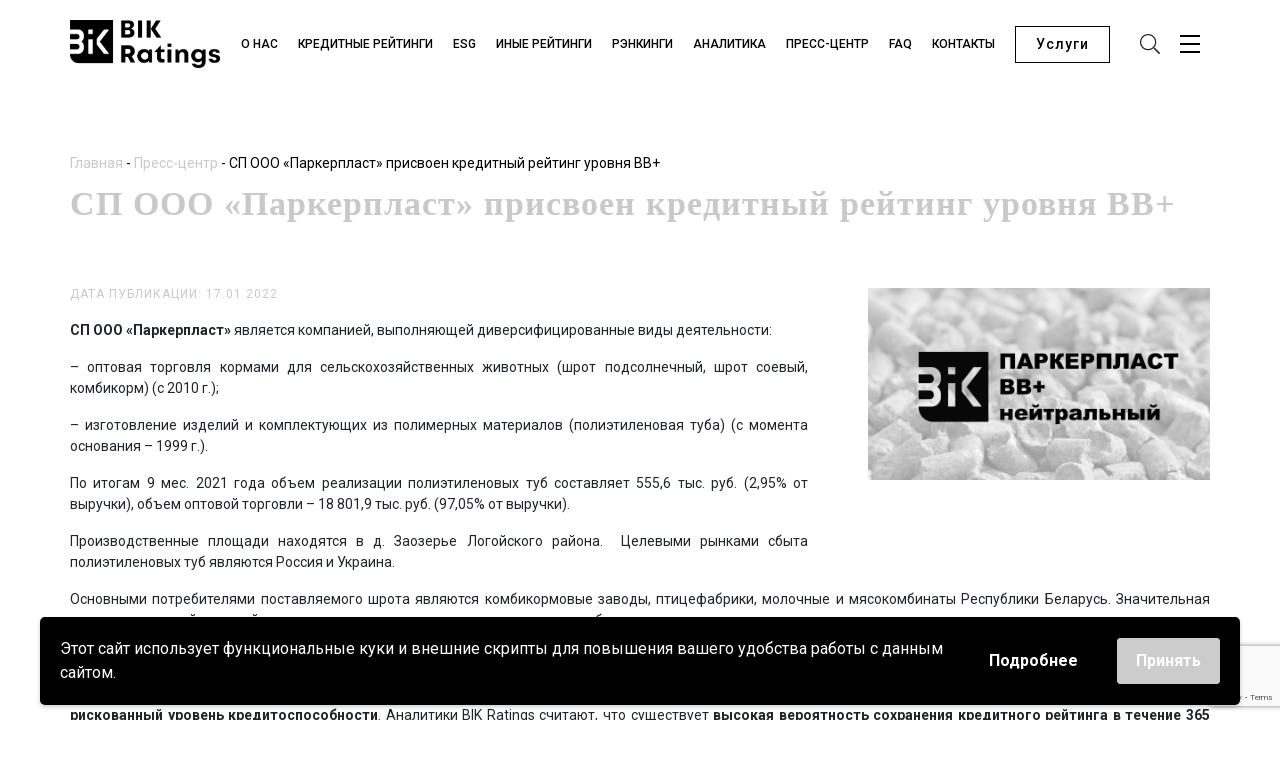

--- FILE ---
content_type: text/html; charset=UTF-8
request_url: https://bikratings.by/press-czentr/sp-ooo-parkerplast-prisvoen-kreditnyj-rejting-urovnya-bb
body_size: 24120
content:
<html>
<head>
	<link rel="shortcut icon" href="https://bikratings.by/favicon.ico">
	<link rel="apple-touch-icon" href="https://bikratings.by/favicon-250.png"/>
	<link rel="icon" type="image/png" sizes="192x192" href="https://bikratings.by/favicon-250.png" />
	<link rel="apple-touch-icon" sizes="180x180" href="https://bikratings.by/favicon-250.png" />
	<link rel="apple-touch-icon" sizes="72x72" href="https://bikratings.by/favicon-250.png" />
	
	<meta http-equiv="Content-type" content="text/html; charset=UTF-8">
	<meta http-equiv="X-UA-Compatible" content="IE=Edge">
	<meta name="viewport" content="width=device-width, initial-scale=1, maximum-scale=1, user-scalable=no"/>
	
	<!-- Yandex.Metrika counter -->
	<script type="text/javascript" >
	   (function(m,e,t,r,i,k,a){m[i]=m[i]||function(){(m[i].a=m[i].a||[]).push(arguments)};
	   m[i].l=1*new Date();k=e.createElement(t),a=e.getElementsByTagName(t)[0],k.async=1,k.src=r,a.parentNode.insertBefore(k,a)})
	   (window, document, "script", "https://mc.yandex.ru/metrika/tag.js", "ym");

	   ym(70179184, "init", {
			clickmap:true,
			trackLinks:true,
			accurateTrackBounce:true,
			webvisor:true
	   });
	</script>
	<noscript><div><img src="https://mc.yandex.ru/watch/70179184" style="position:absolute; left:-9999px;" alt="" /></div></noscript>
	<!-- /Yandex.Metrika counter -->
	<meta name="yandex-verification" content="d01476fd08ea5e11" />
	<!-- Global site tag (gtag.js) - Google Analytics -->
	<script async src="https://www.googletagmanager.com/gtag/js?id=G-6FZQ7WY8E0"></script>
	<script>
	  window.dataLayer = window.dataLayer || [];
	  function gtag(){dataLayer.push(arguments);}
	  gtag('js', new Date());

	  gtag('config', 'G-6FZQ7WY8E0');
	</script>
	
	
	<link rel="pingback" href="https://bikratings.by/xmlrpc.php"/>
		<style>img:is([sizes="auto" i], [sizes^="auto," i]) { contain-intrinsic-size: 3000px 1500px }</style>
	
		<!-- All in One SEO 4.8.5 - aioseo.com -->
		<title>СП ООО «Паркерпласт» присвоен кредитный рейтинг уровня BB+ | BIK Ratings</title>
	<meta name="robots" content="max-image-preview:large" />
	<meta name="author" content="BIK_Admin_Of_Site"/>
	<link rel="canonical" href="https://bikratings.by/press-czentr/sp-ooo-parkerplast-prisvoen-kreditnyj-rejting-urovnya-bb" />
	<meta name="generator" content="All in One SEO (AIOSEO) 4.8.5" />
		<script type="application/ld+json" class="aioseo-schema">
			{"@context":"https:\/\/schema.org","@graph":[{"@type":"Article","@id":"https:\/\/bikratings.by\/press-czentr\/sp-ooo-parkerplast-prisvoen-kreditnyj-rejting-urovnya-bb#article","name":"\u0421\u041f \u041e\u041e\u041e \u00ab\u041f\u0430\u0440\u043a\u0435\u0440\u043f\u043b\u0430\u0441\u0442\u00bb \u043f\u0440\u0438\u0441\u0432\u043e\u0435\u043d \u043a\u0440\u0435\u0434\u0438\u0442\u043d\u044b\u0439 \u0440\u0435\u0439\u0442\u0438\u043d\u0433 \u0443\u0440\u043e\u0432\u043d\u044f BB+ | BIK Ratings","headline":"\u0421\u041f \u041e\u041e\u041e \u00ab\u041f\u0430\u0440\u043a\u0435\u0440\u043f\u043b\u0430\u0441\u0442\u00bb \u043f\u0440\u0438\u0441\u0432\u043e\u0435\u043d \u043a\u0440\u0435\u0434\u0438\u0442\u043d\u044b\u0439 \u0440\u0435\u0439\u0442\u0438\u043d\u0433 \u0443\u0440\u043e\u0432\u043d\u044f BB+","author":{"@id":"https:\/\/bikratings.by\/author\/bik_admin_of_site#author"},"publisher":{"@id":"https:\/\/bikratings.by\/#organization"},"image":{"@type":"ImageObject","url":"https:\/\/bikratings.by\/wp-content\/uploads\/2022\/01\/parkerplast.png","width":2000,"height":1125},"datePublished":"2022-01-17T11:01:03+03:00","dateModified":"2022-01-17T11:13:18+03:00","inLanguage":"ru-RU","mainEntityOfPage":{"@id":"https:\/\/bikratings.by\/press-czentr\/sp-ooo-parkerplast-prisvoen-kreditnyj-rejting-urovnya-bb#webpage"},"isPartOf":{"@id":"https:\/\/bikratings.by\/press-czentr\/sp-ooo-parkerplast-prisvoen-kreditnyj-rejting-urovnya-bb#webpage"},"articleSection":"\u041f\u0440\u0435\u0441\u0441-\u0446\u0435\u043d\u0442\u0440, RU, \u041f\u0440\u0435\u0441\u0441-\u0440\u0435\u043b\u0438\u0437\u044b"},{"@type":"BreadcrumbList","@id":"https:\/\/bikratings.by\/press-czentr\/sp-ooo-parkerplast-prisvoen-kreditnyj-rejting-urovnya-bb#breadcrumblist","itemListElement":[{"@type":"ListItem","@id":"https:\/\/bikratings.by#listItem","position":1,"name":"\u0413\u043b\u0430\u0432\u043d\u0430\u044f","item":"https:\/\/bikratings.by","nextItem":{"@type":"ListItem","@id":"https:\/\/bikratings.by\/press#listItem","name":"\u041f\u0440\u0435\u0441\u0441-\u0446\u0435\u043d\u0442\u0440"}},{"@type":"ListItem","@id":"https:\/\/bikratings.by\/press#listItem","position":2,"name":"\u041f\u0440\u0435\u0441\u0441-\u0446\u0435\u043d\u0442\u0440","item":"https:\/\/bikratings.by\/press","nextItem":{"@type":"ListItem","@id":"https:\/\/bikratings.by\/press-czentr\/sp-ooo-parkerplast-prisvoen-kreditnyj-rejting-urovnya-bb#listItem","name":"\u0421\u041f \u041e\u041e\u041e \u00ab\u041f\u0430\u0440\u043a\u0435\u0440\u043f\u043b\u0430\u0441\u0442\u00bb \u043f\u0440\u0438\u0441\u0432\u043e\u0435\u043d \u043a\u0440\u0435\u0434\u0438\u0442\u043d\u044b\u0439 \u0440\u0435\u0439\u0442\u0438\u043d\u0433 \u0443\u0440\u043e\u0432\u043d\u044f BB+"},"previousItem":{"@type":"ListItem","@id":"https:\/\/bikratings.by#listItem","name":"\u0413\u043b\u0430\u0432\u043d\u0430\u044f"}},{"@type":"ListItem","@id":"https:\/\/bikratings.by\/press-czentr\/sp-ooo-parkerplast-prisvoen-kreditnyj-rejting-urovnya-bb#listItem","position":3,"name":"\u0421\u041f \u041e\u041e\u041e \u00ab\u041f\u0430\u0440\u043a\u0435\u0440\u043f\u043b\u0430\u0441\u0442\u00bb \u043f\u0440\u0438\u0441\u0432\u043e\u0435\u043d \u043a\u0440\u0435\u0434\u0438\u0442\u043d\u044b\u0439 \u0440\u0435\u0439\u0442\u0438\u043d\u0433 \u0443\u0440\u043e\u0432\u043d\u044f BB+","previousItem":{"@type":"ListItem","@id":"https:\/\/bikratings.by\/press#listItem","name":"\u041f\u0440\u0435\u0441\u0441-\u0446\u0435\u043d\u0442\u0440"}}]},{"@type":"Organization","@id":"https:\/\/bikratings.by\/#organization","name":"BIK Ratings","description":"\u0420\u0435\u0439\u0442\u0438\u043d\u0433\u043e\u0432\u043e\u0435 \u0430\u0433\u0435\u043d\u0442\u0441\u0442\u0432\u043e","url":"https:\/\/bikratings.by\/"},{"@type":"Person","@id":"https:\/\/bikratings.by\/author\/bik_admin_of_site#author","url":"https:\/\/bikratings.by\/author\/bik_admin_of_site","name":"BIK_Admin_Of_Site","image":{"@type":"ImageObject","@id":"https:\/\/bikratings.by\/press-czentr\/sp-ooo-parkerplast-prisvoen-kreditnyj-rejting-urovnya-bb#authorImage","url":"https:\/\/secure.gravatar.com\/avatar\/67ca4a3da3a1daa167394a3ba301bee420206e1e3c82333dbe19daedc96e738c?s=96&d=mm&r=g","width":96,"height":96,"caption":"BIK_Admin_Of_Site"}},{"@type":"WebPage","@id":"https:\/\/bikratings.by\/press-czentr\/sp-ooo-parkerplast-prisvoen-kreditnyj-rejting-urovnya-bb#webpage","url":"https:\/\/bikratings.by\/press-czentr\/sp-ooo-parkerplast-prisvoen-kreditnyj-rejting-urovnya-bb","name":"\u0421\u041f \u041e\u041e\u041e \u00ab\u041f\u0430\u0440\u043a\u0435\u0440\u043f\u043b\u0430\u0441\u0442\u00bb \u043f\u0440\u0438\u0441\u0432\u043e\u0435\u043d \u043a\u0440\u0435\u0434\u0438\u0442\u043d\u044b\u0439 \u0440\u0435\u0439\u0442\u0438\u043d\u0433 \u0443\u0440\u043e\u0432\u043d\u044f BB+ | BIK Ratings","inLanguage":"ru-RU","isPartOf":{"@id":"https:\/\/bikratings.by\/#website"},"breadcrumb":{"@id":"https:\/\/bikratings.by\/press-czentr\/sp-ooo-parkerplast-prisvoen-kreditnyj-rejting-urovnya-bb#breadcrumblist"},"author":{"@id":"https:\/\/bikratings.by\/author\/bik_admin_of_site#author"},"creator":{"@id":"https:\/\/bikratings.by\/author\/bik_admin_of_site#author"},"image":{"@type":"ImageObject","url":"https:\/\/bikratings.by\/wp-content\/uploads\/2022\/01\/parkerplast.png","@id":"https:\/\/bikratings.by\/press-czentr\/sp-ooo-parkerplast-prisvoen-kreditnyj-rejting-urovnya-bb\/#mainImage","width":2000,"height":1125},"primaryImageOfPage":{"@id":"https:\/\/bikratings.by\/press-czentr\/sp-ooo-parkerplast-prisvoen-kreditnyj-rejting-urovnya-bb#mainImage"},"datePublished":"2022-01-17T11:01:03+03:00","dateModified":"2022-01-17T11:13:18+03:00"},{"@type":"WebSite","@id":"https:\/\/bikratings.by\/#website","url":"https:\/\/bikratings.by\/","name":"BIK Ratings","description":"\u0420\u0435\u0439\u0442\u0438\u043d\u0433\u043e\u0432\u043e\u0435 \u0430\u0433\u0435\u043d\u0442\u0441\u0442\u0432\u043e","inLanguage":"ru-RU","publisher":{"@id":"https:\/\/bikratings.by\/#organization"}}]}
		</script>
		<!-- All in One SEO -->

<link rel='dns-prefetch' href='//static.addtoany.com' />
<link rel='stylesheet' id='wp-block-library-css' href='https://bikratings.by/wp-includes/css/dist/block-library/style.min.css?ver=9670d5755217f93471ec82a9ec1acb79' type='text/css' media='all' />
<style id='classic-theme-styles-inline-css' type='text/css'>
/*! This file is auto-generated */
.wp-block-button__link{color:#fff;background-color:#32373c;border-radius:9999px;box-shadow:none;text-decoration:none;padding:calc(.667em + 2px) calc(1.333em + 2px);font-size:1.125em}.wp-block-file__button{background:#32373c;color:#fff;text-decoration:none}
</style>
<style id='safe-svg-svg-icon-style-inline-css' type='text/css'>
.safe-svg-cover{text-align:center}.safe-svg-cover .safe-svg-inside{display:inline-block;max-width:100%}.safe-svg-cover svg{fill:currentColor;height:100%;max-height:100%;max-width:100%;width:100%}

</style>
<style id='global-styles-inline-css' type='text/css'>
:root{--wp--preset--aspect-ratio--square: 1;--wp--preset--aspect-ratio--4-3: 4/3;--wp--preset--aspect-ratio--3-4: 3/4;--wp--preset--aspect-ratio--3-2: 3/2;--wp--preset--aspect-ratio--2-3: 2/3;--wp--preset--aspect-ratio--16-9: 16/9;--wp--preset--aspect-ratio--9-16: 9/16;--wp--preset--color--black: #000000;--wp--preset--color--cyan-bluish-gray: #abb8c3;--wp--preset--color--white: #ffffff;--wp--preset--color--pale-pink: #f78da7;--wp--preset--color--vivid-red: #cf2e2e;--wp--preset--color--luminous-vivid-orange: #ff6900;--wp--preset--color--luminous-vivid-amber: #fcb900;--wp--preset--color--light-green-cyan: #7bdcb5;--wp--preset--color--vivid-green-cyan: #00d084;--wp--preset--color--pale-cyan-blue: #8ed1fc;--wp--preset--color--vivid-cyan-blue: #0693e3;--wp--preset--color--vivid-purple: #9b51e0;--wp--preset--gradient--vivid-cyan-blue-to-vivid-purple: linear-gradient(135deg,rgba(6,147,227,1) 0%,rgb(155,81,224) 100%);--wp--preset--gradient--light-green-cyan-to-vivid-green-cyan: linear-gradient(135deg,rgb(122,220,180) 0%,rgb(0,208,130) 100%);--wp--preset--gradient--luminous-vivid-amber-to-luminous-vivid-orange: linear-gradient(135deg,rgba(252,185,0,1) 0%,rgba(255,105,0,1) 100%);--wp--preset--gradient--luminous-vivid-orange-to-vivid-red: linear-gradient(135deg,rgba(255,105,0,1) 0%,rgb(207,46,46) 100%);--wp--preset--gradient--very-light-gray-to-cyan-bluish-gray: linear-gradient(135deg,rgb(238,238,238) 0%,rgb(169,184,195) 100%);--wp--preset--gradient--cool-to-warm-spectrum: linear-gradient(135deg,rgb(74,234,220) 0%,rgb(151,120,209) 20%,rgb(207,42,186) 40%,rgb(238,44,130) 60%,rgb(251,105,98) 80%,rgb(254,248,76) 100%);--wp--preset--gradient--blush-light-purple: linear-gradient(135deg,rgb(255,206,236) 0%,rgb(152,150,240) 100%);--wp--preset--gradient--blush-bordeaux: linear-gradient(135deg,rgb(254,205,165) 0%,rgb(254,45,45) 50%,rgb(107,0,62) 100%);--wp--preset--gradient--luminous-dusk: linear-gradient(135deg,rgb(255,203,112) 0%,rgb(199,81,192) 50%,rgb(65,88,208) 100%);--wp--preset--gradient--pale-ocean: linear-gradient(135deg,rgb(255,245,203) 0%,rgb(182,227,212) 50%,rgb(51,167,181) 100%);--wp--preset--gradient--electric-grass: linear-gradient(135deg,rgb(202,248,128) 0%,rgb(113,206,126) 100%);--wp--preset--gradient--midnight: linear-gradient(135deg,rgb(2,3,129) 0%,rgb(40,116,252) 100%);--wp--preset--font-size--small: 13px;--wp--preset--font-size--medium: 20px;--wp--preset--font-size--large: 36px;--wp--preset--font-size--x-large: 42px;--wp--preset--spacing--20: 0.44rem;--wp--preset--spacing--30: 0.67rem;--wp--preset--spacing--40: 1rem;--wp--preset--spacing--50: 1.5rem;--wp--preset--spacing--60: 2.25rem;--wp--preset--spacing--70: 3.38rem;--wp--preset--spacing--80: 5.06rem;--wp--preset--shadow--natural: 6px 6px 9px rgba(0, 0, 0, 0.2);--wp--preset--shadow--deep: 12px 12px 50px rgba(0, 0, 0, 0.4);--wp--preset--shadow--sharp: 6px 6px 0px rgba(0, 0, 0, 0.2);--wp--preset--shadow--outlined: 6px 6px 0px -3px rgba(255, 255, 255, 1), 6px 6px rgba(0, 0, 0, 1);--wp--preset--shadow--crisp: 6px 6px 0px rgba(0, 0, 0, 1);}:where(.is-layout-flex){gap: 0.5em;}:where(.is-layout-grid){gap: 0.5em;}body .is-layout-flex{display: flex;}.is-layout-flex{flex-wrap: wrap;align-items: center;}.is-layout-flex > :is(*, div){margin: 0;}body .is-layout-grid{display: grid;}.is-layout-grid > :is(*, div){margin: 0;}:where(.wp-block-columns.is-layout-flex){gap: 2em;}:where(.wp-block-columns.is-layout-grid){gap: 2em;}:where(.wp-block-post-template.is-layout-flex){gap: 1.25em;}:where(.wp-block-post-template.is-layout-grid){gap: 1.25em;}.has-black-color{color: var(--wp--preset--color--black) !important;}.has-cyan-bluish-gray-color{color: var(--wp--preset--color--cyan-bluish-gray) !important;}.has-white-color{color: var(--wp--preset--color--white) !important;}.has-pale-pink-color{color: var(--wp--preset--color--pale-pink) !important;}.has-vivid-red-color{color: var(--wp--preset--color--vivid-red) !important;}.has-luminous-vivid-orange-color{color: var(--wp--preset--color--luminous-vivid-orange) !important;}.has-luminous-vivid-amber-color{color: var(--wp--preset--color--luminous-vivid-amber) !important;}.has-light-green-cyan-color{color: var(--wp--preset--color--light-green-cyan) !important;}.has-vivid-green-cyan-color{color: var(--wp--preset--color--vivid-green-cyan) !important;}.has-pale-cyan-blue-color{color: var(--wp--preset--color--pale-cyan-blue) !important;}.has-vivid-cyan-blue-color{color: var(--wp--preset--color--vivid-cyan-blue) !important;}.has-vivid-purple-color{color: var(--wp--preset--color--vivid-purple) !important;}.has-black-background-color{background-color: var(--wp--preset--color--black) !important;}.has-cyan-bluish-gray-background-color{background-color: var(--wp--preset--color--cyan-bluish-gray) !important;}.has-white-background-color{background-color: var(--wp--preset--color--white) !important;}.has-pale-pink-background-color{background-color: var(--wp--preset--color--pale-pink) !important;}.has-vivid-red-background-color{background-color: var(--wp--preset--color--vivid-red) !important;}.has-luminous-vivid-orange-background-color{background-color: var(--wp--preset--color--luminous-vivid-orange) !important;}.has-luminous-vivid-amber-background-color{background-color: var(--wp--preset--color--luminous-vivid-amber) !important;}.has-light-green-cyan-background-color{background-color: var(--wp--preset--color--light-green-cyan) !important;}.has-vivid-green-cyan-background-color{background-color: var(--wp--preset--color--vivid-green-cyan) !important;}.has-pale-cyan-blue-background-color{background-color: var(--wp--preset--color--pale-cyan-blue) !important;}.has-vivid-cyan-blue-background-color{background-color: var(--wp--preset--color--vivid-cyan-blue) !important;}.has-vivid-purple-background-color{background-color: var(--wp--preset--color--vivid-purple) !important;}.has-black-border-color{border-color: var(--wp--preset--color--black) !important;}.has-cyan-bluish-gray-border-color{border-color: var(--wp--preset--color--cyan-bluish-gray) !important;}.has-white-border-color{border-color: var(--wp--preset--color--white) !important;}.has-pale-pink-border-color{border-color: var(--wp--preset--color--pale-pink) !important;}.has-vivid-red-border-color{border-color: var(--wp--preset--color--vivid-red) !important;}.has-luminous-vivid-orange-border-color{border-color: var(--wp--preset--color--luminous-vivid-orange) !important;}.has-luminous-vivid-amber-border-color{border-color: var(--wp--preset--color--luminous-vivid-amber) !important;}.has-light-green-cyan-border-color{border-color: var(--wp--preset--color--light-green-cyan) !important;}.has-vivid-green-cyan-border-color{border-color: var(--wp--preset--color--vivid-green-cyan) !important;}.has-pale-cyan-blue-border-color{border-color: var(--wp--preset--color--pale-cyan-blue) !important;}.has-vivid-cyan-blue-border-color{border-color: var(--wp--preset--color--vivid-cyan-blue) !important;}.has-vivid-purple-border-color{border-color: var(--wp--preset--color--vivid-purple) !important;}.has-vivid-cyan-blue-to-vivid-purple-gradient-background{background: var(--wp--preset--gradient--vivid-cyan-blue-to-vivid-purple) !important;}.has-light-green-cyan-to-vivid-green-cyan-gradient-background{background: var(--wp--preset--gradient--light-green-cyan-to-vivid-green-cyan) !important;}.has-luminous-vivid-amber-to-luminous-vivid-orange-gradient-background{background: var(--wp--preset--gradient--luminous-vivid-amber-to-luminous-vivid-orange) !important;}.has-luminous-vivid-orange-to-vivid-red-gradient-background{background: var(--wp--preset--gradient--luminous-vivid-orange-to-vivid-red) !important;}.has-very-light-gray-to-cyan-bluish-gray-gradient-background{background: var(--wp--preset--gradient--very-light-gray-to-cyan-bluish-gray) !important;}.has-cool-to-warm-spectrum-gradient-background{background: var(--wp--preset--gradient--cool-to-warm-spectrum) !important;}.has-blush-light-purple-gradient-background{background: var(--wp--preset--gradient--blush-light-purple) !important;}.has-blush-bordeaux-gradient-background{background: var(--wp--preset--gradient--blush-bordeaux) !important;}.has-luminous-dusk-gradient-background{background: var(--wp--preset--gradient--luminous-dusk) !important;}.has-pale-ocean-gradient-background{background: var(--wp--preset--gradient--pale-ocean) !important;}.has-electric-grass-gradient-background{background: var(--wp--preset--gradient--electric-grass) !important;}.has-midnight-gradient-background{background: var(--wp--preset--gradient--midnight) !important;}.has-small-font-size{font-size: var(--wp--preset--font-size--small) !important;}.has-medium-font-size{font-size: var(--wp--preset--font-size--medium) !important;}.has-large-font-size{font-size: var(--wp--preset--font-size--large) !important;}.has-x-large-font-size{font-size: var(--wp--preset--font-size--x-large) !important;}
:where(.wp-block-post-template.is-layout-flex){gap: 1.25em;}:where(.wp-block-post-template.is-layout-grid){gap: 1.25em;}
:where(.wp-block-columns.is-layout-flex){gap: 2em;}:where(.wp-block-columns.is-layout-grid){gap: 2em;}
:root :where(.wp-block-pullquote){font-size: 1.5em;line-height: 1.6;}
</style>
<link rel='stylesheet' id='bootstrap-css' href='https://bikratings.by/wp-content/themes/biktheme/css/bootstrap.min.css?ver=9670d5755217f93471ec82a9ec1acb79' type='text/css' media='all' />
<link rel='stylesheet' id='fontawesome-css' href='https://bikratings.by/wp-content/themes/biktheme/fontawesome/css/all.min.css?ver=9670d5755217f93471ec82a9ec1acb79' type='text/css' media='all' />
<link rel='stylesheet' id='fancybox-css' href='https://bikratings.by/wp-content/themes/biktheme/css/jquery.fancybox.min.css?ver=9670d5755217f93471ec82a9ec1acb79' type='text/css' media='all' />
<link rel='stylesheet' id='owl-css' href='https://bikratings.by/wp-content/themes/biktheme/css/owl.carousel.min.css?ver=9670d5755217f93471ec82a9ec1acb79' type='text/css' media='all' />
<link rel='stylesheet' id='owl.theme-css' href='https://bikratings.by/wp-content/themes/biktheme/css/owl.theme.default.css?ver=9670d5755217f93471ec82a9ec1acb79' type='text/css' media='all' />
<link rel='stylesheet' id='main-style-css' href='https://bikratings.by/wp-content/themes/biktheme/style.css?ver=1740742490' type='text/css' media='all' />
<link rel='stylesheet' id='popup-maker-site-css' href='//bikratings.by/wp-content/uploads/pum/pum-site-styles.css?generated=1754625621&#038;ver=1.20.5' type='text/css' media='all' />
<link rel='stylesheet' id='addtoany-css' href='https://bikratings.by/wp-content/plugins/add-to-any/addtoany.min.css?ver=1.16' type='text/css' media='all' />
<link rel='stylesheet' id='wpgdprc-front-css-css' href='https://bikratings.by/wp-content/plugins/wp-gdpr-compliance/Assets/css/front.css?ver=1658247180' type='text/css' media='all' />
<style id='wpgdprc-front-css-inline-css' type='text/css'>
:root{--wp-gdpr--bar--background-color: #000000;--wp-gdpr--bar--color: #ffffff;--wp-gdpr--button--background-color: #cccccc;--wp-gdpr--button--background-color--darken: #a5a5a5;--wp-gdpr--button--color: #ffffff;}
</style>
<script type="text/javascript" src="https://bikratings.by/wp-includes/js/jquery/jquery.min.js?ver=3.7.1" id="jquery-core-js"></script>
<script type="text/javascript" src="https://bikratings.by/wp-includes/js/jquery/jquery-migrate.min.js?ver=3.4.1" id="jquery-migrate-js"></script>
<script type="text/javascript" id="addtoany-core-js-before">
/* <![CDATA[ */
window.a2a_config=window.a2a_config||{};a2a_config.callbacks=[];a2a_config.overlays=[];a2a_config.templates={};a2a_localize = {
	Share: "Отправить",
	Save: "Сохранить",
	Subscribe: "Подписаться",
	Email: "E-mail",
	Bookmark: "В закладки!",
	ShowAll: "Показать все",
	ShowLess: "Показать остальное",
	FindServices: "Найти сервис(ы)",
	FindAnyServiceToAddTo: "Найти сервис и добавить",
	PoweredBy: "Работает на",
	ShareViaEmail: "Поделиться по электронной почте",
	SubscribeViaEmail: "Подписаться по электронной почте",
	BookmarkInYourBrowser: "Добавить в закладки",
	BookmarkInstructions: "Нажмите Ctrl+D или \u2318+D, чтобы добавить страницу в закладки",
	AddToYourFavorites: "Добавить в Избранное",
	SendFromWebOrProgram: "Отправлять с любого email-адреса или email-программы",
	EmailProgram: "Почтовая программа",
	More: "Подробнее&#8230;",
	ThanksForSharing: "Спасибо, что поделились!",
	ThanksForFollowing: "Спасибо за подписку!"
};
/* ]]> */
</script>
<script type="text/javascript" defer src="https://static.addtoany.com/menu/page.js" id="addtoany-core-js"></script>
<script type="text/javascript" defer src="https://bikratings.by/wp-content/plugins/add-to-any/addtoany.min.js?ver=1.1" id="addtoany-jquery-js"></script>
<script type="text/javascript" id="wpgdprc-front-js-js-extra">
/* <![CDATA[ */
var wpgdprcFront = {"ajaxUrl":"https:\/\/bikratings.by\/wp-admin\/admin-ajax.php","ajaxNonce":"6e50b634ec","ajaxArg":"security","pluginPrefix":"wpgdprc","blogId":"1","isMultiSite":"","locale":"ru_RU","showSignUpModal":"","showFormModal":"","cookieName":"wpgdprc-consent-3","consentVersion":"3","path":"\/","prefix":"wpgdprc","consents":[{"ID":1,"required":true,"placement":"head","content":"<script type=\"text\/javascript\"> <\/script>"}]};
/* ]]> */
</script>
<script type="text/javascript" src="https://bikratings.by/wp-content/plugins/wp-gdpr-compliance/Assets/js/front.min.js?ver=1658247180" id="wpgdprc-front-js-js"></script>
	<script src="https://bikratings.by/wp-content/themes/biktheme/js/jquery.maskedinput.min.js"></script>
	<link rel="stylesheet" href="https://cdnjs.cloudflare.com/ajax/libs/animate.css/4.0.0/animate.min.css" />
	
	
</head>
<body class="wp-singular post-template-default single single-post postid-1786 single-format-standard wp-theme-biktheme">
	<div class="pre_head">
		<div class="container">
			<div class="upper-menu-wrap"><ul id="menu-upper_ru" class="ul_upper_menu"><li id="menu-item-2170" class="menu-item menu-item-type-post_type menu-item-object-page menu-item-2170"><a href="https://bikratings.by/?page_id=2164">Проверка деловой репутации контрагента</a></li>
<li id="menu-item-2171" class="menu-item menu-item-type-post_type menu-item-object-page menu-item-2171"><a href="https://bikratings.by/delovaya-reputacziya-belarus">Деловая репутация</a></li>
</ul></div>		</div>
	</div>
<header class="header">
	<div class="container">
		<div class="header_row">
			<a href="/" class="site-logo"><img src="https://bikratings.by/wp-content/uploads/2020/08/logo_bik_ratings.png" alt="Рейтинговое агентство Беларусь BIK Raitings"></a>

			<div class="main-menu-wrap"><ul id="menu-main_ru" class="ul_main_menu"><li id="menu-item-62" class="menu-item menu-item-type-post_type menu-item-object-page menu-item-62"><a href="https://bikratings.by/o-nas">О нас</a></li>
<li id="menu-item-569" class="menu-item menu-item-type-post_type menu-item-object-page menu-item-569"><a href="https://bikratings.by/rejtingi">Кредитные рейтинги</a></li>
<li id="menu-item-1470" class="menu-item menu-item-type-post_type menu-item-object-page menu-item-1470"><a href="https://bikratings.by/ustojchivoe-razvitie">ESG</a></li>
<li id="menu-item-5586" class="menu-item menu-item-type-custom menu-item-object-custom menu-item-has-children menu-item-5586"><a href="#">Иные рейтинги</a>
<ul class="sub-menu">
	<li id="menu-item-3616" class="menu-item menu-item-type-post_type menu-item-object-page menu-item-3616"><a href="https://bikratings.by/reestr-delovoi-reputacii-belarus">Рейтинги деловой репутации</a></li>
	<li id="menu-item-5588" class="menu-item menu-item-type-post_type menu-item-object-page menu-item-5588"><a href="https://bikratings.by/rejtingi-postavshhikov-uslug">Рейтинги поставщиков услуг</a></li>
	<li id="menu-item-5587" class="menu-item menu-item-type-post_type menu-item-object-page menu-item-5587"><a href="https://bikratings.by/rejtingi-ofisov">Рейтинги офисов</a></li>
</ul>
</li>
<li id="menu-item-442" class="menu-item menu-item-type-taxonomy menu-item-object-category menu-item-442"><a href="https://bikratings.by/renkingi">Рэнкинги</a></li>
<li id="menu-item-206" class="menu-item menu-item-type-taxonomy menu-item-object-category menu-item-206"><a href="https://bikratings.by/analitika">Аналитика</a></li>
<li id="menu-item-706" class="menu-item menu-item-type-taxonomy menu-item-object-category current-post-ancestor current-menu-parent current-post-parent menu-item-706"><a href="https://bikratings.by/press">Пресс-центр</a></li>
<li id="menu-item-1108" class="menu-item menu-item-type-post_type menu-item-object-page menu-item-1108"><a href="https://bikratings.by/faq">FAQ</a></li>
<li id="menu-item-61" class="menu-item menu-item-type-post_type menu-item-object-page menu-item-61"><a href="https://bikratings.by/kontakty">Контакты</a></li>
</ul></div>			
			<div class="head_services">
				<a href="https://bikratings.by/zapros-na-okazanie-uslug" class=" callback_btn">
					Услуги				</a>
				<div class="services-menu-wrap"><ul id="menu-services" class="ul_services_menu"><li id="menu-item-1762" class="menu-item menu-item-type-post_type menu-item-object-page menu-item-1762"><a href="https://bikratings.by/zapros-na-okazanie-uslug/provedenie-issledovanij">Проведение исследований</a></li>
<li id="menu-item-1763" class="menu-item menu-item-type-post_type menu-item-object-page menu-item-1763"><a href="https://bikratings.by/zapros-na-okazanie-uslug/prisvoenie-esg-rejtinga">Присвоение ESG-рейтинга</a></li>
<li id="menu-item-1764" class="menu-item menu-item-type-post_type menu-item-object-page menu-item-1764"><a href="https://bikratings.by/zapros-na-okazanie-uslug/organizacziya-delovyh-meropriyatij">Организация деловых мероприятий</a></li>
<li id="menu-item-1765" class="menu-item menu-item-type-post_type menu-item-object-page menu-item-1765"><a href="https://bikratings.by/zapros-na-okazanie-uslug/oczenka-deyatelnosti-organizaczij">Оценка деятельности организаций</a></li>
<li id="menu-item-1766" class="menu-item menu-item-type-post_type menu-item-object-page menu-item-1766"><a href="https://bikratings.by/zapros-na-okazanie-uslug/obuchenie-finansam-i-ekonomike">Обучение финансам и экономике</a></li>
<li id="menu-item-1767" class="menu-item menu-item-type-post_type menu-item-object-page menu-item-1767"><a href="https://bikratings.by/zapros-na-okazanie-uslug/analiz-ekonomicheskih-tendenczij">Анализ экономических тенденций</a></li>
<li id="menu-item-1768" class="menu-item menu-item-type-post_type menu-item-object-page menu-item-1768"><a href="https://bikratings.by/zapros-na-okazanie-uslug/sostavlenie-renkinga">Составление рэнкинга</a></li>
<li id="menu-item-1769" class="menu-item menu-item-type-post_type menu-item-object-page menu-item-1769"><a href="https://bikratings.by/zapros-na-okazanie-uslug/prisvoenie-kreditnogo-rejtinga">Присвоение кредитного рейтинга</a></li>
<li id="menu-item-2330" class="menu-item menu-item-type-post_type menu-item-object-page menu-item-2330"><a href="https://bikratings.by/delovaya-reputacziya-belarus">Присвоение рейтинга деловая репутация</a></li>
<li id="menu-item-5738" class="menu-item menu-item-type-post_type menu-item-object-page menu-item-5738"><a href="https://bikratings.by/zapros-na-okazanie-uslug/oczenka-uglerodnogo-sleda-kompanii">Оценка углеродного следа компании</a></li>
</ul></div>			</div>

			<div class="header_search">
				<svg aria-hidden="true" focusable="false" role="img" xmlns="http://www.w3.org/2000/svg" viewBox="0 0 512 512"><path fill="currentColor" d="M508.5 481.6l-129-129c-2.3-2.3-5.3-3.5-8.5-3.5h-10.3C395 312 416 262.5 416 208 416 93.1 322.9 0 208 0S0 93.1 0 208s93.1 208 208 208c54.5 0 104-21 141.1-55.2V371c0 3.2 1.3 6.2 3.5 8.5l129 129c4.7 4.7 12.3 4.7 17 0l9.9-9.9c4.7-4.7 4.7-12.3 0-17zM208 384c-97.3 0-176-78.7-176-176S110.7 32 208 32s176 78.7 176 176-78.7 176-176 176z"></path></svg>
				<div class="header_search_form">
					<div class="search_close_cross">×</div>
					<form role="search" method="get" action="https://bikratings.by/" >
						<input type="text" value="" name="s" placeholder="Введите запрос"/>
						<input type="submit" value="Искать" />
					</form>
				</div>
			</div>

			<div class="menu-language-container"><ul id="menu-language" class="language_menu"><li id="menu-item-74" class="pll-parent-menu-item menu-item menu-item-type-custom menu-item-object-custom current-menu-parent menu-item-has-children menu-item-74"><a href="#pll_switcher">RU</a>
<ul class="sub-menu">
	<li id="menu-item-74-ru" class="lang-item lang-item-2 lang-item-ru current-lang lang-item-first menu-item menu-item-type-custom menu-item-object-custom menu-item-74-ru"><a href="https://bikratings.by/press-czentr/sp-ooo-parkerplast-prisvoen-kreditnyj-rejting-urovnya-bb" hreflang="ru-RU" lang="ru-RU">RU</a></li>
</ul>
</li>
</ul></div>			
			<div class="btn_burger btn_burger_top">
				<span class="line"></span>
				<span class="line"></span>
				<span class="line"></span>
			</div>
			<div class="modal-menu">
				<div class="burger-wrap"><ul id="menu-burger_ru" class="ul_burger_menu"><li id="menu-item-311" class="menu-item menu-item-type-post_type menu-item-object-page menu-item-311"><a href="https://bikratings.by/o-nas">О нас</a></li>
<li id="menu-item-572" class="menu-item menu-item-type-post_type menu-item-object-page menu-item-572"><a href="https://bikratings.by/rejtingi">Кредитные рейтинги</a></li>
<li id="menu-item-1471" class="menu-item menu-item-type-post_type menu-item-object-page menu-item-1471"><a href="https://bikratings.by/ustojchivoe-razvitie">ESG</a></li>
<li id="menu-item-5596" class="menu-item menu-item-type-custom menu-item-object-custom menu-item-has-children menu-item-5596"><a href="#">Иные рейтинги</a>
<div class="docode-sub"><div class="modal-back">Назад</div><ul class="sub-menu">
	<li id="menu-item-2327" class="menu-item menu-item-type-post_type menu-item-object-page menu-item-2327"><a href="https://bikratings.by/reestr-delovoi-reputacii-belarus">Рейтинги деловой репутации</a></li>
	<li id="menu-item-5597" class="menu-item menu-item-type-post_type menu-item-object-page menu-item-5597"><a href="https://bikratings.by/rejtingi-ofisov">Рейтинги офисов</a></li>
	<li id="menu-item-5598" class="menu-item menu-item-type-post_type menu-item-object-page menu-item-5598"><a href="https://bikratings.by/rejtingi-postavshhikov-uslug">Рейтинги поставщиков услуг</a></li>
</ul></div>
</li>
<li id="menu-item-1197" class="menu-item menu-item-type-taxonomy menu-item-object-category menu-item-1197"><a href="https://bikratings.by/renkingi">Рэнкинги</a></li>
<li id="menu-item-314" class="menu-item menu-item-type-taxonomy menu-item-object-category menu-item-314"><a href="https://bikratings.by/analitika">Аналитика</a></li>
<li id="menu-item-704" class="menu-item menu-item-type-taxonomy menu-item-object-category current-post-ancestor current-menu-parent current-post-parent menu-item-704"><a href="https://bikratings.by/press">Пресс-центр</a></li>
<li id="menu-item-1107" class="menu-item menu-item-type-post_type menu-item-object-page menu-item-1107"><a href="https://bikratings.by/faq">FAQ</a></li>
<li id="menu-item-310" class="menu-item menu-item-type-post_type menu-item-object-page menu-item-310"><a href="https://bikratings.by/kontakty">Контакты</a></li>
</ul></div>			</div>
		</div>
	</div>
</header>
<main>
	<section class="post-banner">
		<div class="page-banner-title">
			<div class="container">
			<!-----------DoCode Breadcrumb--------------->
				<div class="docode-breadcrumb">
				<!-- Breadcrumb NavXT 7.4.1 -->
<span property="itemListElement" typeof="ListItem"><a property="item" typeof="WebPage" title="Главная" href="https://bikratings.by" class="home" ><span property="name">Главная</span></a><meta property="position" content="1"></span> - <span property="itemListElement" typeof="ListItem"><a property="item" typeof="WebPage" title="Перейти к архиву рубрики Пресс-центр." href="https://bikratings.by/press" class="taxonomy category" ><span property="name">Пресс-центр</span></a><meta property="position" content="2"></span> - <span property="itemListElement" typeof="ListItem"><span property="name" class="post post-post current-item">СП ООО «Паркерпласт» присвоен кредитный рейтинг уровня BB+</span><meta property="url" content="https://bikratings.by/press-czentr/sp-ooo-parkerplast-prisvoen-kreditnyj-rejting-urovnya-bb"><meta property="position" content="3"></span>				</div>
			<!--------End DoCode Breadcrumb--------------->
				<h1>СП ООО «Паркерпласт» присвоен кредитный рейтинг уровня BB+</h1>
			</div>
		</div>
	</section>
		<div class="container separate-news">
		<div class="the-post-img"><img width="2000" height="1125" src="https://bikratings.by/wp-content/uploads/2022/01/parkerplast.png" class="attachment-post-thumbnail size-post-thumbnail wp-post-image" alt="" decoding="async" srcset="https://bikratings.by/wp-content/uploads/2022/01/parkerplast.png 2000w, https://bikratings.by/wp-content/uploads/2022/01/parkerplast-300x169.png 300w, https://bikratings.by/wp-content/uploads/2022/01/parkerplast-1024x576.png 1024w, https://bikratings.by/wp-content/uploads/2022/01/parkerplast-768x432.png 768w, https://bikratings.by/wp-content/uploads/2022/01/parkerplast-1536x864.png 1536w" sizes="(max-width: 2000px) 100vw, 2000px" /></div>		<div class="single_post_date">Дата публикации: 17.01.2022</div>
		<div class="page_content">
			<p><strong>СП ООО «Паркерпласт»</strong> является компанией, выполняющей диверсифицированные виды деятельности:</p>
<p>– оптовая торговля кормами для сельскохозяйственных животных (шрот подсолнечный, шрот соевый, комбикорм) (с 2010 г.);</p>
<p>– изготовление изделий и комплектующих из полимерных материалов (полиэтиленовая туба) (с момента основания – 1999 г.).</p>
<p>По итогам 9 мес. 2021 года объем реализации полиэтиленовых туб составляет 555,6 тыс. руб. (2,95% от выручки), объем оптовой торговли – 18 801,9 тыс. руб. (97,05% от выручки).</p>
<p>Производственные площади находятся в д. Заозерье Логойского района.  Целевыми рынками сбыта полиэтиленовых туб являются Россия и Украина.</p>
<p>Основными потребителями поставляемого шрота являются комбикормовые заводы, птицефабрики, молочные и мясокомбинаты Республики Беларусь. Значительная доля сельскохозяйственной продукции реализуется через товарно-сырьевую биржу посредством участия в конкурсах, имеются долгосрочные контракты.</p>
<p>По итогам 9 месяцев 2021 года среднесписочная численность сотрудников СП ООО «Паркерпласт» составляет 18 человек.</p>
<p>На основе проведенных рейтинговых действий СП ООО «Паркерпласт» присвоен рейтинг на уровне <strong>BВ+ (прогноз нейтральный)</strong>, который характеризует <strong>умеренно рискованный уровень кредитоспособности</strong>. Аналитики BIK Ratings считают, что существует <strong>высокая вероятность сохранения кредитного рейтинга в течение 365 дней</strong>.</p>
<p>По оценке BIK Ratings, Компания в краткосрочной перспективе обеспечит своевременное выполнение всех текущих финансовых обязательств и иных обязательств, возникающих в ходе ее деятельности. Вероятность финансовых затруднений в случае возникновения обязательств, требующих значительных единовременных выплат, оценивается как средняя. На кредитоспособность Компании, в том числе, будет влиять стабильность макроэкономических показателей.</p>
<p>Отметим, что в ходе проведения рейтинговой оценки были выявлены следующие ключевые факторы, влияющие на уровень присвоенного рейтинга кредитоспособности:</p>
<p><strong>Позитивные факторы</strong></p>
<ul>
<li>Рост активов (за 2018 – 9 мес. 2021 гг. активы выросли на 37,1%);</li>
<li>Высокие коэффициенты достаточности денежных потоков от операционной деятельности и свободных денежных потоков для погашения обязательств;</li>
<li>Высокая оборачиваемость собственного капитала, активов, запасов, кредиторской задолженности;</li>
<li>Высокая маржинальная рентабельность по EBITDA;</li>
<li>Высокая ликвидность активов;</li>
<li>Низкий риск, связанный с уровнем и тенденциями изменения прибыли в отрасли, т.к. Компании отрасли демонстрируют стабильно повышающийся уровень прибыли (в среднем более чем на 10% в год);</li>
<li>Низкий риск существенных технологических изменений и замены продукции на рынке;</li>
<li>Относительно невысокий трендовый риск отрасли (темп прироста выручки отрасли в среднем превышает темп прироста ВВП на 1,8 п.п.);</li>
<li>Компания имеет высокое качество обслуживания и высокие показатели удовлетворенности клиентов, о чём свидетельствует значительный процент повторных продаж;</li>
<li>Ёмкость рынка, на котором Компания осуществляет деятельность, имеет тенденцию роста. При этом Компания увеличивает рыночную долю небольшими темпами. В 2020 году рыночная доля Компании оценивается на уровне 2,3%;</li>
<li>Получение Компанией разрешений на ввоз от Департамента ветеринарного и продовольственного надзора Министерства сельского хозяйства и продовольствия Республики Беларусь заранее на нескольких производителей шрота;</li>
<li>Отсутствие зависимости от контрагентов.</li>
</ul>
<p><strong>Негативные факторы </strong></p>
<ul>
<li>Низкие коэффициенты достаточности чистого операционного потока по итогам 2019-2020 гг., а также и дискреционного денежного потока для погашения обязательств по итогам 2018-2020 гг.;</li>
<li>Относительно длительный финансовый цикл;</li>
<li>Низкие показатели рентабельности по чистой прибыли;</li>
<li>Высокий валютный риск вследствие значительного превышения импорта над экспортом и большого объёма задолженности в иностранной валюте;</li>
<li>Преобладание заемного капитала в структуре источников финансирования;</li>
<li>Преобладание среднесрочных и краткосрочных источников финансирования;</li>
<li>Барьеры входа на рынок являются несущественными, из-за чего выручка и доля рынка Компании в среднесрочной перспективе могут сократиться из-за агрессивной ценовой политики со стороны существующих или новых конкурентов.</li>
</ul>
<p><strong>Сдерживающие факторы</strong></p>
<ul>
<li>Компания не опережает конкурентов и не отстаёт от них в части вопросов, касающихся ассортимента и частоты вывода на рынок новой продукции;</li>
<li>Низкая географическая диверсификация деятельности (Компания работает преимущественно на рынке Республики Беларусь: более 95% выручки).</li>
</ul>
		</div>
						<div class="do-share"><div class="addtoany_shortcode"><div class="a2a_kit a2a_kit_size_26 addtoany_list" data-a2a-url="https://bikratings.by/press-czentr/sp-ooo-parkerplast-prisvoen-kreditnyj-rejting-urovnya-bb" data-a2a-title="СП ООО «Паркерпласт» присвоен кредитный рейтинг уровня BB+"><a class="a2a_button_facebook" href="https://www.addtoany.com/add_to/facebook?linkurl=https%3A%2F%2Fbikratings.by%2Fpress-czentr%2Fsp-ooo-parkerplast-prisvoen-kreditnyj-rejting-urovnya-bb&amp;linkname=%D0%A1%D0%9F%20%D0%9E%D0%9E%D0%9E%20%C2%AB%D0%9F%D0%B0%D1%80%D0%BA%D0%B5%D1%80%D0%BF%D0%BB%D0%B0%D1%81%D1%82%C2%BB%20%D0%BF%D1%80%D0%B8%D1%81%D0%B2%D0%BE%D0%B5%D0%BD%20%D0%BA%D1%80%D0%B5%D0%B4%D0%B8%D1%82%D0%BD%D1%8B%D0%B9%20%D1%80%D0%B5%D0%B9%D1%82%D0%B8%D0%BD%D0%B3%20%D1%83%D1%80%D0%BE%D0%B2%D0%BD%D1%8F%20BB%2B" title="Facebook" rel="nofollow noopener" target="_blank"></a><a class="a2a_button_vk" href="https://www.addtoany.com/add_to/vk?linkurl=https%3A%2F%2Fbikratings.by%2Fpress-czentr%2Fsp-ooo-parkerplast-prisvoen-kreditnyj-rejting-urovnya-bb&amp;linkname=%D0%A1%D0%9F%20%D0%9E%D0%9E%D0%9E%20%C2%AB%D0%9F%D0%B0%D1%80%D0%BA%D0%B5%D1%80%D0%BF%D0%BB%D0%B0%D1%81%D1%82%C2%BB%20%D0%BF%D1%80%D0%B8%D1%81%D0%B2%D0%BE%D0%B5%D0%BD%20%D0%BA%D1%80%D0%B5%D0%B4%D0%B8%D1%82%D0%BD%D1%8B%D0%B9%20%D1%80%D0%B5%D0%B9%D1%82%D0%B8%D0%BD%D0%B3%20%D1%83%D1%80%D0%BE%D0%B2%D0%BD%D1%8F%20BB%2B" title="VK" rel="nofollow noopener" target="_blank"></a><a class="a2a_button_linkedin" href="https://www.addtoany.com/add_to/linkedin?linkurl=https%3A%2F%2Fbikratings.by%2Fpress-czentr%2Fsp-ooo-parkerplast-prisvoen-kreditnyj-rejting-urovnya-bb&amp;linkname=%D0%A1%D0%9F%20%D0%9E%D0%9E%D0%9E%20%C2%AB%D0%9F%D0%B0%D1%80%D0%BA%D0%B5%D1%80%D0%BF%D0%BB%D0%B0%D1%81%D1%82%C2%BB%20%D0%BF%D1%80%D0%B8%D1%81%D0%B2%D0%BE%D0%B5%D0%BD%20%D0%BA%D1%80%D0%B5%D0%B4%D0%B8%D1%82%D0%BD%D1%8B%D0%B9%20%D1%80%D0%B5%D0%B9%D1%82%D0%B8%D0%BD%D0%B3%20%D1%83%D1%80%D0%BE%D0%B2%D0%BD%D1%8F%20BB%2B" title="LinkedIn" rel="nofollow noopener" target="_blank"></a><a class="a2a_button_odnoklassniki" href="https://www.addtoany.com/add_to/odnoklassniki?linkurl=https%3A%2F%2Fbikratings.by%2Fpress-czentr%2Fsp-ooo-parkerplast-prisvoen-kreditnyj-rejting-urovnya-bb&amp;linkname=%D0%A1%D0%9F%20%D0%9E%D0%9E%D0%9E%20%C2%AB%D0%9F%D0%B0%D1%80%D0%BA%D0%B5%D1%80%D0%BF%D0%BB%D0%B0%D1%81%D1%82%C2%BB%20%D0%BF%D1%80%D0%B8%D1%81%D0%B2%D0%BE%D0%B5%D0%BD%20%D0%BA%D1%80%D0%B5%D0%B4%D0%B8%D1%82%D0%BD%D1%8B%D0%B9%20%D1%80%D0%B5%D0%B9%D1%82%D0%B8%D0%BD%D0%B3%20%D1%83%D1%80%D0%BE%D0%B2%D0%BD%D1%8F%20BB%2B" title="Odnoklassniki" rel="nofollow noopener" target="_blank"></a><a class="a2a_button_telegram" href="https://www.addtoany.com/add_to/telegram?linkurl=https%3A%2F%2Fbikratings.by%2Fpress-czentr%2Fsp-ooo-parkerplast-prisvoen-kreditnyj-rejting-urovnya-bb&amp;linkname=%D0%A1%D0%9F%20%D0%9E%D0%9E%D0%9E%20%C2%AB%D0%9F%D0%B0%D1%80%D0%BA%D0%B5%D1%80%D0%BF%D0%BB%D0%B0%D1%81%D1%82%C2%BB%20%D0%BF%D1%80%D0%B8%D1%81%D0%B2%D0%BE%D0%B5%D0%BD%20%D0%BA%D1%80%D0%B5%D0%B4%D0%B8%D1%82%D0%BD%D1%8B%D0%B9%20%D1%80%D0%B5%D0%B9%D1%82%D0%B8%D0%BD%D0%B3%20%D1%83%D1%80%D0%BE%D0%B2%D0%BD%D1%8F%20BB%2B" title="Telegram" rel="nofollow noopener" target="_blank"></a><a class="a2a_button_viber" href="https://www.addtoany.com/add_to/viber?linkurl=https%3A%2F%2Fbikratings.by%2Fpress-czentr%2Fsp-ooo-parkerplast-prisvoen-kreditnyj-rejting-urovnya-bb&amp;linkname=%D0%A1%D0%9F%20%D0%9E%D0%9E%D0%9E%20%C2%AB%D0%9F%D0%B0%D1%80%D0%BA%D0%B5%D1%80%D0%BF%D0%BB%D0%B0%D1%81%D1%82%C2%BB%20%D0%BF%D1%80%D0%B8%D1%81%D0%B2%D0%BE%D0%B5%D0%BD%20%D0%BA%D1%80%D0%B5%D0%B4%D0%B8%D1%82%D0%BD%D1%8B%D0%B9%20%D1%80%D0%B5%D0%B9%D1%82%D0%B8%D0%BD%D0%B3%20%D1%83%D1%80%D0%BE%D0%B2%D0%BD%D1%8F%20BB%2B" title="Viber" rel="nofollow noopener" target="_blank"></a><a class="a2a_button_whatsapp" href="https://www.addtoany.com/add_to/whatsapp?linkurl=https%3A%2F%2Fbikratings.by%2Fpress-czentr%2Fsp-ooo-parkerplast-prisvoen-kreditnyj-rejting-urovnya-bb&amp;linkname=%D0%A1%D0%9F%20%D0%9E%D0%9E%D0%9E%20%C2%AB%D0%9F%D0%B0%D1%80%D0%BA%D0%B5%D1%80%D0%BF%D0%BB%D0%B0%D1%81%D1%82%C2%BB%20%D0%BF%D1%80%D0%B8%D1%81%D0%B2%D0%BE%D0%B5%D0%BD%20%D0%BA%D1%80%D0%B5%D0%B4%D0%B8%D1%82%D0%BD%D1%8B%D0%B9%20%D1%80%D0%B5%D0%B9%D1%82%D0%B8%D0%BD%D0%B3%20%D1%83%D1%80%D0%BE%D0%B2%D0%BD%D1%8F%20BB%2B" title="WhatsApp" rel="nofollow noopener" target="_blank"></a></div></div></div>
	</div>
		<section class="other_posts">
		<div class="container other_posts_container">
			
			<h2>Еще пресс-центр</h2>
			<div class="row an-row">
							<div class="col-md-4 col-12">
					<a href="https://bikratings.by/press-czentr/priorbank-oao-prisvoen-esg-rejting-na-urovne-aa-esg-prognoz-pozitivnyj" class="an-post">
												<img src="https://bikratings.by/wp-content/uploads/2026/01/priorbank-uzk.png" alt="">												<h3>«Приорбанк» ОАО присвоен ESG-рейтинг на уровне AA.esg (прогноз позитивный)</h3>
						<div class="a-more">Подробнее</div>
					</a>
				</div>
								<div class="col-md-4 col-12">
					<a href="https://bikratings.by/press-czentr/rejting-delovoj-reputatsii-zao-belbizneslizing-peresmotren-do-urovnia-bya-prognoz-neopredellenyj" class="an-post">
												<img src="https://bikratings.by/wp-content/uploads/2026/01/belbizneslizing-shir.png" alt="">												<h3>Кредитный рейтинг ЗАО «БЕЛБИЗНЕСЛИЗИНГ» пересмотрен до уровня by.A (прогноз неопределенный)</h3>
						<div class="a-more">Подробнее</div>
					</a>
				</div>
								<div class="col-md-4 col-12">
					<a href="https://bikratings.by/press-czentr/rejting-delovoj-reputaczii-ooo-finansy-i-mehanika-podtverzhden-na-urovne-a-reputation" class="an-post">
												<img src="https://bikratings.by/wp-content/uploads/2026/01/finansy-i-mehanika-shir-1.png" alt="">												<h3>Рейтинг деловой репутации ООО «Финансы и Механика» подтвержден на уровне A reputation</h3>
						<div class="a-more">Подробнее</div>
					</a>
				</div>
							</div>
	</div>
	</section>
		</main>
<footer class="footer">
		<section class="footer-form">
		<div class="container">
			<div class="row">
				<div class="col-lg-5 col-12 d-flex">
					<div class="form-col-l">
						<h2>Форма обратной связи</h2>
						<div class="f-f-d">Заполните форму и нажмите кнопку отправки. Мы свяжемся с вами в ближайшее время</div>
					</div>
				</div>
				<div class="col-lg-7 col-12 form-col-r">
					
<div class="wpcf7 no-js" id="wpcf7-f5-o10" lang="ru-RU" dir="ltr" data-wpcf7-id="5">
<div class="screen-reader-response"><p role="status" aria-live="polite" aria-atomic="true"></p> <ul></ul></div>
<form action="/press-czentr/sp-ooo-parkerplast-prisvoen-kreditnyj-rejting-urovnya-bb#wpcf7-f5-o10" method="post" class="wpcf7-form init" aria-label="Контактная форма" novalidate="novalidate" data-status="init">
<fieldset class="hidden-fields-container"><input type="hidden" name="_wpcf7" value="5" /><input type="hidden" name="_wpcf7_version" value="6.1.1" /><input type="hidden" name="_wpcf7_locale" value="ru_RU" /><input type="hidden" name="_wpcf7_unit_tag" value="wpcf7-f5-o10" /><input type="hidden" name="_wpcf7_container_post" value="0" /><input type="hidden" name="_wpcf7_posted_data_hash" value="" /><input type="hidden" name="_wpcf7dtx_version" value="5.0.3" /><input type="hidden" name="_wpcf7_recaptcha_response" value="" />
</fieldset>
<div class="f_wrap">
	<p><span class="wpcf7-form-control-wrap" data-name="fio"><input size="40" maxlength="400" class="wpcf7-form-control wpcf7-text wpcf7-validates-as-required" aria-required="true" aria-invalid="false" value="" type="text" name="fio" /></span><label> Ваше имя </label>
	</p>
</div>
<div class="f_wrap">
	<p><span class="wpcf7-form-control-wrap" data-name="email"><input size="40" maxlength="400" class="wpcf7-form-control wpcf7-email wpcf7-validates-as-required wpcf7-text wpcf7-validates-as-email" aria-required="true" aria-invalid="false" value="" type="email" name="email" /></span><label> Ваш Email </label>
	</p>
</div>
<div class="f_wrap">
	<p><span class="wpcf7-form-control-wrap" data-name="tel"><input size="40" maxlength="400" class="wpcf7-form-control wpcf7-tel wpcf7-validates-as-required wpcf7-text wpcf7-validates-as-tel" aria-required="true" aria-invalid="false" value="" type="tel" name="tel" /></span><label> Ваш телефон </label>
	</p>
</div>
<div class="f_wrap">
	<p><span class="wpcf7-form-control-wrap" data-name="service"><textarea cols="40" rows="10" maxlength="2000" class="wpcf7-form-control wpcf7-textarea" aria-invalid="false" name="service"></textarea></span><label> Ваш вопрос </label>
	</p>
</div>
<div class="f_wrap">
	<p><input class="wpcf7-form-control wpcf7-submit has-spinner" type="submit" value="Отправить" />
	</p>
</div>
<div class="f_wrap">
	<p><span class="wpcf7-form-control-wrap wpgdprc"><span class="wpcf7-form-control wpcf7-wpgdprc wpcf7-validates-as-required"><span class="wpcf7-list-item"><input type="checkbox" name="wpgdprc" value="1" aria-required="true" aria-invalid="false" /><span class="wpcf7-list-item-label">Используя эту форму вы соглашаетесь с нашей Политикой конфиденциальности</span></span></span>    </span>
	</p>
</div>
<span class="wpcf7-form-control-wrap utm" data-name="utm"><input type="hidden" name="utm" class="wpcf7-form-control wpcf7-hidden wpcf7dtx wpcf7dtx-hidden utm_from" aria-invalid="false"></span><input type='hidden' class='wpcf7-pum' value='{"closepopup":false,"closedelay":0,"openpopup":false,"openpopup_id":0}' /><div class="wpcf7-response-output" aria-hidden="true"></div>
</form>
</div>
				</div>
				<div class="gdpr_txt">Я принимаю условия <a title="Политика конфиденциальности" href="/politika-konfidenczialnosti/" target="_blank">Пользовательского соглашения</a></div>
			</div>
		</div>
	</section>
		<section class="footer-main">
		<div class="container">
			<div class="footer-row">
				<div class="col-lg col-12 footer-logo-wrapper">
					<a href="/" class="site-logo"><img src="https://bikratings.by/wp-content/uploads/2020/08/logo_bik_ratings.png" alt="Рейтинговое агентство Беларусь BIK Raitings"></a>
					<div class="footer-desc">BIK Ratings – это первое рейтинговое агентство в Беларуси, аккредитованное Национальным банком</div>
				</div>
				<div class="col-lg col-md-3 col-12">
					<div class="footer-title">&mdash; Адрес</div>
					<div class="footer-desc">220036, Республика Беларусь, г. Минск, пр. Жукова 29, 5 этаж, офис 8а (БЦ «Красавик»)<br />
</div>
				</div>
				<div class="col-lg col-md-3 col-12">
					<div class="footer-title">&mdash; Контакты</div>
					<div class="footer-desc">
												<a href="tel:+375172704148" class="cl">+375 (17) 2704148</a>
												<a href="tel:+375444732092" class="cl">+375 (44) 4732092</a>
												<a href="mailto:info@bikratings.by" class="cl">info@bikratings.by</a>
												<a href="mailto:sales@bikratings.by" class="cl">sales@bikratings.by</a>
											</div>
				</div>
				<div class="col-lg col-md-3 col-12">
					<div class="footer-title">&mdash; Предложения</div>
					<div class="footer-desc"><p>Высказать замечания и предложения вы можете заполнив <a title="Замечания и предложения" href="https://bikratings.by/zamechaniya-i-predlozheniya/">онлайн форму</a></p>
</div>
				</div>
				<div class="col-lg col-md-3 col-12">
					<div class="footer-title">&mdash; Информация</div>
					<div class="footer-desc">
												<a href="/polozheniya" class="cl">Документы</a>
												<a href="/metodologii" class="cl">Методологии</a>
												<a href="/rezultaty-ezhegodnogo-audita" class="cl">Аудиторские заключения</a>
												<a href="/raskrytie-informaczii" class="cl">Раскрытие информации</a>
												<a href="/politika-konfidenczialnosti" class="cl">Конфиденциальность</a>
												<a href="/rejtingovaya-deyatelnost-zakonodatelstvo-respubliki-belarus" class="cl">Законодательство</a>
											</div>
				</div>
			</div>
		</div>
	</section>
	<section class="footer-copy">
		<div class="container">
			<div class="footer-row">
				<div class="col-lg-2 col-md-3 col-12">УНП 193427313</div>
				<div class="col-lg-8 col-md-6 col-12 text-center">© BIK Ratings 2026.Все права защищены</div>
				<div class="col-lg-2 col-md-3 col-12 docode_copyright">
					<a href="http://docode.by/" target="_blank">
						<img src="https://docode.by/wp-content/uploads/2019/02/DoCodeLogo.png" alt="Docode">
					</a>
				</div>
			</div>
		</div>
	</section>
</footer>
<div class="wpgdprc-consent-bar wpgdprc-consent-bar--position-bottom" style="display: none;">
	<div class="wpgdprc-consent-bar__inner">
		<div class="wpgdprc-consent-bar__container">
			<div class="wpgdprc-consent-bar__content">
				<div class="wpgdprc-consent-bar__column wpgdprc-consent-bar__column--notice">
					<div class="wpgdprc-consent-bar__notice"><p>Этот сайт использует функциональные куки и внешние скрипты для повышения вашего удобства работы с данным сайтом.</p>
</div>
				</div>
				<div class="wpgdprc-consent-bar__column wpgdprc-consent-bar__column--settings">
					<button type="button" class="wpgdprc-button wpgdprc-button--settings"
							data-micromodal-trigger="wpgdprc-consent-modal"
							aria-expanded="false"
							aria-haspopup="true"
					>
						Подробнее					</button>
				</div>
				<div class="wpgdprc-consent-bar__column wpgdprc-consent-bar__column--accept">
					<button type="button" class="wpgdprc-button wpgdprc-button--accept">
						Принять					</button>
				</div>
			</div>
		</div>
	</div>
</div>
<script type="text/javascript" src="https://bikratings.by/wp-includes/js/jquery/ui/core.min.js?ver=1.13.3" id="jquery-ui-core-js"></script>
<script type="text/javascript" id="popup-maker-site-js-extra">
/* <![CDATA[ */
var pum_vars = {"version":"1.20.5","pm_dir_url":"https:\/\/bikratings.by\/wp-content\/plugins\/popup-maker\/","ajaxurl":"https:\/\/bikratings.by\/wp-admin\/admin-ajax.php","restapi":"https:\/\/bikratings.by\/wp-json\/pum\/v1","rest_nonce":null,"default_theme":"7","debug_mode":"","disable_tracking":"","home_url":"\/","message_position":"top","core_sub_forms_enabled":"1","popups":[],"cookie_domain":"","analytics_route":"analytics","analytics_api":"https:\/\/bikratings.by\/wp-json\/pum\/v1"};
var pum_sub_vars = {"ajaxurl":"https:\/\/bikratings.by\/wp-admin\/admin-ajax.php","message_position":"top"};
/* ]]> */
</script>
<script type="text/javascript" src="//bikratings.by/wp-content/uploads/pum/pum-site-scripts.js?defer&amp;generated=1754625621&amp;ver=1.20.5" id="popup-maker-site-js"></script>
<script type="text/javascript" src="https://www.google.com/recaptcha/api.js?render=6Le_p0orAAAAADaRhSOGtj1c1SNclpccRkzmyvxi&amp;ver=3.0" id="google-recaptcha-js"></script>
<script type="text/javascript" src="https://bikratings.by/wp-includes/js/dist/vendor/wp-polyfill.min.js?ver=3.15.0" id="wp-polyfill-js"></script>
<script type="text/javascript" id="wpcf7-recaptcha-js-before">
/* <![CDATA[ */
var wpcf7_recaptcha = {
    "sitekey": "6Le_p0orAAAAADaRhSOGtj1c1SNclpccRkzmyvxi",
    "actions": {
        "homepage": "homepage",
        "contactform": "contactform"
    }
};
/* ]]> */
</script>
<script type="text/javascript" src="https://bikratings.by/wp-content/plugins/contact-form-7/modules/recaptcha/index.js?ver=6.1.1" id="wpcf7-recaptcha-js"></script>
<script type="text/javascript" src="https://bikratings.by/wp-content/themes/biktheme/js/owl.carousel.min.js?ver=9670d5755217f93471ec82a9ec1acb79" id="owl-js"></script>
<script type="text/javascript" src="https://bikratings.by/wp-content/themes/biktheme/js/jquery.fancybox.min.js?ver=9670d5755217f93471ec82a9ec1acb79" id="fancybox-js"></script>
<script type="text/javascript" src="https://bikratings.by/wp-content/themes/biktheme/js/jquery.maskedinput.min.js?ver=9670d5755217f93471ec82a9ec1acb79" id="masked_input-js"></script>
<script type="text/javascript" src="https://bikratings.by/wp-content/themes/biktheme/js/script.js?ver=1734548695" id="script-js"></script>
<script type="speculationrules">
{"prefetch":[{"source":"document","where":{"and":[{"href_matches":"\/*"},{"not":{"href_matches":["\/wp-*.php","\/wp-admin\/*","\/wp-content\/uploads\/*","\/wp-content\/*","\/wp-content\/plugins\/*","\/wp-content\/themes\/biktheme\/*","\/*\\?(.+)"]}},{"not":{"selector_matches":"a[rel~=\"nofollow\"]"}},{"not":{"selector_matches":".no-prefetch, .no-prefetch a"}}]},"eagerness":"conservative"}]}
</script>
<!-- Matomo --><script>
(function () {
function initTracking() {
var _paq = window._paq = window._paq || [];
_paq.push(['trackPageView']);_paq.push(['enableLinkTracking']);_paq.push(['alwaysUseSendBeacon']);_paq.push(['setTrackerUrl', "\/\/bikratings.by\/wp-content\/plugins\/matomo\/app\/matomo.php"]);_paq.push(['setSiteId', '1']);var d=document, g=d.createElement('script'), s=d.getElementsByTagName('script')[0];
g.type='text/javascript'; g.async=true; g.src="\/\/bikratings.by\/wp-content\/uploads\/matomo\/matomo.js"; s.parentNode.insertBefore(g,s);
}
if (document.prerendering) {
	document.addEventListener('prerenderingchange', initTracking, {once: true});
} else {
	initTracking();
}
})();
</script>
<!-- End Matomo Code --><div 
	id="pum-5562" 
	role="dialog" 
	aria-modal="false"
	aria-labelledby="pum_popup_title_5562"
	class="pum pum-overlay pum-theme-8 pum-theme-lightbox popmake-overlay pum-click-to-close click_open" 
	data-popmake="{&quot;id&quot;:5562,&quot;slug&quot;:&quot;zapros-na-rejting-postavshhika-uslug&quot;,&quot;theme_id&quot;:8,&quot;cookies&quot;:[],&quot;triggers&quot;:[{&quot;type&quot;:&quot;click_open&quot;,&quot;settings&quot;:{&quot;extra_selectors&quot;:&quot;.rate_service_recall_wrap .recall_btn&quot;}}],&quot;mobile_disabled&quot;:null,&quot;tablet_disabled&quot;:null,&quot;meta&quot;:{&quot;display&quot;:{&quot;stackable&quot;:false,&quot;overlay_disabled&quot;:false,&quot;scrollable_content&quot;:false,&quot;disable_reposition&quot;:false,&quot;size&quot;:&quot;medium&quot;,&quot;responsive_min_width&quot;:&quot;300px&quot;,&quot;responsive_min_width_unit&quot;:false,&quot;responsive_max_width&quot;:&quot;100%&quot;,&quot;responsive_max_width_unit&quot;:false,&quot;custom_width&quot;:&quot;640px&quot;,&quot;custom_width_unit&quot;:false,&quot;custom_height&quot;:&quot;380px&quot;,&quot;custom_height_unit&quot;:false,&quot;custom_height_auto&quot;:false,&quot;location&quot;:&quot;center top&quot;,&quot;position_from_trigger&quot;:false,&quot;position_top&quot;:&quot;100&quot;,&quot;position_left&quot;:&quot;0&quot;,&quot;position_bottom&quot;:&quot;0&quot;,&quot;position_right&quot;:&quot;0&quot;,&quot;position_fixed&quot;:false,&quot;animation_type&quot;:&quot;fade&quot;,&quot;animation_speed&quot;:&quot;350&quot;,&quot;animation_origin&quot;:&quot;center top&quot;,&quot;overlay_zindex&quot;:false,&quot;zindex&quot;:&quot;1999999999&quot;},&quot;close&quot;:{&quot;text&quot;:&quot;&quot;,&quot;button_delay&quot;:&quot;0&quot;,&quot;overlay_click&quot;:&quot;1&quot;,&quot;esc_press&quot;:&quot;1&quot;,&quot;f4_press&quot;:false},&quot;click_open&quot;:[]}}">

	<div id="popmake-5562" class="pum-container popmake theme-8 pum-responsive pum-responsive-medium responsive size-medium">

				
							<div id="pum_popup_title_5562" class="pum-title popmake-title">
				Запрос на внесение в Рейтинг Поставщика услуг			</div>
		
		
				<div class="pum-content popmake-content" tabindex="0">
			<p>Оставьте свои данные, и мы свяжемся с Вами в ближайшее время</p>

<div class="wpcf7 no-js" id="wpcf7-f2223-o1" lang="ru-RU" dir="ltr" data-wpcf7-id="2223">
<div class="screen-reader-response"><p role="status" aria-live="polite" aria-atomic="true"></p> <ul></ul></div>
<form action="/press-czentr/sp-ooo-parkerplast-prisvoen-kreditnyj-rejting-urovnya-bb#wpcf7-f2223-o1" method="post" class="wpcf7-form init" aria-label="Контактная форма" novalidate="novalidate" data-status="init">
<fieldset class="hidden-fields-container"><input type="hidden" name="_wpcf7" value="2223" /><input type="hidden" name="_wpcf7_version" value="6.1.1" /><input type="hidden" name="_wpcf7_locale" value="ru_RU" /><input type="hidden" name="_wpcf7_unit_tag" value="wpcf7-f2223-o1" /><input type="hidden" name="_wpcf7_container_post" value="0" /><input type="hidden" name="_wpcf7_posted_data_hash" value="" /><input type="hidden" name="_wpcf7dtx_version" value="5.0.3" /><input type="hidden" name="_wpcf7_recaptcha_response" value="" />
</fieldset>
<div class="f_wrap">
	<p><span class="wpcf7-form-control-wrap" data-name="unp"><input size="40" maxlength="400" class="wpcf7-form-control wpcf7-text wpcf7-validates-as-required" aria-required="true" aria-invalid="false" value="" type="text" name="unp" /></span><label> УНП </label>
	</p>
</div>
<div class="f_wrap">
	<p><span class="wpcf7-form-control-wrap" data-name="firm"><input size="40" maxlength="400" class="wpcf7-form-control wpcf7-text wpcf7-validates-as-required" aria-required="true" aria-invalid="false" value="" type="text" name="firm" /></span><label> Краткое наименование </label>
	</p>
</div>
<div class="f_wrap">
	<p><span class="wpcf7-form-control-wrap" data-name="imja"><input size="40" maxlength="400" class="wpcf7-form-control wpcf7-text wpcf7-validates-as-required" aria-required="true" aria-invalid="false" value="" type="text" name="imja" /></span><label> Контактное лицо </label>
	</p>
</div>
<div class="f_wrap">
	<p><span class="wpcf7-form-control-wrap" data-name="email"><input size="40" maxlength="400" class="wpcf7-form-control wpcf7-email wpcf7-validates-as-required wpcf7-text wpcf7-validates-as-email" aria-required="true" aria-invalid="false" value="" type="email" name="email" /></span><label> Ваш Email </label>
	</p>
</div>
<div class="f_wrap">
	<p><span class="wpcf7-form-control-wrap" data-name="tel"><input size="40" maxlength="400" class="wpcf7-form-control wpcf7-tel wpcf7-validates-as-required wpcf7-text wpcf7-validates-as-tel" aria-required="true" aria-invalid="false" value="" type="tel" name="tel" /></span><label> Ваш телефон </label>
	</p>
</div>
<div class="f_wrap">
	<p><input class="wpcf7-form-control wpcf7-submit has-spinner" type="submit" value="Отправить" />
	</p>
</div>
<div class="f_wrap fl-1">
	<p><span class="wpcf7-form-control-wrap wpgdprc"><span class="wpcf7-form-control wpcf7-wpgdprc wpcf7-validates-as-required"><span class="wpcf7-list-item"><input type="checkbox" name="wpgdprc" value="1" aria-required="true" aria-invalid="false" /><span class="wpcf7-list-item-label">Используя эту форму вы соглашаетесь с нашей Политикой конфиденциальности</span></span></span>    </span>
	</p>
</div>
<span class="wpcf7-form-control-wrap utm" data-name="utm"><input type="hidden" name="utm" class="wpcf7-form-control wpcf7-hidden wpcf7dtx wpcf7dtx-hidden utm_from" aria-invalid="false"></span><input type='hidden' class='wpcf7-pum' value='{"closepopup":false,"closedelay":0,"openpopup":false,"openpopup_id":0}' /><div class="wpcf7-response-output" aria-hidden="true"></div>
</form>
</div>

		</div>

				
							<button type="button" class="pum-close popmake-close" aria-label="Закрыть">
			&times;			</button>
		
	</div>

</div>
<div 
	id="pum-5553" 
	role="dialog" 
	aria-modal="false"
	aria-labelledby="pum_popup_title_5553"
	class="pum pum-overlay pum-theme-8 pum-theme-lightbox popmake-overlay pum-click-to-close click_open" 
	data-popmake="{&quot;id&quot;:5553,&quot;slug&quot;:&quot;zapros-na-rejting-ofisov&quot;,&quot;theme_id&quot;:8,&quot;cookies&quot;:[],&quot;triggers&quot;:[{&quot;type&quot;:&quot;click_open&quot;,&quot;settings&quot;:{&quot;cookie_name&quot;:&quot;&quot;,&quot;extra_selectors&quot;:&quot;.rate_office_recall_wrap .recall_btn&quot;}}],&quot;mobile_disabled&quot;:null,&quot;tablet_disabled&quot;:null,&quot;meta&quot;:{&quot;display&quot;:{&quot;stackable&quot;:false,&quot;overlay_disabled&quot;:false,&quot;scrollable_content&quot;:false,&quot;disable_reposition&quot;:false,&quot;size&quot;:&quot;medium&quot;,&quot;responsive_min_width&quot;:&quot;300px&quot;,&quot;responsive_min_width_unit&quot;:false,&quot;responsive_max_width&quot;:&quot;100%&quot;,&quot;responsive_max_width_unit&quot;:false,&quot;custom_width&quot;:&quot;640px&quot;,&quot;custom_width_unit&quot;:false,&quot;custom_height&quot;:&quot;380px&quot;,&quot;custom_height_unit&quot;:false,&quot;custom_height_auto&quot;:false,&quot;location&quot;:&quot;center top&quot;,&quot;position_from_trigger&quot;:false,&quot;position_top&quot;:&quot;100&quot;,&quot;position_left&quot;:&quot;0&quot;,&quot;position_bottom&quot;:&quot;0&quot;,&quot;position_right&quot;:&quot;0&quot;,&quot;position_fixed&quot;:false,&quot;animation_type&quot;:&quot;fade&quot;,&quot;animation_speed&quot;:&quot;350&quot;,&quot;animation_origin&quot;:&quot;center top&quot;,&quot;overlay_zindex&quot;:false,&quot;zindex&quot;:&quot;1999999999&quot;},&quot;close&quot;:{&quot;text&quot;:&quot;&quot;,&quot;button_delay&quot;:&quot;0&quot;,&quot;overlay_click&quot;:&quot;1&quot;,&quot;esc_press&quot;:&quot;1&quot;,&quot;f4_press&quot;:false},&quot;click_open&quot;:[]}}">

	<div id="popmake-5553" class="pum-container popmake theme-8 pum-responsive pum-responsive-medium responsive size-medium">

				
							<div id="pum_popup_title_5553" class="pum-title popmake-title">
				Запрос на внесение в Рейтинг офисов			</div>
		
		
				<div class="pum-content popmake-content" tabindex="0">
			<p>Оставьте свои данные, и мы свяжемся с Вами в ближайшее время</p>

<div class="wpcf7 no-js" id="wpcf7-f2223-o2" lang="ru-RU" dir="ltr" data-wpcf7-id="2223">
<div class="screen-reader-response"><p role="status" aria-live="polite" aria-atomic="true"></p> <ul></ul></div>
<form action="/press-czentr/sp-ooo-parkerplast-prisvoen-kreditnyj-rejting-urovnya-bb#wpcf7-f2223-o2" method="post" class="wpcf7-form init" aria-label="Контактная форма" novalidate="novalidate" data-status="init">
<fieldset class="hidden-fields-container"><input type="hidden" name="_wpcf7" value="2223" /><input type="hidden" name="_wpcf7_version" value="6.1.1" /><input type="hidden" name="_wpcf7_locale" value="ru_RU" /><input type="hidden" name="_wpcf7_unit_tag" value="wpcf7-f2223-o2" /><input type="hidden" name="_wpcf7_container_post" value="0" /><input type="hidden" name="_wpcf7_posted_data_hash" value="" /><input type="hidden" name="_wpcf7dtx_version" value="5.0.3" /><input type="hidden" name="_wpcf7_recaptcha_response" value="" />
</fieldset>
<div class="f_wrap">
	<p><span class="wpcf7-form-control-wrap" data-name="unp"><input size="40" maxlength="400" class="wpcf7-form-control wpcf7-text wpcf7-validates-as-required" aria-required="true" aria-invalid="false" value="" type="text" name="unp" /></span><label> УНП </label>
	</p>
</div>
<div class="f_wrap">
	<p><span class="wpcf7-form-control-wrap" data-name="firm"><input size="40" maxlength="400" class="wpcf7-form-control wpcf7-text wpcf7-validates-as-required" aria-required="true" aria-invalid="false" value="" type="text" name="firm" /></span><label> Краткое наименование </label>
	</p>
</div>
<div class="f_wrap">
	<p><span class="wpcf7-form-control-wrap" data-name="imja"><input size="40" maxlength="400" class="wpcf7-form-control wpcf7-text wpcf7-validates-as-required" aria-required="true" aria-invalid="false" value="" type="text" name="imja" /></span><label> Контактное лицо </label>
	</p>
</div>
<div class="f_wrap">
	<p><span class="wpcf7-form-control-wrap" data-name="email"><input size="40" maxlength="400" class="wpcf7-form-control wpcf7-email wpcf7-validates-as-required wpcf7-text wpcf7-validates-as-email" aria-required="true" aria-invalid="false" value="" type="email" name="email" /></span><label> Ваш Email </label>
	</p>
</div>
<div class="f_wrap">
	<p><span class="wpcf7-form-control-wrap" data-name="tel"><input size="40" maxlength="400" class="wpcf7-form-control wpcf7-tel wpcf7-validates-as-required wpcf7-text wpcf7-validates-as-tel" aria-required="true" aria-invalid="false" value="" type="tel" name="tel" /></span><label> Ваш телефон </label>
	</p>
</div>
<div class="f_wrap">
	<p><input class="wpcf7-form-control wpcf7-submit has-spinner" type="submit" value="Отправить" />
	</p>
</div>
<div class="f_wrap fl-1">
	<p><span class="wpcf7-form-control-wrap wpgdprc"><span class="wpcf7-form-control wpcf7-wpgdprc wpcf7-validates-as-required"><span class="wpcf7-list-item"><input type="checkbox" name="wpgdprc" value="1" aria-required="true" aria-invalid="false" /><span class="wpcf7-list-item-label">Используя эту форму вы соглашаетесь с нашей Политикой конфиденциальности</span></span></span>    </span>
	</p>
</div>
<span class="wpcf7-form-control-wrap utm" data-name="utm"><input type="hidden" name="utm" class="wpcf7-form-control wpcf7-hidden wpcf7dtx wpcf7dtx-hidden utm_from" aria-invalid="false"></span><input type='hidden' class='wpcf7-pum' value='{"closepopup":false,"closedelay":0,"openpopup":false,"openpopup_id":0}' /><div class="wpcf7-response-output" aria-hidden="true"></div>
</form>
</div>

		</div>

				
							<button type="button" class="pum-close popmake-close" aria-label="Закрыть">
			&times;			</button>
		
	</div>

</div>
<div 
	id="pum-5560" 
	role="dialog" 
	aria-modal="false"
	aria-labelledby="pum_popup_title_5560"
	class="pum pum-overlay pum-theme-8 pum-theme-lightbox popmake-overlay pum-click-to-close click_open" 
	data-popmake="{&quot;id&quot;:5560,&quot;slug&quot;:&quot;zapros-na-otchet-postavshhika-uslug&quot;,&quot;theme_id&quot;:8,&quot;cookies&quot;:[],&quot;triggers&quot;:[{&quot;type&quot;:&quot;click_open&quot;,&quot;settings&quot;:{&quot;extra_selectors&quot;:&quot;.recall_serv_review&quot;}}],&quot;mobile_disabled&quot;:null,&quot;tablet_disabled&quot;:null,&quot;meta&quot;:{&quot;display&quot;:{&quot;stackable&quot;:false,&quot;overlay_disabled&quot;:false,&quot;scrollable_content&quot;:false,&quot;disable_reposition&quot;:false,&quot;size&quot;:&quot;medium&quot;,&quot;responsive_min_width&quot;:&quot;300px&quot;,&quot;responsive_min_width_unit&quot;:false,&quot;responsive_max_width&quot;:&quot;100%&quot;,&quot;responsive_max_width_unit&quot;:false,&quot;custom_width&quot;:&quot;640px&quot;,&quot;custom_width_unit&quot;:false,&quot;custom_height&quot;:&quot;380px&quot;,&quot;custom_height_unit&quot;:false,&quot;custom_height_auto&quot;:false,&quot;location&quot;:&quot;center top&quot;,&quot;position_from_trigger&quot;:false,&quot;position_top&quot;:&quot;100&quot;,&quot;position_left&quot;:&quot;0&quot;,&quot;position_bottom&quot;:&quot;0&quot;,&quot;position_right&quot;:&quot;0&quot;,&quot;position_fixed&quot;:false,&quot;animation_type&quot;:&quot;fade&quot;,&quot;animation_speed&quot;:&quot;350&quot;,&quot;animation_origin&quot;:&quot;center top&quot;,&quot;overlay_zindex&quot;:false,&quot;zindex&quot;:&quot;1999999999&quot;},&quot;close&quot;:{&quot;text&quot;:&quot;&quot;,&quot;button_delay&quot;:&quot;0&quot;,&quot;overlay_click&quot;:&quot;1&quot;,&quot;esc_press&quot;:&quot;1&quot;,&quot;f4_press&quot;:false},&quot;click_open&quot;:[]}}">

	<div id="popmake-5560" class="pum-container popmake theme-8 pum-responsive pum-responsive-medium responsive size-medium">

				
							<div id="pum_popup_title_5560" class="pum-title popmake-title">
				Запрос на подготовку отчета Поставщика услуг			</div>
		
		
				<div class="pum-content popmake-content" tabindex="0">
			<p>Оставьте свои данные, и мы свяжемся с Вами в ближайшее время</p>

<div class="wpcf7 no-js" id="wpcf7-f2227-o3" lang="ru-RU" dir="ltr" data-wpcf7-id="2227">
<div class="screen-reader-response"><p role="status" aria-live="polite" aria-atomic="true"></p> <ul></ul></div>
<form action="/press-czentr/sp-ooo-parkerplast-prisvoen-kreditnyj-rejting-urovnya-bb#wpcf7-f2227-o3" method="post" class="wpcf7-form init" aria-label="Контактная форма" novalidate="novalidate" data-status="init">
<fieldset class="hidden-fields-container"><input type="hidden" name="_wpcf7" value="2227" /><input type="hidden" name="_wpcf7_version" value="6.1.1" /><input type="hidden" name="_wpcf7_locale" value="ru_RU" /><input type="hidden" name="_wpcf7_unit_tag" value="wpcf7-f2227-o3" /><input type="hidden" name="_wpcf7_container_post" value="0" /><input type="hidden" name="_wpcf7_posted_data_hash" value="" /><input type="hidden" name="_wpcf7dtx_version" value="5.0.3" /><input type="hidden" name="_wpcf7_recaptcha_response" value="" />
</fieldset>
<div class="f_wrap">
	<p><span class="wpcf7-form-control-wrap" data-name="imja"><input size="40" maxlength="400" class="wpcf7-form-control wpcf7-text wpcf7-validates-as-required" aria-required="true" aria-invalid="false" value="" type="text" name="imja" /></span><label> Контактное лицо </label>
	</p>
</div>
<div class="f_wrap">
	<p><span class="wpcf7-form-control-wrap" data-name="email"><input size="40" maxlength="400" class="wpcf7-form-control wpcf7-email wpcf7-validates-as-required wpcf7-text wpcf7-validates-as-email" aria-required="true" aria-invalid="false" value="" type="email" name="email" /></span><label> Ваш Email </label>
	</p>
</div>
<div class="f_wrap">
	<p><span class="wpcf7-form-control-wrap" data-name="tel"><input size="40" maxlength="400" class="wpcf7-form-control wpcf7-tel wpcf7-validates-as-required wpcf7-text wpcf7-validates-as-tel" aria-required="true" aria-invalid="false" value="" type="tel" name="tel" /></span><label> Ваш телефон </label>
	</p>
</div>
<div class="f_wrap">
	<p><input class="wpcf7-form-control wpcf7-submit has-spinner" type="submit" value="Отправить" />
	</p>
</div>
<div class="f_wrap fl-1">
	<p><span class="wpcf7-form-control-wrap wpgdprc"><span class="wpcf7-form-control wpcf7-wpgdprc wpcf7-validates-as-required"><span class="wpcf7-list-item"><input type="checkbox" name="wpgdprc" value="1" aria-required="true" aria-invalid="false" /><span class="wpcf7-list-item-label">Используя эту форму вы соглашаетесь с нашей Политикой конфиденциальности</span></span></span>    </span>
	</p>
</div>
<span class="wpcf7-form-control-wrap firm_unp" data-name="firm_unp"><input type="hidden" name="firm_unp" class="wpcf7-form-control wpcf7-hidden wpcf7dtx wpcf7dtx-hidden firm_unp" aria-invalid="false"></span>
<span class="wpcf7-form-control-wrap utm" data-name="utm"><input type="hidden" name="utm" class="wpcf7-form-control wpcf7-hidden wpcf7dtx wpcf7dtx-hidden utm_from" aria-invalid="false"></span><input type='hidden' class='wpcf7-pum' value='{"closepopup":false,"closedelay":0,"openpopup":false,"openpopup_id":0}' /><div class="wpcf7-response-output" aria-hidden="true"></div>
</form>
</div>

		</div>

				
							<button type="button" class="pum-close popmake-close" aria-label="Закрыть">
			&times;			</button>
		
	</div>

</div>
<div 
	id="pum-5555" 
	role="dialog" 
	aria-modal="false"
	aria-labelledby="pum_popup_title_5555"
	class="pum pum-overlay pum-theme-8 pum-theme-lightbox popmake-overlay pum-click-to-close click_open" 
	data-popmake="{&quot;id&quot;:5555,&quot;slug&quot;:&quot;zapros-na-otchet-ofisa&quot;,&quot;theme_id&quot;:8,&quot;cookies&quot;:[],&quot;triggers&quot;:[{&quot;type&quot;:&quot;click_open&quot;,&quot;settings&quot;:{&quot;cookie_name&quot;:&quot;&quot;,&quot;extra_selectors&quot;:&quot;.recall_office_review&quot;}}],&quot;mobile_disabled&quot;:null,&quot;tablet_disabled&quot;:null,&quot;meta&quot;:{&quot;display&quot;:{&quot;stackable&quot;:false,&quot;overlay_disabled&quot;:false,&quot;scrollable_content&quot;:false,&quot;disable_reposition&quot;:false,&quot;size&quot;:&quot;medium&quot;,&quot;responsive_min_width&quot;:&quot;300px&quot;,&quot;responsive_min_width_unit&quot;:false,&quot;responsive_max_width&quot;:&quot;100%&quot;,&quot;responsive_max_width_unit&quot;:false,&quot;custom_width&quot;:&quot;640px&quot;,&quot;custom_width_unit&quot;:false,&quot;custom_height&quot;:&quot;380px&quot;,&quot;custom_height_unit&quot;:false,&quot;custom_height_auto&quot;:false,&quot;location&quot;:&quot;center top&quot;,&quot;position_from_trigger&quot;:false,&quot;position_top&quot;:&quot;100&quot;,&quot;position_left&quot;:&quot;0&quot;,&quot;position_bottom&quot;:&quot;0&quot;,&quot;position_right&quot;:&quot;0&quot;,&quot;position_fixed&quot;:false,&quot;animation_type&quot;:&quot;fade&quot;,&quot;animation_speed&quot;:&quot;350&quot;,&quot;animation_origin&quot;:&quot;center top&quot;,&quot;overlay_zindex&quot;:false,&quot;zindex&quot;:&quot;1999999999&quot;},&quot;close&quot;:{&quot;text&quot;:&quot;&quot;,&quot;button_delay&quot;:&quot;0&quot;,&quot;overlay_click&quot;:&quot;1&quot;,&quot;esc_press&quot;:&quot;1&quot;,&quot;f4_press&quot;:false},&quot;click_open&quot;:[]}}">

	<div id="popmake-5555" class="pum-container popmake theme-8 pum-responsive pum-responsive-medium responsive size-medium">

				
							<div id="pum_popup_title_5555" class="pum-title popmake-title">
				Запрос на подготовку отчета офиса			</div>
		
		
				<div class="pum-content popmake-content" tabindex="0">
			<p>Оставьте свои данные, и мы свяжемся с Вами в ближайшее время</p>

<div class="wpcf7 no-js" id="wpcf7-f2227-o4" lang="ru-RU" dir="ltr" data-wpcf7-id="2227">
<div class="screen-reader-response"><p role="status" aria-live="polite" aria-atomic="true"></p> <ul></ul></div>
<form action="/press-czentr/sp-ooo-parkerplast-prisvoen-kreditnyj-rejting-urovnya-bb#wpcf7-f2227-o4" method="post" class="wpcf7-form init" aria-label="Контактная форма" novalidate="novalidate" data-status="init">
<fieldset class="hidden-fields-container"><input type="hidden" name="_wpcf7" value="2227" /><input type="hidden" name="_wpcf7_version" value="6.1.1" /><input type="hidden" name="_wpcf7_locale" value="ru_RU" /><input type="hidden" name="_wpcf7_unit_tag" value="wpcf7-f2227-o4" /><input type="hidden" name="_wpcf7_container_post" value="0" /><input type="hidden" name="_wpcf7_posted_data_hash" value="" /><input type="hidden" name="_wpcf7dtx_version" value="5.0.3" /><input type="hidden" name="_wpcf7_recaptcha_response" value="" />
</fieldset>
<div class="f_wrap">
	<p><span class="wpcf7-form-control-wrap" data-name="imja"><input size="40" maxlength="400" class="wpcf7-form-control wpcf7-text wpcf7-validates-as-required" aria-required="true" aria-invalid="false" value="" type="text" name="imja" /></span><label> Контактное лицо </label>
	</p>
</div>
<div class="f_wrap">
	<p><span class="wpcf7-form-control-wrap" data-name="email"><input size="40" maxlength="400" class="wpcf7-form-control wpcf7-email wpcf7-validates-as-required wpcf7-text wpcf7-validates-as-email" aria-required="true" aria-invalid="false" value="" type="email" name="email" /></span><label> Ваш Email </label>
	</p>
</div>
<div class="f_wrap">
	<p><span class="wpcf7-form-control-wrap" data-name="tel"><input size="40" maxlength="400" class="wpcf7-form-control wpcf7-tel wpcf7-validates-as-required wpcf7-text wpcf7-validates-as-tel" aria-required="true" aria-invalid="false" value="" type="tel" name="tel" /></span><label> Ваш телефон </label>
	</p>
</div>
<div class="f_wrap">
	<p><input class="wpcf7-form-control wpcf7-submit has-spinner" type="submit" value="Отправить" />
	</p>
</div>
<div class="f_wrap fl-1">
	<p><span class="wpcf7-form-control-wrap wpgdprc"><span class="wpcf7-form-control wpcf7-wpgdprc wpcf7-validates-as-required"><span class="wpcf7-list-item"><input type="checkbox" name="wpgdprc" value="1" aria-required="true" aria-invalid="false" /><span class="wpcf7-list-item-label">Используя эту форму вы соглашаетесь с нашей Политикой конфиденциальности</span></span></span>    </span>
	</p>
</div>
<span class="wpcf7-form-control-wrap firm_unp" data-name="firm_unp"><input type="hidden" name="firm_unp" class="wpcf7-form-control wpcf7-hidden wpcf7dtx wpcf7dtx-hidden firm_unp" aria-invalid="false"></span>
<span class="wpcf7-form-control-wrap utm" data-name="utm"><input type="hidden" name="utm" class="wpcf7-form-control wpcf7-hidden wpcf7dtx wpcf7dtx-hidden utm_from" aria-invalid="false"></span><input type='hidden' class='wpcf7-pum' value='{"closepopup":false,"closedelay":0,"openpopup":false,"openpopup_id":0}' /><div class="wpcf7-response-output" aria-hidden="true"></div>
</form>
</div>

		</div>

				
							<button type="button" class="pum-close popmake-close" aria-label="Закрыть">
			&times;			</button>
		
	</div>

</div>
<div 
	id="pum-3228" 
	role="dialog" 
	aria-modal="false"
	aria-labelledby="pum_popup_title_3228"
	class="pum pum-overlay pum-theme-8 pum-theme-lightbox popmake-overlay pum-click-to-close click_open" 
	data-popmake="{&quot;id&quot;:3228,&quot;slug&quot;:&quot;zapros-na-rejting-rabotodatelej&quot;,&quot;theme_id&quot;:8,&quot;cookies&quot;:[],&quot;triggers&quot;:[{&quot;type&quot;:&quot;click_open&quot;,&quot;settings&quot;:{&quot;extra_selectors&quot;:&quot;.recall_btn_1&quot;}}],&quot;mobile_disabled&quot;:null,&quot;tablet_disabled&quot;:null,&quot;meta&quot;:{&quot;display&quot;:{&quot;stackable&quot;:false,&quot;overlay_disabled&quot;:false,&quot;scrollable_content&quot;:false,&quot;disable_reposition&quot;:false,&quot;size&quot;:&quot;medium&quot;,&quot;responsive_min_width&quot;:&quot;300px&quot;,&quot;responsive_min_width_unit&quot;:false,&quot;responsive_max_width&quot;:&quot;100%&quot;,&quot;responsive_max_width_unit&quot;:false,&quot;custom_width&quot;:&quot;640px&quot;,&quot;custom_width_unit&quot;:false,&quot;custom_height&quot;:&quot;380px&quot;,&quot;custom_height_unit&quot;:false,&quot;custom_height_auto&quot;:false,&quot;location&quot;:&quot;center top&quot;,&quot;position_from_trigger&quot;:false,&quot;position_top&quot;:&quot;100&quot;,&quot;position_left&quot;:&quot;0&quot;,&quot;position_bottom&quot;:&quot;0&quot;,&quot;position_right&quot;:&quot;0&quot;,&quot;position_fixed&quot;:false,&quot;animation_type&quot;:&quot;fade&quot;,&quot;animation_speed&quot;:&quot;350&quot;,&quot;animation_origin&quot;:&quot;center top&quot;,&quot;overlay_zindex&quot;:false,&quot;zindex&quot;:&quot;1999999999&quot;},&quot;close&quot;:{&quot;text&quot;:&quot;&quot;,&quot;button_delay&quot;:&quot;0&quot;,&quot;overlay_click&quot;:&quot;1&quot;,&quot;esc_press&quot;:&quot;1&quot;,&quot;f4_press&quot;:false},&quot;click_open&quot;:[]}}">

	<div id="popmake-3228" class="pum-container popmake theme-8 pum-responsive pum-responsive-medium responsive size-medium">

				
							<div id="pum_popup_title_3228" class="pum-title popmake-title">
				Запрос на участие в Рэнкинге работодателей			</div>
		
		
				<div class="pum-content popmake-content" tabindex="0">
			<p>Оставьте свои данные, и мы свяжемся с Вами в ближайшее время</p>

<div class="wpcf7 no-js" id="wpcf7-f3240-o5" lang="ru-RU" dir="ltr" data-wpcf7-id="3240">
<div class="screen-reader-response"><p role="status" aria-live="polite" aria-atomic="true"></p> <ul></ul></div>
<form action="/press-czentr/sp-ooo-parkerplast-prisvoen-kreditnyj-rejting-urovnya-bb#wpcf7-f3240-o5" method="post" class="wpcf7-form init" aria-label="Контактная форма" novalidate="novalidate" data-status="init">
<fieldset class="hidden-fields-container"><input type="hidden" name="_wpcf7" value="3240" /><input type="hidden" name="_wpcf7_version" value="6.1.1" /><input type="hidden" name="_wpcf7_locale" value="ru_RU" /><input type="hidden" name="_wpcf7_unit_tag" value="wpcf7-f3240-o5" /><input type="hidden" name="_wpcf7_container_post" value="0" /><input type="hidden" name="_wpcf7_posted_data_hash" value="" /><input type="hidden" name="_wpcf7dtx_version" value="5.0.3" /><input type="hidden" name="_wpcf7_recaptcha_response" value="" />
</fieldset>
<div class="f_wrap">
	<p><span class="wpcf7-form-control-wrap" data-name="firm"><input size="40" maxlength="400" class="wpcf7-form-control wpcf7-text wpcf7-validates-as-required" aria-required="true" aria-invalid="false" value="" type="text" name="firm" /></span><label> Краткое наименование </label>
	</p>
</div>
<div class="f_wrap">
	<p><span class="wpcf7-form-control-wrap" data-name="imja"><input size="40" maxlength="400" class="wpcf7-form-control wpcf7-text wpcf7-validates-as-required" aria-required="true" aria-invalid="false" value="" type="text" name="imja" /></span><label> Контактное лицо </label>
	</p>
</div>
<div class="f_wrap">
	<p><span class="wpcf7-form-control-wrap" data-name="email"><input size="40" maxlength="400" class="wpcf7-form-control wpcf7-email wpcf7-text wpcf7-validates-as-email" aria-invalid="false" value="" type="email" name="email" /></span><label> Ваш Email </label>
	</p>
</div>
<div class="f_wrap">
	<p><span class="wpcf7-form-control-wrap" data-name="tel"><input size="40" maxlength="400" class="wpcf7-form-control wpcf7-tel wpcf7-validates-as-required wpcf7-text wpcf7-validates-as-tel" aria-required="true" aria-invalid="false" value="" type="tel" name="tel" /></span><label> Ваш телефон </label>
	</p>
</div>
<div class="f_wrap">
	<p><input class="wpcf7-form-control wpcf7-submit has-spinner" type="submit" value="Отправить" />
	</p>
</div>
<div class="f_wrap fl-1">
	<p><span class="wpcf7-form-control-wrap wpgdprc"><span class="wpcf7-form-control wpcf7-wpgdprc wpcf7-validates-as-required"><span class="wpcf7-list-item"><input type="checkbox" name="wpgdprc" value="1" aria-required="true" aria-invalid="false" /><span class="wpcf7-list-item-label">Используя эту форму вы соглашаетесь с нашей Политикой конфиденциальности</span></span></span>    </span>
	</p>
</div>
<span class="wpcf7-form-control-wrap utm" data-name="utm"><input type="hidden" name="utm" class="wpcf7-form-control wpcf7-hidden wpcf7dtx wpcf7dtx-hidden utm_from" aria-invalid="false"></span><input type='hidden' class='wpcf7-pum' value='{"closepopup":false,"closedelay":0,"openpopup":false,"openpopup_id":0}' /><div class="wpcf7-response-output" aria-hidden="true"></div>
</form>
</div>

		</div>

				
							<button type="button" class="pum-close popmake-close" aria-label="Закрыть">
			&times;			</button>
		
	</div>

</div>
<div 
	id="pum-2224" 
	role="dialog" 
	aria-modal="false"
	aria-labelledby="pum_popup_title_2224"
	class="pum pum-overlay pum-theme-8 pum-theme-lightbox popmake-overlay pum-click-to-close click_open" 
	data-popmake="{&quot;id&quot;:2224,&quot;slug&quot;:&quot;zapros-na-vnesenie-v-reestr&quot;,&quot;theme_id&quot;:8,&quot;cookies&quot;:[],&quot;triggers&quot;:[{&quot;type&quot;:&quot;click_open&quot;,&quot;settings&quot;:{&quot;extra_selectors&quot;:&quot;.rate_dr_recall_wrap .recall_btn&quot;}}],&quot;mobile_disabled&quot;:null,&quot;tablet_disabled&quot;:null,&quot;meta&quot;:{&quot;display&quot;:{&quot;stackable&quot;:false,&quot;overlay_disabled&quot;:false,&quot;scrollable_content&quot;:false,&quot;disable_reposition&quot;:false,&quot;size&quot;:&quot;medium&quot;,&quot;responsive_min_width&quot;:&quot;300px&quot;,&quot;responsive_min_width_unit&quot;:false,&quot;responsive_max_width&quot;:&quot;100%&quot;,&quot;responsive_max_width_unit&quot;:false,&quot;custom_width&quot;:&quot;640px&quot;,&quot;custom_width_unit&quot;:false,&quot;custom_height&quot;:&quot;380px&quot;,&quot;custom_height_unit&quot;:false,&quot;custom_height_auto&quot;:false,&quot;location&quot;:&quot;center top&quot;,&quot;position_from_trigger&quot;:false,&quot;position_top&quot;:&quot;100&quot;,&quot;position_left&quot;:&quot;0&quot;,&quot;position_bottom&quot;:&quot;0&quot;,&quot;position_right&quot;:&quot;0&quot;,&quot;position_fixed&quot;:false,&quot;animation_type&quot;:&quot;fade&quot;,&quot;animation_speed&quot;:&quot;350&quot;,&quot;animation_origin&quot;:&quot;center top&quot;,&quot;overlay_zindex&quot;:false,&quot;zindex&quot;:&quot;1999999999&quot;},&quot;close&quot;:{&quot;text&quot;:&quot;&quot;,&quot;button_delay&quot;:&quot;0&quot;,&quot;overlay_click&quot;:&quot;1&quot;,&quot;esc_press&quot;:&quot;1&quot;,&quot;f4_press&quot;:false},&quot;click_open&quot;:[]}}">

	<div id="popmake-2224" class="pum-container popmake theme-8 pum-responsive pum-responsive-medium responsive size-medium">

				
							<div id="pum_popup_title_2224" class="pum-title popmake-title">
				Запрос на внесение в Реестр деловой репутации			</div>
		
		
				<div class="pum-content popmake-content" tabindex="0">
			<p>Оставьте свои данные, и мы свяжемся с Вами в ближайшее время</p>

<div class="wpcf7 no-js" id="wpcf7-f2223-o6" lang="ru-RU" dir="ltr" data-wpcf7-id="2223">
<div class="screen-reader-response"><p role="status" aria-live="polite" aria-atomic="true"></p> <ul></ul></div>
<form action="/press-czentr/sp-ooo-parkerplast-prisvoen-kreditnyj-rejting-urovnya-bb#wpcf7-f2223-o6" method="post" class="wpcf7-form init" aria-label="Контактная форма" novalidate="novalidate" data-status="init">
<fieldset class="hidden-fields-container"><input type="hidden" name="_wpcf7" value="2223" /><input type="hidden" name="_wpcf7_version" value="6.1.1" /><input type="hidden" name="_wpcf7_locale" value="ru_RU" /><input type="hidden" name="_wpcf7_unit_tag" value="wpcf7-f2223-o6" /><input type="hidden" name="_wpcf7_container_post" value="0" /><input type="hidden" name="_wpcf7_posted_data_hash" value="" /><input type="hidden" name="_wpcf7dtx_version" value="5.0.3" /><input type="hidden" name="_wpcf7_recaptcha_response" value="" />
</fieldset>
<div class="f_wrap">
	<p><span class="wpcf7-form-control-wrap" data-name="unp"><input size="40" maxlength="400" class="wpcf7-form-control wpcf7-text wpcf7-validates-as-required" aria-required="true" aria-invalid="false" value="" type="text" name="unp" /></span><label> УНП </label>
	</p>
</div>
<div class="f_wrap">
	<p><span class="wpcf7-form-control-wrap" data-name="firm"><input size="40" maxlength="400" class="wpcf7-form-control wpcf7-text wpcf7-validates-as-required" aria-required="true" aria-invalid="false" value="" type="text" name="firm" /></span><label> Краткое наименование </label>
	</p>
</div>
<div class="f_wrap">
	<p><span class="wpcf7-form-control-wrap" data-name="imja"><input size="40" maxlength="400" class="wpcf7-form-control wpcf7-text wpcf7-validates-as-required" aria-required="true" aria-invalid="false" value="" type="text" name="imja" /></span><label> Контактное лицо </label>
	</p>
</div>
<div class="f_wrap">
	<p><span class="wpcf7-form-control-wrap" data-name="email"><input size="40" maxlength="400" class="wpcf7-form-control wpcf7-email wpcf7-validates-as-required wpcf7-text wpcf7-validates-as-email" aria-required="true" aria-invalid="false" value="" type="email" name="email" /></span><label> Ваш Email </label>
	</p>
</div>
<div class="f_wrap">
	<p><span class="wpcf7-form-control-wrap" data-name="tel"><input size="40" maxlength="400" class="wpcf7-form-control wpcf7-tel wpcf7-validates-as-required wpcf7-text wpcf7-validates-as-tel" aria-required="true" aria-invalid="false" value="" type="tel" name="tel" /></span><label> Ваш телефон </label>
	</p>
</div>
<div class="f_wrap">
	<p><input class="wpcf7-form-control wpcf7-submit has-spinner" type="submit" value="Отправить" />
	</p>
</div>
<div class="f_wrap fl-1">
	<p><span class="wpcf7-form-control-wrap wpgdprc"><span class="wpcf7-form-control wpcf7-wpgdprc wpcf7-validates-as-required"><span class="wpcf7-list-item"><input type="checkbox" name="wpgdprc" value="1" aria-required="true" aria-invalid="false" /><span class="wpcf7-list-item-label">Используя эту форму вы соглашаетесь с нашей Политикой конфиденциальности</span></span></span>    </span>
	</p>
</div>
<span class="wpcf7-form-control-wrap utm" data-name="utm"><input type="hidden" name="utm" class="wpcf7-form-control wpcf7-hidden wpcf7dtx wpcf7dtx-hidden utm_from" aria-invalid="false"></span><input type='hidden' class='wpcf7-pum' value='{"closepopup":false,"closedelay":0,"openpopup":false,"openpopup_id":0}' /><div class="wpcf7-response-output" aria-hidden="true"></div>
</form>
</div>

		</div>

				
							<button type="button" class="pum-close popmake-close" aria-label="Закрыть">
			&times;			</button>
		
	</div>

</div>
<div 
	id="pum-2226" 
	role="dialog" 
	aria-modal="false"
	aria-labelledby="pum_popup_title_2226"
	class="pum pum-overlay pum-theme-8 pum-theme-lightbox popmake-overlay pum-click-to-close click_open" 
	data-popmake="{&quot;id&quot;:2226,&quot;slug&quot;:&quot;zapros-na-otchet-o-reputaczii-2&quot;,&quot;theme_id&quot;:8,&quot;cookies&quot;:[],&quot;triggers&quot;:[{&quot;type&quot;:&quot;click_open&quot;,&quot;settings&quot;:{&quot;extra_selectors&quot;:&quot;.recall_dr_review&quot;}}],&quot;mobile_disabled&quot;:null,&quot;tablet_disabled&quot;:null,&quot;meta&quot;:{&quot;display&quot;:{&quot;stackable&quot;:false,&quot;overlay_disabled&quot;:false,&quot;scrollable_content&quot;:false,&quot;disable_reposition&quot;:false,&quot;size&quot;:&quot;medium&quot;,&quot;responsive_min_width&quot;:&quot;300px&quot;,&quot;responsive_min_width_unit&quot;:false,&quot;responsive_max_width&quot;:&quot;100%&quot;,&quot;responsive_max_width_unit&quot;:false,&quot;custom_width&quot;:&quot;640px&quot;,&quot;custom_width_unit&quot;:false,&quot;custom_height&quot;:&quot;380px&quot;,&quot;custom_height_unit&quot;:false,&quot;custom_height_auto&quot;:false,&quot;location&quot;:&quot;center top&quot;,&quot;position_from_trigger&quot;:false,&quot;position_top&quot;:&quot;100&quot;,&quot;position_left&quot;:&quot;0&quot;,&quot;position_bottom&quot;:&quot;0&quot;,&quot;position_right&quot;:&quot;0&quot;,&quot;position_fixed&quot;:false,&quot;animation_type&quot;:&quot;fade&quot;,&quot;animation_speed&quot;:&quot;350&quot;,&quot;animation_origin&quot;:&quot;center top&quot;,&quot;overlay_zindex&quot;:false,&quot;zindex&quot;:&quot;1999999999&quot;},&quot;close&quot;:{&quot;text&quot;:&quot;&quot;,&quot;button_delay&quot;:&quot;0&quot;,&quot;overlay_click&quot;:&quot;1&quot;,&quot;esc_press&quot;:&quot;1&quot;,&quot;f4_press&quot;:false},&quot;click_open&quot;:[]}}">

	<div id="popmake-2226" class="pum-container popmake theme-8 pum-responsive pum-responsive-medium responsive size-medium">

				
							<div id="pum_popup_title_2226" class="pum-title popmake-title">
				Запрос на подготовку отчета о деловой репутации			</div>
		
		
				<div class="pum-content popmake-content" tabindex="0">
			<p>Оставьте свои данные, и мы свяжемся с Вами в ближайшее время</p>

<div class="wpcf7 no-js" id="wpcf7-f2227-o7" lang="ru-RU" dir="ltr" data-wpcf7-id="2227">
<div class="screen-reader-response"><p role="status" aria-live="polite" aria-atomic="true"></p> <ul></ul></div>
<form action="/press-czentr/sp-ooo-parkerplast-prisvoen-kreditnyj-rejting-urovnya-bb#wpcf7-f2227-o7" method="post" class="wpcf7-form init" aria-label="Контактная форма" novalidate="novalidate" data-status="init">
<fieldset class="hidden-fields-container"><input type="hidden" name="_wpcf7" value="2227" /><input type="hidden" name="_wpcf7_version" value="6.1.1" /><input type="hidden" name="_wpcf7_locale" value="ru_RU" /><input type="hidden" name="_wpcf7_unit_tag" value="wpcf7-f2227-o7" /><input type="hidden" name="_wpcf7_container_post" value="0" /><input type="hidden" name="_wpcf7_posted_data_hash" value="" /><input type="hidden" name="_wpcf7dtx_version" value="5.0.3" /><input type="hidden" name="_wpcf7_recaptcha_response" value="" />
</fieldset>
<div class="f_wrap">
	<p><span class="wpcf7-form-control-wrap" data-name="imja"><input size="40" maxlength="400" class="wpcf7-form-control wpcf7-text wpcf7-validates-as-required" aria-required="true" aria-invalid="false" value="" type="text" name="imja" /></span><label> Контактное лицо </label>
	</p>
</div>
<div class="f_wrap">
	<p><span class="wpcf7-form-control-wrap" data-name="email"><input size="40" maxlength="400" class="wpcf7-form-control wpcf7-email wpcf7-validates-as-required wpcf7-text wpcf7-validates-as-email" aria-required="true" aria-invalid="false" value="" type="email" name="email" /></span><label> Ваш Email </label>
	</p>
</div>
<div class="f_wrap">
	<p><span class="wpcf7-form-control-wrap" data-name="tel"><input size="40" maxlength="400" class="wpcf7-form-control wpcf7-tel wpcf7-validates-as-required wpcf7-text wpcf7-validates-as-tel" aria-required="true" aria-invalid="false" value="" type="tel" name="tel" /></span><label> Ваш телефон </label>
	</p>
</div>
<div class="f_wrap">
	<p><input class="wpcf7-form-control wpcf7-submit has-spinner" type="submit" value="Отправить" />
	</p>
</div>
<div class="f_wrap fl-1">
	<p><span class="wpcf7-form-control-wrap wpgdprc"><span class="wpcf7-form-control wpcf7-wpgdprc wpcf7-validates-as-required"><span class="wpcf7-list-item"><input type="checkbox" name="wpgdprc" value="1" aria-required="true" aria-invalid="false" /><span class="wpcf7-list-item-label">Используя эту форму вы соглашаетесь с нашей Политикой конфиденциальности</span></span></span>    </span>
	</p>
</div>
<span class="wpcf7-form-control-wrap firm_unp" data-name="firm_unp"><input type="hidden" name="firm_unp" class="wpcf7-form-control wpcf7-hidden wpcf7dtx wpcf7dtx-hidden firm_unp" aria-invalid="false"></span>
<span class="wpcf7-form-control-wrap utm" data-name="utm"><input type="hidden" name="utm" class="wpcf7-form-control wpcf7-hidden wpcf7dtx wpcf7dtx-hidden utm_from" aria-invalid="false"></span><input type='hidden' class='wpcf7-pum' value='{"closepopup":false,"closedelay":0,"openpopup":false,"openpopup_id":0}' /><div class="wpcf7-response-output" aria-hidden="true"></div>
</form>
</div>

		</div>

				
							<button type="button" class="pum-close popmake-close" aria-label="Закрыть">
			&times;			</button>
		
	</div>

</div>
<div 
	id="pum-2167" 
	role="dialog" 
	aria-modal="false"
	aria-labelledby="pum_popup_title_2167"
	class="pum pum-overlay pum-theme-8 pum-theme-lightbox popmake-overlay pum-click-to-close click_open" 
	data-popmake="{&quot;id&quot;:2167,&quot;slug&quot;:&quot;zapros-na-otchet-o-reputaczii&quot;,&quot;theme_id&quot;:8,&quot;cookies&quot;:[],&quot;triggers&quot;:[{&quot;type&quot;:&quot;click_open&quot;,&quot;settings&quot;:{&quot;extra_selectors&quot;:&quot;.otchet_popup&quot;}}],&quot;mobile_disabled&quot;:null,&quot;tablet_disabled&quot;:null,&quot;meta&quot;:{&quot;display&quot;:{&quot;stackable&quot;:false,&quot;overlay_disabled&quot;:false,&quot;scrollable_content&quot;:false,&quot;disable_reposition&quot;:false,&quot;size&quot;:&quot;medium&quot;,&quot;responsive_min_width&quot;:&quot;300px&quot;,&quot;responsive_min_width_unit&quot;:false,&quot;responsive_max_width&quot;:&quot;100%&quot;,&quot;responsive_max_width_unit&quot;:false,&quot;custom_width&quot;:&quot;640px&quot;,&quot;custom_width_unit&quot;:false,&quot;custom_height&quot;:&quot;380px&quot;,&quot;custom_height_unit&quot;:false,&quot;custom_height_auto&quot;:false,&quot;location&quot;:&quot;center top&quot;,&quot;position_from_trigger&quot;:false,&quot;position_top&quot;:&quot;100&quot;,&quot;position_left&quot;:&quot;0&quot;,&quot;position_bottom&quot;:&quot;0&quot;,&quot;position_right&quot;:&quot;0&quot;,&quot;position_fixed&quot;:false,&quot;animation_type&quot;:&quot;fade&quot;,&quot;animation_speed&quot;:&quot;350&quot;,&quot;animation_origin&quot;:&quot;center top&quot;,&quot;overlay_zindex&quot;:false,&quot;zindex&quot;:&quot;1999999999&quot;},&quot;close&quot;:{&quot;text&quot;:&quot;&quot;,&quot;button_delay&quot;:&quot;0&quot;,&quot;overlay_click&quot;:&quot;1&quot;,&quot;esc_press&quot;:&quot;1&quot;,&quot;f4_press&quot;:false},&quot;click_open&quot;:[]}}">

	<div id="popmake-2167" class="pum-container popmake theme-8 pum-responsive pum-responsive-medium responsive size-medium">

				
							<div id="pum_popup_title_2167" class="pum-title popmake-title">
				Запрос на подготовку отчета о деловой репутации			</div>
		
		
				<div class="pum-content popmake-content" tabindex="0">
			<p>Оставьте свои данные, и мы свяжемся с Вами в ближайшее время</p>

<div class="wpcf7 no-js" id="wpcf7-f2166-o8" lang="ru-RU" dir="ltr" data-wpcf7-id="2166">
<div class="screen-reader-response"><p role="status" aria-live="polite" aria-atomic="true"></p> <ul></ul></div>
<form action="/press-czentr/sp-ooo-parkerplast-prisvoen-kreditnyj-rejting-urovnya-bb#wpcf7-f2166-o8" method="post" class="wpcf7-form init" aria-label="Контактная форма" novalidate="novalidate" data-status="init">
<fieldset class="hidden-fields-container"><input type="hidden" name="_wpcf7" value="2166" /><input type="hidden" name="_wpcf7_version" value="6.1.1" /><input type="hidden" name="_wpcf7_locale" value="ru_RU" /><input type="hidden" name="_wpcf7_unit_tag" value="wpcf7-f2166-o8" /><input type="hidden" name="_wpcf7_container_post" value="0" /><input type="hidden" name="_wpcf7_posted_data_hash" value="" /><input type="hidden" name="_wpcf7dtx_version" value="5.0.3" /><input type="hidden" name="_wpcf7_recaptcha_response" value="" />
</fieldset>
<div class="f_wrap">
	<p><span class="wpcf7-form-control-wrap" data-name="imja"><input size="40" maxlength="400" class="wpcf7-form-control wpcf7-text wpcf7-validates-as-required" aria-required="true" aria-invalid="false" value="" type="text" name="imja" /></span><label> Контактное лицо </label>
	</p>
</div>
<div class="f_wrap">
	<p><span class="wpcf7-form-control-wrap" data-name="email"><input size="40" maxlength="400" class="wpcf7-form-control wpcf7-email wpcf7-validates-as-required wpcf7-text wpcf7-validates-as-email" aria-required="true" aria-invalid="false" value="" type="email" name="email" /></span><label> Ваш Email </label>
	</p>
</div>
<div class="f_wrap">
	<p><span class="wpcf7-form-control-wrap" data-name="tel"><input size="40" maxlength="400" class="wpcf7-form-control wpcf7-tel wpcf7-validates-as-required wpcf7-text wpcf7-validates-as-tel" aria-required="true" aria-invalid="false" value="" type="tel" name="tel" /></span><label> Ваш телефон </label>
	</p>
</div>
<div class="f_wrap">
	<p><input class="wpcf7-form-control wpcf7-submit has-spinner" type="submit" value="Отправить" />
	</p>
</div>
<div class="f_wrap fl-1">
	<p><span class="wpcf7-form-control-wrap wpgdprc"><span class="wpcf7-form-control wpcf7-wpgdprc wpcf7-validates-as-required"><span class="wpcf7-list-item"><input type="checkbox" name="wpgdprc" value="1" aria-required="true" aria-invalid="false" /><span class="wpcf7-list-item-label">Используя эту форму вы соглашаетесь с нашей Политикой конфиденциальности</span></span></span>    </span>
	</p>
</div>
<span class="wpcf7-form-control-wrap utm" data-name="utm"><input type="hidden" name="utm" class="wpcf7-form-control wpcf7-hidden wpcf7dtx wpcf7dtx-hidden utm_from" aria-invalid="false"></span><input type='hidden' class='wpcf7-pum' value='{"closepopup":false,"closedelay":0,"openpopup":false,"openpopup_id":0}' /><div class="wpcf7-response-output" aria-hidden="true"></div>
</form>
</div>

		</div>

				
							<button type="button" class="pum-close popmake-close" aria-label="Закрыть">
			&times;			</button>
		
	</div>

</div>
<div 
	id="pum-1491" 
	role="dialog" 
	aria-modal="false"
	aria-labelledby="pum_popup_title_1491"
	class="pum pum-overlay pum-theme-8 pum-theme-lightbox popmake-overlay pum-click-to-close click_open" 
	data-popmake="{&quot;id&quot;:1491,&quot;slug&quot;:&quot;otvet-na-vakansiyu&quot;,&quot;theme_id&quot;:8,&quot;cookies&quot;:[],&quot;triggers&quot;:[{&quot;type&quot;:&quot;click_open&quot;,&quot;settings&quot;:{&quot;extra_selectors&quot;:&quot;.vac_btn&quot;}}],&quot;mobile_disabled&quot;:null,&quot;tablet_disabled&quot;:null,&quot;meta&quot;:{&quot;display&quot;:{&quot;stackable&quot;:false,&quot;overlay_disabled&quot;:false,&quot;scrollable_content&quot;:false,&quot;disable_reposition&quot;:false,&quot;size&quot;:&quot;medium&quot;,&quot;responsive_min_width&quot;:&quot;300px&quot;,&quot;responsive_min_width_unit&quot;:false,&quot;responsive_max_width&quot;:&quot;100%&quot;,&quot;responsive_max_width_unit&quot;:false,&quot;custom_width&quot;:&quot;640px&quot;,&quot;custom_width_unit&quot;:false,&quot;custom_height&quot;:&quot;380px&quot;,&quot;custom_height_unit&quot;:false,&quot;custom_height_auto&quot;:false,&quot;location&quot;:&quot;center top&quot;,&quot;position_from_trigger&quot;:false,&quot;position_top&quot;:&quot;100&quot;,&quot;position_left&quot;:&quot;0&quot;,&quot;position_bottom&quot;:&quot;0&quot;,&quot;position_right&quot;:&quot;0&quot;,&quot;position_fixed&quot;:false,&quot;animation_type&quot;:&quot;fade&quot;,&quot;animation_speed&quot;:&quot;350&quot;,&quot;animation_origin&quot;:&quot;center top&quot;,&quot;overlay_zindex&quot;:false,&quot;zindex&quot;:&quot;1999999999&quot;},&quot;close&quot;:{&quot;text&quot;:&quot;&quot;,&quot;button_delay&quot;:&quot;0&quot;,&quot;overlay_click&quot;:&quot;1&quot;,&quot;esc_press&quot;:&quot;1&quot;,&quot;f4_press&quot;:false},&quot;click_open&quot;:[]}}">

	<div id="popmake-1491" class="pum-container popmake theme-8 pum-responsive pum-responsive-medium responsive size-medium">

				
							<div id="pum_popup_title_1491" class="pum-title popmake-title">
				Нашли вакансию?			</div>
		
		
				<div class="pum-content popmake-content" tabindex="0">
			<p>Оставьте свои данные, и мы свяжемся с Вами в ближайшее время</p>

<div class="wpcf7 no-js" id="wpcf7-f1485-o9" lang="ru-RU" dir="ltr" data-wpcf7-id="1485">
<div class="screen-reader-response"><p role="status" aria-live="polite" aria-atomic="true"></p> <ul></ul></div>
<form action="/press-czentr/sp-ooo-parkerplast-prisvoen-kreditnyj-rejting-urovnya-bb#wpcf7-f1485-o9" method="post" class="wpcf7-form init" aria-label="Контактная форма" enctype="multipart/form-data" novalidate="novalidate" data-status="init">
<fieldset class="hidden-fields-container"><input type="hidden" name="_wpcf7" value="1485" /><input type="hidden" name="_wpcf7_version" value="6.1.1" /><input type="hidden" name="_wpcf7_locale" value="ru_RU" /><input type="hidden" name="_wpcf7_unit_tag" value="wpcf7-f1485-o9" /><input type="hidden" name="_wpcf7_container_post" value="0" /><input type="hidden" name="_wpcf7_posted_data_hash" value="" /><input type="hidden" name="_wpcf7dtx_version" value="5.0.3" /><input type="hidden" name="_wpcf7_recaptcha_response" value="" />
</fieldset>
<div class="f_wrap">
	<p><span class="wpcf7-form-control-wrap" data-name="family"><input size="40" maxlength="400" class="wpcf7-form-control wpcf7-text wpcf7-validates-as-required" aria-required="true" aria-invalid="false" value="" type="text" name="family" /></span><label> Ваша фамилия </label>
	</p>
</div>
<div class="f_wrap">
	<p><span class="wpcf7-form-control-wrap" data-name="imja"><input size="40" maxlength="400" class="wpcf7-form-control wpcf7-text wpcf7-validates-as-required" aria-required="true" aria-invalid="false" value="" type="text" name="imja" /></span><label> Ваше имя </label>
	</p>
</div>
<div class="f_wrap">
	<p><span class="wpcf7-form-control-wrap" data-name="otch"><input size="40" maxlength="400" class="wpcf7-form-control wpcf7-text" aria-invalid="false" value="" type="text" name="otch" /></span><label> Ваше отчество </label>
	</p>
</div>
<div class="f_wrap">
	<p><span class="wpcf7-form-control-wrap" data-name="email"><input size="40" maxlength="400" class="wpcf7-form-control wpcf7-email wpcf7-validates-as-required wpcf7-text wpcf7-validates-as-email" aria-required="true" aria-invalid="false" value="" type="email" name="email" /></span><label> Ваш Email </label>
	</p>
</div>
<div class="f_wrap">
	<p><span class="wpcf7-form-control-wrap" data-name="tel"><input size="40" maxlength="400" class="wpcf7-form-control wpcf7-tel wpcf7-validates-as-required wpcf7-text wpcf7-validates-as-tel" aria-required="true" aria-invalid="false" value="" type="tel" name="tel" /></span><label> Ваш телефон </label>
	</p>
</div>
<div class="f_wrap">
	<p><span class="wpcf7-form-control-wrap" data-name="sel"><select class="wpcf7-form-control wpcf7-select" aria-invalid="false" name="sel"><option value="Начинающий специалист">Начинающий специалист</option><option value="Опытный специалист">Опытный специалист</option></select></span>
	</p>
</div>
<div class="f_wrap">
	<p><span class="wpcf7-form-control-wrap" data-name="social"><input size="40" maxlength="400" class="wpcf7-form-control wpcf7-text" aria-invalid="false" value="" type="text" name="social" /></span><label> Ссылка на профиль в соц сети </label>
	</p>
</div>
<div class="f_wrap">
	<p><span class="wpcf7-form-control-wrap" data-name="file-cv"><input size="40" class="wpcf7-form-control wpcf7-file wpcf7-validates-as-required" accept=".doc,.docx,.xls,.xlsx,.pdf,.txt,.jpg,.jpeg,.png" aria-required="true" aria-invalid="false" type="file" name="file-cv" /></span><label> Прикрепить CV </label>
	</p>
</div>
<div class="f_wrap">
	<p><input class="wpcf7-form-control wpcf7-submit has-spinner" type="submit" value="Отправить" />
	</p>
</div>
<div class="f_wrap fl-1">
	<p><span class="wpcf7-form-control-wrap wpgdprc"><span class="wpcf7-form-control wpcf7-wpgdprc wpcf7-validates-as-required"><span class="wpcf7-list-item"><input type="checkbox" name="wpgdprc" value="1" aria-required="true" aria-invalid="false" /><span class="wpcf7-list-item-label">Используя эту форму вы соглашаетесь с нашей Политикой конфиденциальности</span></span></span>    </span>
	</p>
</div>
<span class="wpcf7-form-control-wrap utm" data-name="utm"><input type="hidden" name="utm" class="wpcf7-form-control wpcf7-hidden wpcf7dtx wpcf7dtx-hidden utm_from" aria-invalid="false"></span><input type='hidden' class='wpcf7-pum' value='{"closepopup":false,"closedelay":0,"openpopup":false,"openpopup_id":0}' /><div class="wpcf7-response-output" aria-hidden="true"></div>
</form>
</div>

		</div>

				
							<button type="button" class="pum-close popmake-close" aria-label="Закрыть">
			&times;			</button>
		
	</div>

</div>
<script type='text/javascript'>window.pum_popups = {"pum-5562":{"triggers":[{"type":"click_open","settings":{"extra_selectors":".rate_service_recall_wrap .recall_btn"}}],"cookies":[],"disable_on_mobile":false,"disable_on_tablet":false,"atc_promotion":null,"explain":null,"type_section":null,"theme_id":"8","size":"medium","responsive_min_width":"300px","responsive_max_width":"100%","custom_width":"640px","custom_height_auto":false,"custom_height":"380px","scrollable_content":false,"animation_type":"fade","animation_speed":"350","animation_origin":"center top","open_sound":"none","custom_sound":"","location":"center top","position_top":"100","position_bottom":"0","position_left":"0","position_right":"0","position_from_trigger":false,"position_fixed":false,"overlay_disabled":false,"stackable":false,"disable_reposition":false,"zindex":"1999999999","close_button_delay":"0","fi_promotion":null,"close_on_form_submission":true,"close_on_form_submission_delay":"2000","close_on_overlay_click":true,"close_on_esc_press":true,"close_on_f4_press":false,"disable_form_reopen":false,"disable_accessibility":false,"theme_slug":"lightbox","id":"5562","slug":"zapros-na-rejting-postavshhika-uslug"},"pum-5553":{"triggers":[{"type":"click_open","settings":{"cookie_name":"","extra_selectors":".rate_office_recall_wrap .recall_btn"}}],"cookies":[],"disable_on_mobile":false,"disable_on_tablet":false,"atc_promotion":null,"explain":null,"type_section":null,"theme_id":"8","size":"medium","responsive_min_width":"300px","responsive_max_width":"100%","custom_width":"640px","custom_height_auto":false,"custom_height":"380px","scrollable_content":false,"animation_type":"fade","animation_speed":"350","animation_origin":"center top","open_sound":"none","custom_sound":"","location":"center top","position_top":"100","position_bottom":"0","position_left":"0","position_right":"0","position_from_trigger":false,"position_fixed":false,"overlay_disabled":false,"stackable":false,"disable_reposition":false,"zindex":"1999999999","close_button_delay":"0","fi_promotion":null,"close_on_form_submission":true,"close_on_form_submission_delay":"2000","close_on_overlay_click":true,"close_on_esc_press":true,"close_on_f4_press":false,"disable_form_reopen":false,"disable_accessibility":false,"theme_slug":"lightbox","id":"5553","slug":"zapros-na-rejting-ofisov"},"pum-5560":{"triggers":[{"type":"click_open","settings":{"extra_selectors":".recall_serv_review"}}],"cookies":[],"disable_on_mobile":false,"disable_on_tablet":false,"atc_promotion":null,"explain":null,"type_section":null,"theme_id":"8","size":"medium","responsive_min_width":"300px","responsive_max_width":"100%","custom_width":"640px","custom_height_auto":false,"custom_height":"380px","scrollable_content":false,"animation_type":"fade","animation_speed":"350","animation_origin":"center top","open_sound":"none","custom_sound":"","location":"center top","position_top":"100","position_bottom":"0","position_left":"0","position_right":"0","position_from_trigger":false,"position_fixed":false,"overlay_disabled":false,"stackable":false,"disable_reposition":false,"zindex":"1999999999","close_button_delay":"0","fi_promotion":null,"close_on_form_submission":true,"close_on_form_submission_delay":"2000","close_on_overlay_click":true,"close_on_esc_press":true,"close_on_f4_press":false,"disable_form_reopen":false,"disable_accessibility":false,"theme_slug":"lightbox","id":"5560","slug":"zapros-na-otchet-postavshhika-uslug"},"pum-5555":{"triggers":[{"type":"click_open","settings":{"cookie_name":"","extra_selectors":".recall_office_review"}}],"cookies":[],"disable_on_mobile":false,"disable_on_tablet":false,"atc_promotion":null,"explain":null,"type_section":null,"theme_id":"8","size":"medium","responsive_min_width":"300px","responsive_max_width":"100%","custom_width":"640px","custom_height_auto":false,"custom_height":"380px","scrollable_content":false,"animation_type":"fade","animation_speed":"350","animation_origin":"center top","open_sound":"none","custom_sound":"","location":"center top","position_top":"100","position_bottom":"0","position_left":"0","position_right":"0","position_from_trigger":false,"position_fixed":false,"overlay_disabled":false,"stackable":false,"disable_reposition":false,"zindex":"1999999999","close_button_delay":"0","fi_promotion":null,"close_on_form_submission":true,"close_on_form_submission_delay":"2000","close_on_overlay_click":true,"close_on_esc_press":true,"close_on_f4_press":false,"disable_form_reopen":false,"disable_accessibility":false,"theme_slug":"lightbox","id":"5555","slug":"zapros-na-otchet-ofisa"},"pum-3228":{"triggers":[{"type":"click_open","settings":{"extra_selectors":".recall_btn_1"}}],"cookies":[],"disable_on_mobile":false,"disable_on_tablet":false,"atc_promotion":null,"explain":null,"type_section":null,"theme_id":"8","size":"medium","responsive_min_width":"300px","responsive_max_width":"100%","custom_width":"640px","custom_height_auto":false,"custom_height":"380px","scrollable_content":false,"animation_type":"fade","animation_speed":"350","animation_origin":"center top","open_sound":"none","custom_sound":"","location":"center top","position_top":"100","position_bottom":"0","position_left":"0","position_right":"0","position_from_trigger":false,"position_fixed":false,"overlay_disabled":false,"stackable":false,"disable_reposition":false,"zindex":"1999999999","close_button_delay":"0","fi_promotion":null,"close_on_form_submission":true,"close_on_form_submission_delay":"2000","close_on_overlay_click":true,"close_on_esc_press":true,"close_on_f4_press":false,"disable_form_reopen":false,"disable_accessibility":false,"theme_slug":"lightbox","id":"3228","slug":"zapros-na-rejting-rabotodatelej"},"pum-2224":{"triggers":[{"type":"click_open","settings":{"extra_selectors":".rate_dr_recall_wrap .recall_btn"}}],"cookies":[],"disable_on_mobile":false,"disable_on_tablet":false,"atc_promotion":null,"explain":null,"type_section":null,"theme_id":"8","size":"medium","responsive_min_width":"300px","responsive_max_width":"100%","custom_width":"640px","custom_height_auto":false,"custom_height":"380px","scrollable_content":false,"animation_type":"fade","animation_speed":"350","animation_origin":"center top","open_sound":"none","custom_sound":"","location":"center top","position_top":"100","position_bottom":"0","position_left":"0","position_right":"0","position_from_trigger":false,"position_fixed":false,"overlay_disabled":false,"stackable":false,"disable_reposition":false,"zindex":"1999999999","close_button_delay":"0","fi_promotion":null,"close_on_form_submission":true,"close_on_form_submission_delay":"2000","close_on_overlay_click":true,"close_on_esc_press":true,"close_on_f4_press":false,"disable_form_reopen":false,"disable_accessibility":false,"theme_slug":"lightbox","id":"2224","slug":"zapros-na-vnesenie-v-reestr"},"pum-2226":{"triggers":[{"type":"click_open","settings":{"extra_selectors":".recall_dr_review"}}],"cookies":[],"disable_on_mobile":false,"disable_on_tablet":false,"atc_promotion":null,"explain":null,"type_section":null,"theme_id":"8","size":"medium","responsive_min_width":"300px","responsive_max_width":"100%","custom_width":"640px","custom_height_auto":false,"custom_height":"380px","scrollable_content":false,"animation_type":"fade","animation_speed":"350","animation_origin":"center top","open_sound":"none","custom_sound":"","location":"center top","position_top":"100","position_bottom":"0","position_left":"0","position_right":"0","position_from_trigger":false,"position_fixed":false,"overlay_disabled":false,"stackable":false,"disable_reposition":false,"zindex":"1999999999","close_button_delay":"0","fi_promotion":null,"close_on_form_submission":true,"close_on_form_submission_delay":"2000","close_on_overlay_click":true,"close_on_esc_press":true,"close_on_f4_press":false,"disable_form_reopen":false,"disable_accessibility":false,"theme_slug":"lightbox","id":"2226","slug":"zapros-na-otchet-o-reputaczii-2"},"pum-2167":{"triggers":[{"type":"click_open","settings":{"extra_selectors":".otchet_popup"}}],"cookies":[],"disable_on_mobile":false,"disable_on_tablet":false,"atc_promotion":null,"explain":null,"type_section":null,"theme_id":"8","size":"medium","responsive_min_width":"300px","responsive_max_width":"100%","custom_width":"640px","custom_height_auto":false,"custom_height":"380px","scrollable_content":false,"animation_type":"fade","animation_speed":"350","animation_origin":"center top","open_sound":"none","custom_sound":"","location":"center top","position_top":"100","position_bottom":"0","position_left":"0","position_right":"0","position_from_trigger":false,"position_fixed":false,"overlay_disabled":false,"stackable":false,"disable_reposition":false,"zindex":"1999999999","close_button_delay":"0","fi_promotion":null,"close_on_form_submission":true,"close_on_form_submission_delay":"2000","close_on_overlay_click":true,"close_on_esc_press":true,"close_on_f4_press":false,"disable_form_reopen":false,"disable_accessibility":false,"theme_slug":"lightbox","id":"2167","slug":"zapros-na-otchet-o-reputaczii"},"pum-1491":{"triggers":[{"type":"click_open","settings":{"extra_selectors":".vac_btn"}}],"cookies":[],"disable_on_mobile":false,"disable_on_tablet":false,"atc_promotion":null,"explain":null,"type_section":null,"theme_id":"8","size":"medium","responsive_min_width":"300px","responsive_max_width":"100%","custom_width":"640px","custom_height_auto":false,"custom_height":"380px","scrollable_content":false,"animation_type":"fade","animation_speed":"350","animation_origin":"center top","open_sound":"none","custom_sound":"","location":"center top","position_top":"100","position_bottom":"0","position_left":"0","position_right":"0","position_from_trigger":false,"position_fixed":false,"overlay_disabled":false,"stackable":false,"disable_reposition":false,"zindex":"1999999999","close_button_delay":"0","fi_promotion":null,"close_on_form_submission":true,"close_on_form_submission_delay":"2000","close_on_overlay_click":true,"close_on_esc_press":true,"close_on_f4_press":false,"disable_form_reopen":false,"disable_accessibility":false,"theme_slug":"lightbox","id":"1491","slug":"otvet-na-vakansiyu"}};window.pum_vars = window.pum_vars || {}; window.pum_vars.popups = window.pum_popups;</script>
<div class="wpgdprc wpgdprc-consent-modal" id="wpgdprc-consent-modal" aria-hidden="true">
	<div class="wpgdprc-consent-modal__overlay" tabindex="-1" data-micromodal-close>
		<div class="wpgdprc-consent-modal__inner" role="dialog" aria-modal="true">
			<div class="wpgdprc-consent-modal__header">
				<p class="wpgdprc-consent-modal__title">Privacy settings</p>
				<button class="wpgdprc-consent-modal__close" aria-label="Close popup" data-micromodal-close>
					<svg xmlns="http://www.w3.org/2000/svg" viewBox="0 0 320 512"><path d="M193.94 256L296.5 153.44l21.15-21.15c3.12-3.12 3.12-8.19 0-11.31l-22.63-22.63c-3.12-3.12-8.19-3.12-11.31 0L160 222.06 36.29 98.34c-3.12-3.12-8.19-3.12-11.31 0L2.34 120.97c-3.12 3.12-3.12 8.19 0 11.31L126.06 256 2.34 379.71c-3.12 3.12-3.12 8.19 0 11.31l22.63 22.63c3.12 3.12 8.19 3.12 11.31 0L160 289.94 262.56 392.5l21.15 21.15c3.12 3.12 8.19 3.12 11.31 0l22.63-22.63c3.12-3.12 3.12-8.19 0-11.31L193.94 256z"/></svg>
				</button>
			</div>
            
<div class="wpgdprc-consent-modal__body">
	<nav class="wpgdprc-consent-modal__navigation">
		<ul class="wpgdprc-consent-modal__navigation-list">
			<li class="wpgdprc-consent-modal__navigation-item">
				<button class="wpgdprc-consent-modal__navigation-button wpgdprc-consent-modal__navigation-button--active" data-target="description">Политика конфеденциальности</button>
			</li>
											<li>
					<button class="wpgdprc-consent-modal__navigation-button" data-target="1">Счетчики аналитики</button>
				</li>
					</ul>
	</nav>

	<div class="wpgdprc-consent-modal__information">
		<div class="wpgdprc-consent-modal__description wpgdprc-consent-modal__description--active" data-target="description">
			<p class="wpgdprc-consent-modal__title wpgdprc-consent-modal__title--description">Политика конфеденциальности</p>
			<div class="wpgdprc-content-modal__content">
				<p>Этот сайт использует функциональные куки и внешние скрипты для повышения вашего удобства работы с данным сайтом. Какие файлы куки и скрипты используются и как они влияют на ваше посещение, указано в <a target="_blank" href="/politika-konfidenczialnosti/" rel="noopener noreferrer">Политике конфиденциальности</a>. Вы можете изменить свои настройки в любое время. Ваш выбор не повлияет на ваш визит.<br />В случае необходимости, Вы можете сделать <a target="_blank" href="/data-access-request/" rel="noopener noreferrer">запрос на предоставление данных</a>, хранящихся на нашем сайте.</p>
<p><span class="wpgdprc-text--warning"><strong>NOTE:</strong> These settings will only apply to the browser and device you are currently using.</span></p>
			</div>
		</div>

								<div class="wpgdprc-consent-modal__description" data-target="1">
				<p class="wpgdprc-consent-modal__title wpgdprc-consent-modal__title--description">Счетчики аналитики</p>
				<div class="wpgdprc-content-modal__content">
					<p>Мы используем счетчики аналитики от Яндекс и Google.</p>
<p>Этот сайт использует сервисы веб-аналитики Яндекс.Метрика и Google.Analytics.</p>
<p>Указанные счетчики используют технологию «cookie» — небольшие текстовые файлы, размещаемые на компьютере пользователей с целью анализа их пользовательской активности.</p>
<p>Собранная при помощи cookie информация не может идентифицировать вас, однако может помочь нам улучшить работу нашего сайта. Информация об использовании вами данного сайта, собранная при помощи cookie, будет передаваться в указанные сервисы и храниться на серверах в ЕС, РБ и Российской Федерации. Сервисы будут обрабатывать эту информацию для оценки использования вами сайта, составления для нас отчетов о деятельности нашего сайта, и предоставления других услуг. </p>
<p>Вы можете отказаться от использования cookies, выбрав соответствующие настройки в браузере. Также вы можете использовать инструмент — https://yandex.ru/support/metrika/general/opt-out.html. Однако это может повлиять на работу некоторых функций сайта. Используя этот сайт, вы соглашаетесь на обработку данных о вас Сервисами в порядке и целях, указанных выше.</p>
				</div>
							</div>
			</div>
</div>
<div class="wpgdprc-consent-modal__footer">
	<div class="wpgdprc-consent-modal__footer__information">
		<a href="https://cookieinformation.com/?utm_campaign=van-ons-go-premium&#038;utm_source=van-ons-wp&#038;utm_medium=referral" target="_blank">Powered by Cookie Information</a>
	</div>
	<button class="wpgdprc-button wpgdprc-button--secondary">Принять</button>
</div>
		</div>
	</div>
</div>
</body>
</html>



--- FILE ---
content_type: text/html; charset=utf-8
request_url: https://www.google.com/recaptcha/api2/anchor?ar=1&k=6Le_p0orAAAAADaRhSOGtj1c1SNclpccRkzmyvxi&co=aHR0cHM6Ly9iaWtyYXRpbmdzLmJ5OjQ0Mw..&hl=en&v=PoyoqOPhxBO7pBk68S4YbpHZ&size=invisible&anchor-ms=20000&execute-ms=30000&cb=l7lhuznj6yz5
body_size: 48741
content:
<!DOCTYPE HTML><html dir="ltr" lang="en"><head><meta http-equiv="Content-Type" content="text/html; charset=UTF-8">
<meta http-equiv="X-UA-Compatible" content="IE=edge">
<title>reCAPTCHA</title>
<style type="text/css">
/* cyrillic-ext */
@font-face {
  font-family: 'Roboto';
  font-style: normal;
  font-weight: 400;
  font-stretch: 100%;
  src: url(//fonts.gstatic.com/s/roboto/v48/KFO7CnqEu92Fr1ME7kSn66aGLdTylUAMa3GUBHMdazTgWw.woff2) format('woff2');
  unicode-range: U+0460-052F, U+1C80-1C8A, U+20B4, U+2DE0-2DFF, U+A640-A69F, U+FE2E-FE2F;
}
/* cyrillic */
@font-face {
  font-family: 'Roboto';
  font-style: normal;
  font-weight: 400;
  font-stretch: 100%;
  src: url(//fonts.gstatic.com/s/roboto/v48/KFO7CnqEu92Fr1ME7kSn66aGLdTylUAMa3iUBHMdazTgWw.woff2) format('woff2');
  unicode-range: U+0301, U+0400-045F, U+0490-0491, U+04B0-04B1, U+2116;
}
/* greek-ext */
@font-face {
  font-family: 'Roboto';
  font-style: normal;
  font-weight: 400;
  font-stretch: 100%;
  src: url(//fonts.gstatic.com/s/roboto/v48/KFO7CnqEu92Fr1ME7kSn66aGLdTylUAMa3CUBHMdazTgWw.woff2) format('woff2');
  unicode-range: U+1F00-1FFF;
}
/* greek */
@font-face {
  font-family: 'Roboto';
  font-style: normal;
  font-weight: 400;
  font-stretch: 100%;
  src: url(//fonts.gstatic.com/s/roboto/v48/KFO7CnqEu92Fr1ME7kSn66aGLdTylUAMa3-UBHMdazTgWw.woff2) format('woff2');
  unicode-range: U+0370-0377, U+037A-037F, U+0384-038A, U+038C, U+038E-03A1, U+03A3-03FF;
}
/* math */
@font-face {
  font-family: 'Roboto';
  font-style: normal;
  font-weight: 400;
  font-stretch: 100%;
  src: url(//fonts.gstatic.com/s/roboto/v48/KFO7CnqEu92Fr1ME7kSn66aGLdTylUAMawCUBHMdazTgWw.woff2) format('woff2');
  unicode-range: U+0302-0303, U+0305, U+0307-0308, U+0310, U+0312, U+0315, U+031A, U+0326-0327, U+032C, U+032F-0330, U+0332-0333, U+0338, U+033A, U+0346, U+034D, U+0391-03A1, U+03A3-03A9, U+03B1-03C9, U+03D1, U+03D5-03D6, U+03F0-03F1, U+03F4-03F5, U+2016-2017, U+2034-2038, U+203C, U+2040, U+2043, U+2047, U+2050, U+2057, U+205F, U+2070-2071, U+2074-208E, U+2090-209C, U+20D0-20DC, U+20E1, U+20E5-20EF, U+2100-2112, U+2114-2115, U+2117-2121, U+2123-214F, U+2190, U+2192, U+2194-21AE, U+21B0-21E5, U+21F1-21F2, U+21F4-2211, U+2213-2214, U+2216-22FF, U+2308-230B, U+2310, U+2319, U+231C-2321, U+2336-237A, U+237C, U+2395, U+239B-23B7, U+23D0, U+23DC-23E1, U+2474-2475, U+25AF, U+25B3, U+25B7, U+25BD, U+25C1, U+25CA, U+25CC, U+25FB, U+266D-266F, U+27C0-27FF, U+2900-2AFF, U+2B0E-2B11, U+2B30-2B4C, U+2BFE, U+3030, U+FF5B, U+FF5D, U+1D400-1D7FF, U+1EE00-1EEFF;
}
/* symbols */
@font-face {
  font-family: 'Roboto';
  font-style: normal;
  font-weight: 400;
  font-stretch: 100%;
  src: url(//fonts.gstatic.com/s/roboto/v48/KFO7CnqEu92Fr1ME7kSn66aGLdTylUAMaxKUBHMdazTgWw.woff2) format('woff2');
  unicode-range: U+0001-000C, U+000E-001F, U+007F-009F, U+20DD-20E0, U+20E2-20E4, U+2150-218F, U+2190, U+2192, U+2194-2199, U+21AF, U+21E6-21F0, U+21F3, U+2218-2219, U+2299, U+22C4-22C6, U+2300-243F, U+2440-244A, U+2460-24FF, U+25A0-27BF, U+2800-28FF, U+2921-2922, U+2981, U+29BF, U+29EB, U+2B00-2BFF, U+4DC0-4DFF, U+FFF9-FFFB, U+10140-1018E, U+10190-1019C, U+101A0, U+101D0-101FD, U+102E0-102FB, U+10E60-10E7E, U+1D2C0-1D2D3, U+1D2E0-1D37F, U+1F000-1F0FF, U+1F100-1F1AD, U+1F1E6-1F1FF, U+1F30D-1F30F, U+1F315, U+1F31C, U+1F31E, U+1F320-1F32C, U+1F336, U+1F378, U+1F37D, U+1F382, U+1F393-1F39F, U+1F3A7-1F3A8, U+1F3AC-1F3AF, U+1F3C2, U+1F3C4-1F3C6, U+1F3CA-1F3CE, U+1F3D4-1F3E0, U+1F3ED, U+1F3F1-1F3F3, U+1F3F5-1F3F7, U+1F408, U+1F415, U+1F41F, U+1F426, U+1F43F, U+1F441-1F442, U+1F444, U+1F446-1F449, U+1F44C-1F44E, U+1F453, U+1F46A, U+1F47D, U+1F4A3, U+1F4B0, U+1F4B3, U+1F4B9, U+1F4BB, U+1F4BF, U+1F4C8-1F4CB, U+1F4D6, U+1F4DA, U+1F4DF, U+1F4E3-1F4E6, U+1F4EA-1F4ED, U+1F4F7, U+1F4F9-1F4FB, U+1F4FD-1F4FE, U+1F503, U+1F507-1F50B, U+1F50D, U+1F512-1F513, U+1F53E-1F54A, U+1F54F-1F5FA, U+1F610, U+1F650-1F67F, U+1F687, U+1F68D, U+1F691, U+1F694, U+1F698, U+1F6AD, U+1F6B2, U+1F6B9-1F6BA, U+1F6BC, U+1F6C6-1F6CF, U+1F6D3-1F6D7, U+1F6E0-1F6EA, U+1F6F0-1F6F3, U+1F6F7-1F6FC, U+1F700-1F7FF, U+1F800-1F80B, U+1F810-1F847, U+1F850-1F859, U+1F860-1F887, U+1F890-1F8AD, U+1F8B0-1F8BB, U+1F8C0-1F8C1, U+1F900-1F90B, U+1F93B, U+1F946, U+1F984, U+1F996, U+1F9E9, U+1FA00-1FA6F, U+1FA70-1FA7C, U+1FA80-1FA89, U+1FA8F-1FAC6, U+1FACE-1FADC, U+1FADF-1FAE9, U+1FAF0-1FAF8, U+1FB00-1FBFF;
}
/* vietnamese */
@font-face {
  font-family: 'Roboto';
  font-style: normal;
  font-weight: 400;
  font-stretch: 100%;
  src: url(//fonts.gstatic.com/s/roboto/v48/KFO7CnqEu92Fr1ME7kSn66aGLdTylUAMa3OUBHMdazTgWw.woff2) format('woff2');
  unicode-range: U+0102-0103, U+0110-0111, U+0128-0129, U+0168-0169, U+01A0-01A1, U+01AF-01B0, U+0300-0301, U+0303-0304, U+0308-0309, U+0323, U+0329, U+1EA0-1EF9, U+20AB;
}
/* latin-ext */
@font-face {
  font-family: 'Roboto';
  font-style: normal;
  font-weight: 400;
  font-stretch: 100%;
  src: url(//fonts.gstatic.com/s/roboto/v48/KFO7CnqEu92Fr1ME7kSn66aGLdTylUAMa3KUBHMdazTgWw.woff2) format('woff2');
  unicode-range: U+0100-02BA, U+02BD-02C5, U+02C7-02CC, U+02CE-02D7, U+02DD-02FF, U+0304, U+0308, U+0329, U+1D00-1DBF, U+1E00-1E9F, U+1EF2-1EFF, U+2020, U+20A0-20AB, U+20AD-20C0, U+2113, U+2C60-2C7F, U+A720-A7FF;
}
/* latin */
@font-face {
  font-family: 'Roboto';
  font-style: normal;
  font-weight: 400;
  font-stretch: 100%;
  src: url(//fonts.gstatic.com/s/roboto/v48/KFO7CnqEu92Fr1ME7kSn66aGLdTylUAMa3yUBHMdazQ.woff2) format('woff2');
  unicode-range: U+0000-00FF, U+0131, U+0152-0153, U+02BB-02BC, U+02C6, U+02DA, U+02DC, U+0304, U+0308, U+0329, U+2000-206F, U+20AC, U+2122, U+2191, U+2193, U+2212, U+2215, U+FEFF, U+FFFD;
}
/* cyrillic-ext */
@font-face {
  font-family: 'Roboto';
  font-style: normal;
  font-weight: 500;
  font-stretch: 100%;
  src: url(//fonts.gstatic.com/s/roboto/v48/KFO7CnqEu92Fr1ME7kSn66aGLdTylUAMa3GUBHMdazTgWw.woff2) format('woff2');
  unicode-range: U+0460-052F, U+1C80-1C8A, U+20B4, U+2DE0-2DFF, U+A640-A69F, U+FE2E-FE2F;
}
/* cyrillic */
@font-face {
  font-family: 'Roboto';
  font-style: normal;
  font-weight: 500;
  font-stretch: 100%;
  src: url(//fonts.gstatic.com/s/roboto/v48/KFO7CnqEu92Fr1ME7kSn66aGLdTylUAMa3iUBHMdazTgWw.woff2) format('woff2');
  unicode-range: U+0301, U+0400-045F, U+0490-0491, U+04B0-04B1, U+2116;
}
/* greek-ext */
@font-face {
  font-family: 'Roboto';
  font-style: normal;
  font-weight: 500;
  font-stretch: 100%;
  src: url(//fonts.gstatic.com/s/roboto/v48/KFO7CnqEu92Fr1ME7kSn66aGLdTylUAMa3CUBHMdazTgWw.woff2) format('woff2');
  unicode-range: U+1F00-1FFF;
}
/* greek */
@font-face {
  font-family: 'Roboto';
  font-style: normal;
  font-weight: 500;
  font-stretch: 100%;
  src: url(//fonts.gstatic.com/s/roboto/v48/KFO7CnqEu92Fr1ME7kSn66aGLdTylUAMa3-UBHMdazTgWw.woff2) format('woff2');
  unicode-range: U+0370-0377, U+037A-037F, U+0384-038A, U+038C, U+038E-03A1, U+03A3-03FF;
}
/* math */
@font-face {
  font-family: 'Roboto';
  font-style: normal;
  font-weight: 500;
  font-stretch: 100%;
  src: url(//fonts.gstatic.com/s/roboto/v48/KFO7CnqEu92Fr1ME7kSn66aGLdTylUAMawCUBHMdazTgWw.woff2) format('woff2');
  unicode-range: U+0302-0303, U+0305, U+0307-0308, U+0310, U+0312, U+0315, U+031A, U+0326-0327, U+032C, U+032F-0330, U+0332-0333, U+0338, U+033A, U+0346, U+034D, U+0391-03A1, U+03A3-03A9, U+03B1-03C9, U+03D1, U+03D5-03D6, U+03F0-03F1, U+03F4-03F5, U+2016-2017, U+2034-2038, U+203C, U+2040, U+2043, U+2047, U+2050, U+2057, U+205F, U+2070-2071, U+2074-208E, U+2090-209C, U+20D0-20DC, U+20E1, U+20E5-20EF, U+2100-2112, U+2114-2115, U+2117-2121, U+2123-214F, U+2190, U+2192, U+2194-21AE, U+21B0-21E5, U+21F1-21F2, U+21F4-2211, U+2213-2214, U+2216-22FF, U+2308-230B, U+2310, U+2319, U+231C-2321, U+2336-237A, U+237C, U+2395, U+239B-23B7, U+23D0, U+23DC-23E1, U+2474-2475, U+25AF, U+25B3, U+25B7, U+25BD, U+25C1, U+25CA, U+25CC, U+25FB, U+266D-266F, U+27C0-27FF, U+2900-2AFF, U+2B0E-2B11, U+2B30-2B4C, U+2BFE, U+3030, U+FF5B, U+FF5D, U+1D400-1D7FF, U+1EE00-1EEFF;
}
/* symbols */
@font-face {
  font-family: 'Roboto';
  font-style: normal;
  font-weight: 500;
  font-stretch: 100%;
  src: url(//fonts.gstatic.com/s/roboto/v48/KFO7CnqEu92Fr1ME7kSn66aGLdTylUAMaxKUBHMdazTgWw.woff2) format('woff2');
  unicode-range: U+0001-000C, U+000E-001F, U+007F-009F, U+20DD-20E0, U+20E2-20E4, U+2150-218F, U+2190, U+2192, U+2194-2199, U+21AF, U+21E6-21F0, U+21F3, U+2218-2219, U+2299, U+22C4-22C6, U+2300-243F, U+2440-244A, U+2460-24FF, U+25A0-27BF, U+2800-28FF, U+2921-2922, U+2981, U+29BF, U+29EB, U+2B00-2BFF, U+4DC0-4DFF, U+FFF9-FFFB, U+10140-1018E, U+10190-1019C, U+101A0, U+101D0-101FD, U+102E0-102FB, U+10E60-10E7E, U+1D2C0-1D2D3, U+1D2E0-1D37F, U+1F000-1F0FF, U+1F100-1F1AD, U+1F1E6-1F1FF, U+1F30D-1F30F, U+1F315, U+1F31C, U+1F31E, U+1F320-1F32C, U+1F336, U+1F378, U+1F37D, U+1F382, U+1F393-1F39F, U+1F3A7-1F3A8, U+1F3AC-1F3AF, U+1F3C2, U+1F3C4-1F3C6, U+1F3CA-1F3CE, U+1F3D4-1F3E0, U+1F3ED, U+1F3F1-1F3F3, U+1F3F5-1F3F7, U+1F408, U+1F415, U+1F41F, U+1F426, U+1F43F, U+1F441-1F442, U+1F444, U+1F446-1F449, U+1F44C-1F44E, U+1F453, U+1F46A, U+1F47D, U+1F4A3, U+1F4B0, U+1F4B3, U+1F4B9, U+1F4BB, U+1F4BF, U+1F4C8-1F4CB, U+1F4D6, U+1F4DA, U+1F4DF, U+1F4E3-1F4E6, U+1F4EA-1F4ED, U+1F4F7, U+1F4F9-1F4FB, U+1F4FD-1F4FE, U+1F503, U+1F507-1F50B, U+1F50D, U+1F512-1F513, U+1F53E-1F54A, U+1F54F-1F5FA, U+1F610, U+1F650-1F67F, U+1F687, U+1F68D, U+1F691, U+1F694, U+1F698, U+1F6AD, U+1F6B2, U+1F6B9-1F6BA, U+1F6BC, U+1F6C6-1F6CF, U+1F6D3-1F6D7, U+1F6E0-1F6EA, U+1F6F0-1F6F3, U+1F6F7-1F6FC, U+1F700-1F7FF, U+1F800-1F80B, U+1F810-1F847, U+1F850-1F859, U+1F860-1F887, U+1F890-1F8AD, U+1F8B0-1F8BB, U+1F8C0-1F8C1, U+1F900-1F90B, U+1F93B, U+1F946, U+1F984, U+1F996, U+1F9E9, U+1FA00-1FA6F, U+1FA70-1FA7C, U+1FA80-1FA89, U+1FA8F-1FAC6, U+1FACE-1FADC, U+1FADF-1FAE9, U+1FAF0-1FAF8, U+1FB00-1FBFF;
}
/* vietnamese */
@font-face {
  font-family: 'Roboto';
  font-style: normal;
  font-weight: 500;
  font-stretch: 100%;
  src: url(//fonts.gstatic.com/s/roboto/v48/KFO7CnqEu92Fr1ME7kSn66aGLdTylUAMa3OUBHMdazTgWw.woff2) format('woff2');
  unicode-range: U+0102-0103, U+0110-0111, U+0128-0129, U+0168-0169, U+01A0-01A1, U+01AF-01B0, U+0300-0301, U+0303-0304, U+0308-0309, U+0323, U+0329, U+1EA0-1EF9, U+20AB;
}
/* latin-ext */
@font-face {
  font-family: 'Roboto';
  font-style: normal;
  font-weight: 500;
  font-stretch: 100%;
  src: url(//fonts.gstatic.com/s/roboto/v48/KFO7CnqEu92Fr1ME7kSn66aGLdTylUAMa3KUBHMdazTgWw.woff2) format('woff2');
  unicode-range: U+0100-02BA, U+02BD-02C5, U+02C7-02CC, U+02CE-02D7, U+02DD-02FF, U+0304, U+0308, U+0329, U+1D00-1DBF, U+1E00-1E9F, U+1EF2-1EFF, U+2020, U+20A0-20AB, U+20AD-20C0, U+2113, U+2C60-2C7F, U+A720-A7FF;
}
/* latin */
@font-face {
  font-family: 'Roboto';
  font-style: normal;
  font-weight: 500;
  font-stretch: 100%;
  src: url(//fonts.gstatic.com/s/roboto/v48/KFO7CnqEu92Fr1ME7kSn66aGLdTylUAMa3yUBHMdazQ.woff2) format('woff2');
  unicode-range: U+0000-00FF, U+0131, U+0152-0153, U+02BB-02BC, U+02C6, U+02DA, U+02DC, U+0304, U+0308, U+0329, U+2000-206F, U+20AC, U+2122, U+2191, U+2193, U+2212, U+2215, U+FEFF, U+FFFD;
}
/* cyrillic-ext */
@font-face {
  font-family: 'Roboto';
  font-style: normal;
  font-weight: 900;
  font-stretch: 100%;
  src: url(//fonts.gstatic.com/s/roboto/v48/KFO7CnqEu92Fr1ME7kSn66aGLdTylUAMa3GUBHMdazTgWw.woff2) format('woff2');
  unicode-range: U+0460-052F, U+1C80-1C8A, U+20B4, U+2DE0-2DFF, U+A640-A69F, U+FE2E-FE2F;
}
/* cyrillic */
@font-face {
  font-family: 'Roboto';
  font-style: normal;
  font-weight: 900;
  font-stretch: 100%;
  src: url(//fonts.gstatic.com/s/roboto/v48/KFO7CnqEu92Fr1ME7kSn66aGLdTylUAMa3iUBHMdazTgWw.woff2) format('woff2');
  unicode-range: U+0301, U+0400-045F, U+0490-0491, U+04B0-04B1, U+2116;
}
/* greek-ext */
@font-face {
  font-family: 'Roboto';
  font-style: normal;
  font-weight: 900;
  font-stretch: 100%;
  src: url(//fonts.gstatic.com/s/roboto/v48/KFO7CnqEu92Fr1ME7kSn66aGLdTylUAMa3CUBHMdazTgWw.woff2) format('woff2');
  unicode-range: U+1F00-1FFF;
}
/* greek */
@font-face {
  font-family: 'Roboto';
  font-style: normal;
  font-weight: 900;
  font-stretch: 100%;
  src: url(//fonts.gstatic.com/s/roboto/v48/KFO7CnqEu92Fr1ME7kSn66aGLdTylUAMa3-UBHMdazTgWw.woff2) format('woff2');
  unicode-range: U+0370-0377, U+037A-037F, U+0384-038A, U+038C, U+038E-03A1, U+03A3-03FF;
}
/* math */
@font-face {
  font-family: 'Roboto';
  font-style: normal;
  font-weight: 900;
  font-stretch: 100%;
  src: url(//fonts.gstatic.com/s/roboto/v48/KFO7CnqEu92Fr1ME7kSn66aGLdTylUAMawCUBHMdazTgWw.woff2) format('woff2');
  unicode-range: U+0302-0303, U+0305, U+0307-0308, U+0310, U+0312, U+0315, U+031A, U+0326-0327, U+032C, U+032F-0330, U+0332-0333, U+0338, U+033A, U+0346, U+034D, U+0391-03A1, U+03A3-03A9, U+03B1-03C9, U+03D1, U+03D5-03D6, U+03F0-03F1, U+03F4-03F5, U+2016-2017, U+2034-2038, U+203C, U+2040, U+2043, U+2047, U+2050, U+2057, U+205F, U+2070-2071, U+2074-208E, U+2090-209C, U+20D0-20DC, U+20E1, U+20E5-20EF, U+2100-2112, U+2114-2115, U+2117-2121, U+2123-214F, U+2190, U+2192, U+2194-21AE, U+21B0-21E5, U+21F1-21F2, U+21F4-2211, U+2213-2214, U+2216-22FF, U+2308-230B, U+2310, U+2319, U+231C-2321, U+2336-237A, U+237C, U+2395, U+239B-23B7, U+23D0, U+23DC-23E1, U+2474-2475, U+25AF, U+25B3, U+25B7, U+25BD, U+25C1, U+25CA, U+25CC, U+25FB, U+266D-266F, U+27C0-27FF, U+2900-2AFF, U+2B0E-2B11, U+2B30-2B4C, U+2BFE, U+3030, U+FF5B, U+FF5D, U+1D400-1D7FF, U+1EE00-1EEFF;
}
/* symbols */
@font-face {
  font-family: 'Roboto';
  font-style: normal;
  font-weight: 900;
  font-stretch: 100%;
  src: url(//fonts.gstatic.com/s/roboto/v48/KFO7CnqEu92Fr1ME7kSn66aGLdTylUAMaxKUBHMdazTgWw.woff2) format('woff2');
  unicode-range: U+0001-000C, U+000E-001F, U+007F-009F, U+20DD-20E0, U+20E2-20E4, U+2150-218F, U+2190, U+2192, U+2194-2199, U+21AF, U+21E6-21F0, U+21F3, U+2218-2219, U+2299, U+22C4-22C6, U+2300-243F, U+2440-244A, U+2460-24FF, U+25A0-27BF, U+2800-28FF, U+2921-2922, U+2981, U+29BF, U+29EB, U+2B00-2BFF, U+4DC0-4DFF, U+FFF9-FFFB, U+10140-1018E, U+10190-1019C, U+101A0, U+101D0-101FD, U+102E0-102FB, U+10E60-10E7E, U+1D2C0-1D2D3, U+1D2E0-1D37F, U+1F000-1F0FF, U+1F100-1F1AD, U+1F1E6-1F1FF, U+1F30D-1F30F, U+1F315, U+1F31C, U+1F31E, U+1F320-1F32C, U+1F336, U+1F378, U+1F37D, U+1F382, U+1F393-1F39F, U+1F3A7-1F3A8, U+1F3AC-1F3AF, U+1F3C2, U+1F3C4-1F3C6, U+1F3CA-1F3CE, U+1F3D4-1F3E0, U+1F3ED, U+1F3F1-1F3F3, U+1F3F5-1F3F7, U+1F408, U+1F415, U+1F41F, U+1F426, U+1F43F, U+1F441-1F442, U+1F444, U+1F446-1F449, U+1F44C-1F44E, U+1F453, U+1F46A, U+1F47D, U+1F4A3, U+1F4B0, U+1F4B3, U+1F4B9, U+1F4BB, U+1F4BF, U+1F4C8-1F4CB, U+1F4D6, U+1F4DA, U+1F4DF, U+1F4E3-1F4E6, U+1F4EA-1F4ED, U+1F4F7, U+1F4F9-1F4FB, U+1F4FD-1F4FE, U+1F503, U+1F507-1F50B, U+1F50D, U+1F512-1F513, U+1F53E-1F54A, U+1F54F-1F5FA, U+1F610, U+1F650-1F67F, U+1F687, U+1F68D, U+1F691, U+1F694, U+1F698, U+1F6AD, U+1F6B2, U+1F6B9-1F6BA, U+1F6BC, U+1F6C6-1F6CF, U+1F6D3-1F6D7, U+1F6E0-1F6EA, U+1F6F0-1F6F3, U+1F6F7-1F6FC, U+1F700-1F7FF, U+1F800-1F80B, U+1F810-1F847, U+1F850-1F859, U+1F860-1F887, U+1F890-1F8AD, U+1F8B0-1F8BB, U+1F8C0-1F8C1, U+1F900-1F90B, U+1F93B, U+1F946, U+1F984, U+1F996, U+1F9E9, U+1FA00-1FA6F, U+1FA70-1FA7C, U+1FA80-1FA89, U+1FA8F-1FAC6, U+1FACE-1FADC, U+1FADF-1FAE9, U+1FAF0-1FAF8, U+1FB00-1FBFF;
}
/* vietnamese */
@font-face {
  font-family: 'Roboto';
  font-style: normal;
  font-weight: 900;
  font-stretch: 100%;
  src: url(//fonts.gstatic.com/s/roboto/v48/KFO7CnqEu92Fr1ME7kSn66aGLdTylUAMa3OUBHMdazTgWw.woff2) format('woff2');
  unicode-range: U+0102-0103, U+0110-0111, U+0128-0129, U+0168-0169, U+01A0-01A1, U+01AF-01B0, U+0300-0301, U+0303-0304, U+0308-0309, U+0323, U+0329, U+1EA0-1EF9, U+20AB;
}
/* latin-ext */
@font-face {
  font-family: 'Roboto';
  font-style: normal;
  font-weight: 900;
  font-stretch: 100%;
  src: url(//fonts.gstatic.com/s/roboto/v48/KFO7CnqEu92Fr1ME7kSn66aGLdTylUAMa3KUBHMdazTgWw.woff2) format('woff2');
  unicode-range: U+0100-02BA, U+02BD-02C5, U+02C7-02CC, U+02CE-02D7, U+02DD-02FF, U+0304, U+0308, U+0329, U+1D00-1DBF, U+1E00-1E9F, U+1EF2-1EFF, U+2020, U+20A0-20AB, U+20AD-20C0, U+2113, U+2C60-2C7F, U+A720-A7FF;
}
/* latin */
@font-face {
  font-family: 'Roboto';
  font-style: normal;
  font-weight: 900;
  font-stretch: 100%;
  src: url(//fonts.gstatic.com/s/roboto/v48/KFO7CnqEu92Fr1ME7kSn66aGLdTylUAMa3yUBHMdazQ.woff2) format('woff2');
  unicode-range: U+0000-00FF, U+0131, U+0152-0153, U+02BB-02BC, U+02C6, U+02DA, U+02DC, U+0304, U+0308, U+0329, U+2000-206F, U+20AC, U+2122, U+2191, U+2193, U+2212, U+2215, U+FEFF, U+FFFD;
}

</style>
<link rel="stylesheet" type="text/css" href="https://www.gstatic.com/recaptcha/releases/PoyoqOPhxBO7pBk68S4YbpHZ/styles__ltr.css">
<script nonce="7z9tVOgJ_Uqy3FWzU8xuIQ" type="text/javascript">window['__recaptcha_api'] = 'https://www.google.com/recaptcha/api2/';</script>
<script type="text/javascript" src="https://www.gstatic.com/recaptcha/releases/PoyoqOPhxBO7pBk68S4YbpHZ/recaptcha__en.js" nonce="7z9tVOgJ_Uqy3FWzU8xuIQ">
      
    </script></head>
<body><div id="rc-anchor-alert" class="rc-anchor-alert"></div>
<input type="hidden" id="recaptcha-token" value="[base64]">
<script type="text/javascript" nonce="7z9tVOgJ_Uqy3FWzU8xuIQ">
      recaptcha.anchor.Main.init("[\x22ainput\x22,[\x22bgdata\x22,\x22\x22,\[base64]/[base64]/UltIKytdPWE6KGE8MjA0OD9SW0grK109YT4+NnwxOTI6KChhJjY0NTEyKT09NTUyOTYmJnErMTxoLmxlbmd0aCYmKGguY2hhckNvZGVBdChxKzEpJjY0NTEyKT09NTYzMjA/[base64]/MjU1OlI/[base64]/[base64]/[base64]/[base64]/[base64]/[base64]/[base64]/[base64]/[base64]/[base64]\x22,\[base64]\\u003d\x22,\x22S8Odwo4cK8Oow45Vwp/Dn8O8c2oOSsKrw5pjQMKtfljDucOzwo15fcOXw7nCqADCpgoGwqUkwqV5a8KIUsKwJQXDpU58ecKRwofDj8KRw5DDlMKaw5fDvxHCsmjCosKSwqvCkcKyw7HCgSbDpsKLC8KPVWrDicO6wpDDmMOZw7/CsMOiwq0HSsK4wql3dgg2wqQSwrIdBcKewovDqU/DocKBw5bCn8OsLUFGwoY3wqHCvMKLwpktGcKaHUDDocOdwobCtMOPwoTCsz3Dkz7CkMOAw4LDocOfwpsKwo5AIMOfwqclwpJcYcOJwqAeecK+w5tJSsK0wrVuw5d6w5HCnAvDtArCs0nCjcO/OcK9w5tIwrzDlcOQF8OMJy4XBcK4Xw55UcOeJsKeRcOILcOSwr/Dk3HDlsKrw6DCmCLDhTVCegPCojUaw5RAw7Y3wovCtRzDpRnDlMKJH8OawrpQwq7DlsKrw4PDr1tUcMK/GMKhw67CtsOEHQFmHEvCkX4qwpPDpGl3w4TCuUTCm31Pw5MWG1zCm8OPwqAww7PDinN5EsK/EMKXEMK1Wx1VKcKrbsOKw7R/RgjDv2bCi8KLTklZNwlYwp4THsKkw6Ztw6XCj3dJw6DDrjPDrMOqw6HDvw3DqBPDkxdcwqDDszwVVMOKLW/CoiLDv8K+w6IlGxB4w5UfFsO1bMKdC14VOyLCnmfCisK8FsO8IMO3YG3Ch8KTY8ODYnnCvxXCk8KbA8OMwrTDihMURj4hwoLDn8Kew6LDtsOGw5LCj8Kmby9kw7rDqkXDp8OxwrokS2LCrcODXj1rwobDrMKnw4gvw7/CsD0Pw7kSwqdTU0PDhCQSw6zDlMOUGcK6w4BzABNgBiHDr8KTHG3CssO/IFZDwrTCp1RWw4XDo8OiScObw5LCq8OqXG8oNsOnwoA1QcOFTWM5N8O7w6jCk8OPw43Cl8K4PcKswqA2EcKGwpHCihrDkMOofmfDvQABwqtPwpfCrMOuwp94XWvDlsOzFhxBFmJtwqPDrlNjw6TCh8KZWsONP2x5w7EYB8Kxw4TClMO2wr/CrcOdW1RcFjJNHUMGwrbDk2NccMOwwrQdwolDKsKTHsKGEMKXw7DDv8KeN8O7wpHCl8Kww64uw5kjw6QNX8K3bjF9wqbDgMO3wqzCgcOIwrjDhW3CrULDjsOVwrF2wq7Cj8KTdMKOwph3ccONw6TCsjsoHsKswqwsw6sPwqDDl8K/wq9DFcK/[base64]/wrTCqsK2wpDDkMKSw4HCsktkCsKoworCmsKcM2VUw7vDkUpRw5nDqGBmw6LDtsKKIFnDhULCpMKxeUJZw7DCn8OVw70Fw47ClMO/wqVwwqrDlMKSHnhyRy57BMKAw53DiEs8w4o/A0/DoMKoesOFGsOSdzxEwprDujZYwpfCoRXDm8O7wq4xT8KlwpRPU8KOWcKPw60iw6jDt8KmSTzCmcKHw5bDucO4wrXCtMKBbAxGw4gUYEPDhsKowpXCjcOFw7PCrsKpwqTCmivDq2hywojDhsO8JlJzWh3DpCNfwpbChMK8wpXCq37CpcKkw7d0w7jCvsKbw6h/UMO8wqrCjhDDtBLDq3R0aibCqGstTDc5wrhdRcOYbBcvRifDvcOtw6N1w450w5jDnzbDmG3DksK/wrbCm8KbwqUFKcOwdMOdJXxJAcKzw4XCmyRgE3/Du8K/dEHCgsKMwrdyw7DCkjfDll7CsHLCvlnDn8O6Z8K4dcOhHMO/IsKbUW4jw6EiwoM0Z8OJOcOMKA0kwpnCp8OHw73DtzNZwro1wpTCusOrw6kgFMKpw4zDvjrCgmPDu8KLw7MpYsOTwqgFw5DDqMKHwrfCrCHDoSQpIcKDwqprCMKXEcKOSTJJQXN/[base64]/B2XDtsKCwpzDkMKTAAnDmwBmwoNWPcKuwpvChToBw4dzQMO+X0AlTllQwpPDlmA8FMOVTsKkIyoQfGdHFsKaw7fDhsKdVMKMPQ5VXF3Crg0+Sh/ClcOAwqfCh07Dnm/DlMO/wp7CkwrDrjDCgsOhOMKaMMKkwobCgcOZE8K7TMOlw7HCnAbCqkHCsnk4w6bCgsOGFyZjwqrDthh7w4kow4tHwoNKI1odwosuw6lHXQBIX3TDrkHDrcO3WxVBwo4DbynCslwpcsKdNcOQw63CnhTCtsKawrzCocOWWMOeaBDCsA9Rw5/DrEHDncOaw6kqwqfDkMKVByzDqDo6wqjDrwhbUjjDhMOfwqogw67DixxtAsKXw4h5wp3DrsKOw53DtWE4w4HChcKuwoJewp5kLsOPw53Cg8K+NMO7BMKSwovCh8KAw59yw7bCqsKrw6hcdcKSZ8OXFsOrw5/CqXvCtcOsARnDlHzClFw9wpPCusKSIcOBw5Mjwro8FEgywrs/M8Kww6U/AnMIwrEgwp3DjW7CrMK9P0onw7PCpR5pIcODwoHDusO2wqvCkkbDgsKnXShPwr/Du35dF8OQwrxswqDCkcOLwrJMw6dhwrnCr2JwQB7Cv8OXKiNhw4jCosK7ARt5wrPCsjTDkA4YKhPCsW46KhXCvnDCvzJWEE/CvMOiw6/CkyLDu04kDsKlw4U6DMOywrEAw6XCn8OmDgd9worCjU3DnCTDrE3DjB4iEcOuEMOhwqk8woLDoAhwwo7DqsKFwoXCgCvDvVFsIjPDgcOaw44HIkgQL8KBw7vDrBTDogp3QwTDisK+w5TCocOrYsO/wrTCihMcw7Z+VEUuLWTDhsOIc8Kiw64Hw7LCgCbCgmXDj3ALIsKsbyoHUmEiXcKBCsKhw7LCqH/DmcKtw4pPw5XDvnXDkMOLX8KRAsORG1NDcjg1w5UfV1TCl8KfUzUyw6vDiSdqG8KufxTClTDCsTdwP8OpJXHDhcKMwrfCgionwozDgwF9PMOMLHgiWAHCu8KtwrtvZxnDusONwpjCp8KPw5MNwrDDhcORw7zDk2DCsMK+w7HDnQTCi8K7w7TDpMOBHV/DtsK9GcOCwpUKbcKYOcOvLsKjFEBXwpM+WsO/CjDDvGbDmSDDkcOgZjXCoGbCqcOYwqPDv17CicOVw6dNL1Yfw7VEw5kXw5PCkMK9SsOkMMKbLU7CrsOobsKFVjlSw5bDp8KfwoXCvcKCw43DocO2w6JEwqXDtsODSsOdacOpw5pyw7A/wpYhU2DDoMKQQcOWw7guw4xtwpkyCyoYw5NEw6VMCcORJ0RAwrTDhcOuw7PDpcKgQAPDuXbDlyHDmAHCtsKKIMKDPAHDjMOfCsKvw7Y4MHrDh0LDijLChycDwqbCng0/[base64]/w4bCsMOrBAogEcOYFQDDgmrCrgjCosORWMOqw5/DkMKgTFTCvsK/[base64]/NX3CvWRYbRvDijtibHNqwo3CusKJUTJywrdZw5d/[base64]/wqXClkggwqHChhRWY8K/w77Ds8KDw53DuWR9A0/[base64]/Cgh3Cszh0SsKldsKiwr9IMmgDGTwmT8KWwqPCoiTCkMKIwr/ChAgjBzQXZRx8w6cnw57Dm2lbwqHDizLCiGfDicOJGsO6PsKQwo5cYATDpcOwNUrDtMKHwpjDr03DhHctwoPCgwIjwp7DgTrDmsOHw4JAwpjDpsOyw4hjwr8vwo1tw4UPE8KPDMOYGk/DksKBL34gRMKiw64Ow6vDiXnCnjt2w63Cj8OvwrZBLcKDM2fDkcOLM8KMXwrDt3jDtMKvCH9bPTzCm8O/flPCtMO2wo/DsCDCuxPDosKNwpZVdw8iWMKfLUlYw595w7dsV8KZw4JCSWHDsMOQw4rDlcOFUsOzwrxieT/CpFfCuMKCRMO1w7/Dk8KDwpjCucOnwpfCsmJ2wpwYU0nCojB2VGHCjTrCncKBw6bDsDRXwqVxw4YEwps5TMKXZ8KOAD3DpMKdw4FEVBJyeMO/Ax49YcK7w5tkdcO8esOTScKyKTDDjEMvAsKZw6gawoXDvsKLw7bChsOWQnwxwrh3YsKywpnDpcOMcsKcAMOVw4x9w7QSwqbDuWPCucKqNUIealfDimPCtEQidFlfWiTCkDLDmQ/Di8OHVVUebMKCw7TDlkHDskbDucK9wrHCvsOPwq9Iw41FPHXDvFXCjDDDozvDlgfCnMOsCcK/VsOLw4/DiHwQYlPCocOywpBRw7hRICjDrD5gOVVow6sxRBVjw5h9w5LDgsO8w5RvasKnw7hYM2lAc23DssKMPcO2WsO/V39nwrJTEMKgTmttwpwUw4QxwrXDpMOHwr8xMyTDvMKDwpfDp0dHAHFXYcKSDznDsMKZwqJgcsKOSxsXF8Kmb8OBwpxhEWMvZcO7Tm/DkQ/Ch8KFw7PDicODZ8Ovwr4lw6HDtsK7Py/Cl8KCLMOnUhpWV8OzJlTCqAQ8w5nDpGrDvjjCqQXDtBLDs1QywrjDpBjDusOiIDEzLcKRwoRjw5c+w53DoAY9w7lPdMK+RxzCtsKJOcORQnjCjx/CvA4OOwoKJMOsFcOZw5o0wpBaBcOLwr/DjXErIU3DlcKWwqR3DcOkEVzDtMO3wp7DiMKpwqlpw5B1XUgaKlXClV/CpFrDpGnCjsKSYsO7dcOjCWnDh8OSUiTDnHVsUEbCpcKxNMOQwrU3MV8LEcOIKcKVwpUuEMK1wqfDgWABNy3ClS91woYcwrXCjXzDpA8Uw7ErwqbCh1/Cr8KPdMKKwpjCpAFiwpbDunBObsKTcm8ew5ENw4Uuw7BxwqpNd8Ofe8OaRMOQPsOnIMKPwrbDr1HCuAvCqsKDw5fDj8KyXVzDtBEZwoTCqsOuwpLCl8KtHhE2wo5EwprDhTYFL8Odw4bCrjsJwooWw4dvScOQwp/DjDslQnIcKsKGFcK+wqEdH8O7QXXDjMKXPsOsEMORwr89TMOmU8K+w4pQUBPCoj/CgENow5FpQlXDvcKgT8KfwoAEdMKfUcKdC1jCs8OtScKJw6LCpsO5CURtwrsKw7TDuTZFw6/DmDYOw4zCmMKqKyJoMwtbVMKqGTjCuVp5ASNsBCrDtgbCtMOxGUImw4BzKcOPI8KhTMOnwpNPwpLDqkBdYAXCvjBEUiFOw6NUaRjCt8OrLGjCn0xLwq1uNHMqwpbDi8KRw7DCsMO8wo5jw6jCvVtmwqHDiMKlw4jCrsOXGhZdBcK1Yn/Cn8KVQ8OQMTXCgDUxw6/DoMObw4PDiMKSw5ELeMOiITHDvcOTw5Aqw6zDlRDDtcOBRcONEMKeRcKEVBhbw5JIWMOcIUfCicOzWADDrVHDpxNsXcOew6xRw4B9wqQLw7VIwrUxw698Lw8Dw5towrNJSXXCq8KdI8KWKsObZMKVE8OHOETCpSwkw7gTTBXCocK+G3kwGcKkRRbDtcO2MMOgw6/DqMKERhLClMKcARTCocKYw6/ChsONwqc0aMK7wp4JJhnCqQ7CrW/CiMOgbsKVJ8OjUUt9wqXDugFVwqrCryJxYMOHw4ZtFSUiwrjDvcK5M8KWH0wBaUvDosKOw7pZw7HDuW7Cs3jCmTjDuGR2wp/DrsOtw5Q/IMO1w7jCusKUw74pUsKwwovCqcK1QMOXbcOow7VCIgltwrvDpWbDnMOLXcO/wplQwqpVFMKla8OiwoZgw4oUYVLDvTNcwpbCtQ0TwqYfMB/DmMKKwpTDoQXDtzloY8OAVCzCu8Kcwr7Cr8OkwqDCoHwcG8Kawr0wViHDj8OIwr4lAQlrw6DCv8KcCMOnwoFZdizCsMKlwrkXw4FhaMK6w73Dj8Ofw67Dq8OEbF/DuGdTNk/CmBZWZWkEOcOAwrYHPMK1FMKdUcOfwpgOd8Kzw70DHMKZLMKaRVl/w4vCjcKmRsODfAdDaMOwb8ObwpLCnQoUTg9iw4lFwrTCgcKiw7k0D8OKOsOCw6w0w5bCl8OSwpleNMOWYcOjGl7CusKnw5Aiw7ZFGE1RRsKDwowUw5JywpknM8KNwow1wpVnDcO5cMO1w5dEwqXCqjHCpcKtw7/DksOfAxIQV8O9UDbCt8KUw7lEwpHCscOAEcKWwqvCssO2wocpcsKPw4p8RD3DiAQ3csKgw6zDgsOrw5YSa3zDozzDs8Ood2vDqClaSsKNIk3Dp8O4fcOfW8OfwrRYbsOzw7rCjsOowrPDlHd5FgHDihU3w60ww4IlasOnwqXCg8Kwwrkmw6DCo3ohw4jCq8O/woTDgm8KwqpQwplIAsO/w4fCpn/Chl7Ci8OJYsKUw5rDnsKcCcOlwp7CjsO7wpgew4ZPSRPDrsKiEypaw57Cl8KZwp/DksKEwr97wpfCgMOGwrIBw4jCtsOPwp3DoMOeLw1YQjPDmsOhP8KoKnPCtQ0IHmHChT1iw7bCtCTCr8OJwpsmwqgoJkd/TsKEw5E1MnpYwqjDoho9w4jDpMOHTGZWwpoAwo7Ds8O8QsK/[base64]/CjRQrw43CucK/TcKUw4F8w5vCvMO3PB1QfcKQw5DCl8OfFlc4VsKqwpRfwojDoG3Cj8OqwrJubMKJesKhHsKlwrbCusOwXWpJw7czw68kwrbCjknCvsKKHsO4w73DiiUfw7F8woJowpUCwrzDpH/DjHrCpEZ8w4jCpsOXwqnDslDCp8Ozw7HCulnCmxrDoC/DnMO/AFHDohLCucOlwp3CmMKSCMKHfcKvNsOxF8Ofw6DCp8O0w5bCnGYZDX4hSGoIVsKCH8OLw5jDhsOZwqRhwobDnWw5O8KzVgZHeMOdXHUVw5oNwpl8KsKSYMKoOcOdVcKYAcK4w5VUXV/Dl8Kzw6kLecO2wqhjw6PDjk/CpsOGwpHCo8K7wo7CmMOpw7gGw4lzIMONwrF1WivDpsOPCsKAwoIYwpjCpwbChsKJw4fCpTrDq8OSMwwww4zCgUw3US9bbhBIUBdZw5PDmWJ7H8O4d8KzCh0GZMKbw7fDjWJiTUbCqi9/RXkPC1jDmnzDmirClQbCt8KZKsOTaMK5JcO4H8KpXU1WHSd4ZMKWCWU7w7rCp8K2UsKrwqItw601w6LCm8OJw5kyw4/[base64]/CgcO3Y8OhC8OoHT7DqntNw4Nww6vDtMOYFMKMw6XDmWtYwrbCksKJwo1rQBrCm8OIUcK9wqnDolnCkxwzwrkXwrgmw7tlIz3CpCYMwoTCgcKzc8K6OjTCm8Kywocww7DCpQhgwrNeHgjCo1XCuBNgw4U1wrZjwoJ/RHrCscKQw6Y4UjxRUUkSXHRTRMOyeTogw5V4w5/Ch8Odw4dAPG0Bw6sFPghNwrnDncOsKXbCh3VqNMKlFGgpfMKew5/DqsODwqQlIMOfc0AbPsKbXsOvwqg6SsKdEGbCu8KlwpzClcOCD8O2SXPDs8Kpw7vChArDv8KCw41gw4oUw57DpcKSw4QMPTEVHMKLw7sNw5TCoAUJwpUgacOYw7EdwqM0SsOrdcKYw4HDlMKQM8KKwoQDw5TDg8KPBBMXHcK/AALCscOMw5puw5hUw4otwpbDgcKkcMKRw5HCqcK5wrg8b1fDkMK8w4jCp8K8RSkCw4zDjMKmCXPCicOLwqXCusOMw4PCpsOAw4M5w6PCrcKge8KxOMO3MjbDvVLCoMKeRh/CucOJwobDrMOzE2gkMT4uw71Lw75pwpNVwox3Ik/[base64]/CrQ9Swq3DoBx2wpZ3ZsKVWsOTwozCo8OfeiDDucK3NXxHwo/[base64]/CscK7w4bCpHEaw61GK8KLw5DChXpzwofDqcKKw4BqwrjDoHHCq2LDtmnCqsOswoHDoAfDs8KJfMOLVSnDrMKgbcKrFkd4ecKjc8Olw4/DjcKrV8KzwrTDg8KHdcOEwqNZw6fDn8OWw482FmzCrMO7w4l4ZMOdYDLDmcOpFCDCjEkoJ8KwNTnDvBggWsOiMcOeMMKeV0thWRI/wrrDiH4Rw5ZOd8OGw6PCq8ODw41bw7xbwo/[base64]/RncNw68/JMOJw7vDmARYJcKTRMKQKcKIw4nDvMOfPMKWdMKFw7PCowfDklHCoD/[base64]/w4Egw6bCnzome8KRMQhpWmjCu8KpbjN4wprDlsKYO8KTw5LCvCRMGMOyV8OYw7/CqEpRQnLChWN/eMKcOcKIw49rOgDCpsOoOyNPe1srYAEYIcOrAD7Dly3DlR4pwpTDjF5Kw6lkwr3ComfDmAdHK1fCv8O2XkvClistwp7ChiTCi8OgQ8OjMAR+wqzDg03CoX9nwrnCoMOdFcOMDMKTwqzDisObQ2JuHnnCr8OUOTTDlMKfEMOYRsKaVH/Ch196w5LDsy/CgXnCojkdwqzDtMKrwo/[base64]/w5AtUAYyUBvCrRfCvRPClCBOSVfCusKOwr/[base64]/DoW/Dr8Oywo9Sw4jChE8AwoTDvQkiTcKCc2HDr3nDnzvDtyPCtsKiw5ECYMKqacOKOMKHGsKYwq7CosKVw4xEw7Rhw6ZXDT7DgnzChcKrOMO8wpovw7rDqw3CkMOOMlcrHMOiMsKUC0LCqMOAOjYGKMORw4VeHmXDmk0Nwq0GccO0FEoqw53Dv0rDicK/wrtGF8OJwofCuVsrwpJ5fsO+MBzCsx/DuHgTZyDCk8OfwrnDvAIfQ0sOOsONwpQuwrtqw5HDg0cTBy7Coh7DhsKQagrDgMOvwr42w7QMwooWwqVZQ8K9QG9EVcOEwo3DrnMmw6nCs8OwwpE+W8KvCsOxwpgnwo/ChizCpcKMw47CksOtwqx6w5zDjMKgbxtgw47CgMKfw7RoUcOVaQodw5ghf2HDi8KIw6x1X8OCVgdSw7XCjW14ck9VBsKXwpTDs1tmw4E0eMO3BsOBwpTDj23CozPDnsODZ8OvUhnCvsK1wpTCrGskwrR/w5NBNsKEwpMSfjfCnxURVDkRV8KJwr7Cuwd1UlgJwofCqsKOS8O8wqvDi0TDuljCgsOxwoozZzRWw6w9S8K/P8OHw7XDmVksIsK9wpxMZ8Obwq7DpBrDqEDCi1Ymc8Ozw6sawq1ZwpRTW3XCjcOefVcvF8KfcSQGwowVMlrChMKrw7U9eMOMwrgbwq7DicOyw6wqw6HDrRzDkcOxw7kPw7TDkMOWwrxuwrg9cMOMJ8K/OjVMwrHDkcK8w6PDsXbDux9rwrDDt2QkGMOxLHk/[base64]/CnAJDw7LDlcK8EQJzccOpBsKyw6LDvj/DmMKOwpzCmsOBBMOceMKgBMKOw4zDtEPCu0wHwpPCjlcXBiNrw6MVLXB6wqzCiE/CqsKSN8OTKMO3e8Oxw7bCmMKofsKswoPCisKNO8Kyw7zDucOYfmXClXbDkFPDiklhTFoywrDDgRXCjMOHw5zCucOFwq5BBMK1wqlEHjF7w6xHwodJwoDCiAcIwqbCvUoJMcOmw43Ct8KVZA/CksK4dMKZMsKZOj8eQFXCmsK4DsKKwqhNw4XCr14Iw6Auwo7ClcKWYT5TRB0Uwp3DrATCoXrCv1XDh8O/A8KQw4TDlQHDpsK2fRTDmTpxwpY5QMKpwoLDn8OFFcOpwofCpcK0DU3DnWzClEzDp0XDvhdzw644Y8OvdsKJw4ohXMKSwr3CvcKFw7UVD1nCpcOyMHdqH8O8XsO6fQXChF/CiMOLw4MINkTDglpRw5VHDcK9K2R7w6rDssOWKcKww6fCnz9IVMKjTG9GbMKLDWPDmcK3TCnDtsOUwrAeTcOAwrHCpsOHZHlUembCmQozYcKuMxbDlcOMw6DCg8OgL8O3w4FtQsOIDcKXcTAfDi3CrxNJw7J2wofDocOwJ8OkR8O/dX1yXjjCtTMCwrfChF/DtyVbWE0tw7BGWcKgw6xTdi7CsMO0S8KVTMOFA8KtRUhGfV/DhkrDpcKYQ8KqYcO/w6TCvRfDj8KaQSxIN0nCg8O+cgkUZWA1EcKpw63DvTvCsz3DiDAzw5MjwqPDoCbCijRgfMOQw7LDlmvDucKGdxHClyViwpTCkMOEwodFw6YuR8OPwoXDlMK1ClpSThHDiicJwr40wrZ7EcK5w6PDqMOQw70ow58AVz0GEhbDksKGHRzDqsO/dcKZVhHCr8KRw5HDvcO2EMOKwoMqTwZRwoXDrcOFQX/[base64]/ChsKZwrUOw4tWw7wKwoB7wp0dw6xZAMKwPFgnw7XCu8OCwovCqMKmYgQAwrLCmsOMwqVjegzCt8OpwoYWX8K7RydTHcKBPi5Jw4piO8ONDDFxXMKNwoN6DsK2Xk3CvnUaw4Zywp7Di8Kiw5zCql3CiMK/D8KSwrzCjcK0UDvDkMKwwq7DkznCn2RZw77CkQYdw7dUenXCo8K2wobChmfCpHPDmMK+w5tdwqUyw4Mdwrsuw4TDnRQWM8OWSsONwrnCuWFfw7hxw4ItHsK6wpHCvj/DhMKEMMO2IMORw4TCgwrDi1Now4/CgsO2w79cwoJkw4HDscO2SC/Cn1NxNRfCrDHCglPChiNLfQTCqsKVdxRCwpnDnnDDt8OQHMKBP2lvTcO8S8KMwovCm3HChcOBSMO/w6bCrMKuw5JGeV/CoMK2w6Z8w4TDhsOAKMKFcsK0wr7DlMOowpUTZcOyQcKcXcObwpElw5VkSGhxRhvCq8OzDgXDgsOPw5R/w4nDqsOzDUzCu1lVwpPCuB8aHF8AMMKHIMKDB09Ew6HDpFhyw7bCjARFOcK3YSfCl8K5w5IlwolOwpgow63CqMK6wqLDoRLClU1jwq0sTMOaaFvDvsOibMKyDQzCnQQfw73CsnHCtsOiwqDCikFHBCrCg8Ksw4xHYsKMwpVjwpnDrybDkDNQw4I9w6Z/wrXDiBghw5gwb8KeIBpFVwDDv8OkfiDClcO8wr12woRzw7DCsMKkw7goQ8OGw6AGJTzDnsKqw6MSwo0+ecORwpJdcsKMwpzCjEDDn23CqcOHwrxfZXwxw6d+AcKDaXEhwqIQCMK1woPCo2N+DsKAR8KEZ8KrDsOHCSTDlFbDqcKXY8K/LlBpw7hXJiLDhcKAwrQtFsK+HMK9w4/DtlrDuAnDmidtWMKCAsOTwqHDhnzDhBR7K3vDqxA+wrxvw5k7wrXCqCrDpMKeNibDnMKLwrRBP8KtwqTDlEDCvMOUwpkow48ad8KTPsKMe8KldMK8RMOwfgzClhDCnsO3w4vCuTzCpxsgw4UVGwXDqsKywq/DvcKkSVjDqh3DpMKGwrzDjX1PdMKtwo4Iw6PCgn7DjsKaw7o2w7UvKELDgUJ/ShvDgsKkUMOXGsKCwoPDkTAsScOVwoYxw4TCsnAgIMOCwrEkw5LCg8K/w7QDwrYWIBRyw4QzblLCkcKmwoE9w4fDuTgIwr8bawcOXRLCgkNhwpzDmcKecsKKBMK7T0DCjsOgw7bCqsKGw5tbwqFdZX/DpzLDjk5mwqnDhDh7B2nDm2VPaRkIw7jDm8Kew79Xw6/DlsOfMMKaRcKOMMOWZmxGwrnCgiLCsCvCpybCtnDDusKfAsOjAVQtR2d0GsOiw4ppw4pscMKnwo3DkjE4JTxVwqDCtxNSSjHChHMzw63CmDE8IcKAbsKbwr/DjGNbwqUNwpLDgcK6wpHDvglTwr8Iw7YlwpLCpBIHw5JGJX8+w6sQEsOlwrvDs1Euw40ECsOlwojCvsONwoXCgUxfYCVUSTnDnMK7XzPCqRloRcKlAMOLwoUow77DucO2H2VPRsKDWMOvS8Oyw7kgwrDDpsOgA8K2LsOlw6piRjFTw5U5w6dpeDcTM1HCrMKFX0/DjMKgwrbCsxTDm8KAwoXDrw8IVAcvw4jDgsOwV0Ubw71iHHt/DQTDsh99wqzCrcOxQV0ES3Mjw4vCjyzCqjrCo8KQw5HDvisbw6Eww484DsOtw4rDmlFMwpcTLGRPw5wuCsOJKhbDpxsKw5wRw6fCiEtkOQh+wr8uNcO6HVBcKMKUe8KzGWxGw4PDhsK9woh+G2vCk2XDpUjDswtTEQ7Cqz/CjcK/OsO5wq45FwsQw4I8KyjCjnxAfC8tNR9pJiU/wpFyw6Jvw7wFAcKnKsOuL0TCqyxpMjbCqcOAwojDncOywqB5d8OsIkzCrn/DgU5LwqZZXsOpWC5sw6olwpbDtMOywqUKdE5hw544WyLDvsKxV2xjZkp7RUh5Ugl3wqYowqzChyAIw6QKw6kbwqsPw5gQwpk6wqQRw47DoBHCgwZIw7rDoXJhDzg0BnQxwrVjPw0nSXHDhsO5w7zDk2rDpFTDiRbCo3gwIVNaV8Oowp/DhBBDRMOSw5F9worCpMOdw5J6wp4fKMO0bMOpLgfCpMOCw7txKMKJw5Z+wrfCqBPDhMOuCxfCsVAIYzfCocO/UcKMw4kOw5DDtsOdw43CqcK1HcOfwoZnw7DCuAfCtMOEwpDDjcKswqJrwrlgZmpJwpIqNMOuK8O/wqUqw63CscOJw7kNATfCosOOw6DCgjvDk8K5M8OUw7PDtsOQw4TDrMKow6rCnBkaIl8vAcO0TTPDpTfCtUgLXVYPecO0w6DDusKpVcKxw7AWLcKVB8KiwqIOwqkHf8OLw6EpwpjChHA3XVU2wpTCn1fDncKAFXfCrsKuwpA7wrnCkQ/Dnzwaw4kVJsKbwrRlwrklMivCtsKKw7APwprDkT7DgFZuHHfDhMONBSEUwqUKwqx+bx3DjRfDusKEw7kpw7fDm2cMw6grw5x+N3fDhcKqwq8FwpswwqRWwpVtw5Zkw6QWdRJnwpvCiF7DhMKlwr3CvVB7LcO1w5/Dp8KPbE88DW/Cu8K3WXTDpMO5RMKtwpzCoxklNcKjwpV6GMK5woF3d8KhMcKGQ2t7wobDj8OYwo/DlmMRw74GwrTCvSjCr8KwPnQyw6oKw6BgOR3Dg8O1XEzCgxcIwr5awq0BacKqESQLw5XDtsKQAsKkw4lhwopnaWk+fCjCs0grHMK1ajTDg8KXYcKdSgoKI8ObF8Oyw4bDiG/DqsOpwrsbw4dNOlhxw4/CrRIZbMO5wpY7wqbCocKbL0sdw6LDkAo+w6zDsxspOX/DqyzDp8OMWxxww5zDvcOow54AwoXDnVvCrDbCin/DuEUJLVLCicKkwq4PJ8KYMzVWw70cw5w+wrvDr14NNMO7w6fDusKvwpjDhsKzHMKIFcOYXMOKd8KABsObw4zCi8OtR8KHYXc0wpbCqMKmAcKyRsOmQA7DrhvCj8OfwpTDi8KyOyJOw7fDv8Oewrtyw6PCicO/wrnDsMKZJ1vDnUjCqGbDulzCq8KqEm/DkysoX8Odw5wJGMOvf8OQw703w43DjWbDtBYPw6nCgsKFw5gJW8KwFAkBAcO2OATDogXDgMOcYCsrVsK4axMowqJLR0/Dl1YRPi/[base64]/CsFbDoR0Cw7E2TMO+B8O0wrrCpTXDmwoCVsO0w7N/KsKlwrvDicKOwrg+CTImwqbClcOlTiN3Tj/CrxQsbcOEacKzJkYNw6fDvAbDosK1c8O2QsKyOsOWQcKdKcOtwphhwpNgfA3DgBopOWbDixjDuw4Wwok/PjFzdxAoEQPCksK9ZMOXBMK1w7rDmRvCunbDvsOyw5rDt25zw6bCucOJw7IQDMKGYMOOwrXCng7DsxfCnghVQcKnUAjDhS5bRMK5w5FCwqlra8K+PSkmw6nDgCNlSiomw7DDqMKxJDfCrsOxwojDhsODw5FDOFZ+w47CqcK/w55FOsKMw7jDsMKQAsKNw4nCksKawobCs1IAEMK5wpNfw7lgGcKkwpjCgsKPMTPDh8OSUyPDncKADC/CpcKTwqXCqlXCpBXCt8KVwpBEw6TChcOJJ3vDmRnCsHvDscOswqLDiSTDjWMVwrwxB8OhG8Oew4bDux3DhBXDviTDvghyQnUqwq9cwqvCqAU8bsOYKMO/w6FWfjkuw6AfbHTDqD/DosOYw6fDjsKLwpMvwotSw7oMccOLwo4HwqjCosOcw4I6w5PCmcOFRMOfW8K4H8O0GBwJwpYDw5FXPMORwoUPQC/Cm8K8esKyNhDCo8OMwoHDjTzCmcKww7k1wroxwpk0w7bCjCwRL8Kmd0EhK8KWw4dZOzAEwobCiznCsx5Cw5TDlmfCqVfCnm9ow6d/wozDpmYRBmDDiWHCvcKPw6pHw5NHH8Olw5bDpCDDj8OLwokEw5HDjcOhwrPClQrDlsO2wqJBFMK3ZHLCnsKUw5xfMD5rw5oqEMO5wq7DvSHCtsO4w77DjQ/[base64]/[base64]/Dtz0Zw4d1bV/Dhx0ISWvCpcOqAcOVw4TDhHAtw5sJw5ArwrvCox85wpvDmMOJw5VTwqfDr8K0w58VUMOCwqTDnhEyYsKgHMO8Gw8zw7lbBQHDisKmZMOPw70XbcKOWn3CkHjCq8K9wpfCosKwwqNGfMKvUcK+wrPDusKGw7h7w53DvQ/DscKswrw3eiVWJTQiwqHCkMKqY8OoW8KpHhLCjSXCqcKOw4Y9wpQZUMODVBU8w6XCocKDeVtPXyLCksK2NnvDlk5OUMKkHMKZWjQjwp3Ck8O4wrfDphQdWsOnwpDCucKSw74uw5Fpw69owrjDjsOPUsO9G8Osw7M0wqooR8Kbd3AIw7zCsSBaw5DChyo7wp/Cmk/Cgnk+w7bDqsORw51LHwPCocOTwocvZ8OXfcKEw5ULf8OqNk0FVG3DvsK3e8OvZ8O8FygESsK6D8K1XGZNHgrDtMOIw7RuGcOHahM4N2kxw4DCqcOyWUfDm3TDly/Dsw3ChMKDwrFuI8O3wpfCujTCvcOTEFbDk2hHSlERWMKEdcKyRhnCuylbw700BTPDlsOrw5nCksOCCSosw6LDnEJnTC/CrcKawrHCrsOEw53Cm8K9w7HDhMOewqpvcSvCncKJN2YuPcK/w70mwrjChMOPw4LDvRXDqMKuwrXDoMOdwrUOTMK7BUnCi8K3WMKkYMOYw5LDvUlNwrV8w4AzbMKiVBnClMOKwr/Cp3HCtMKOwqDCsMOLEhs7w5/DocKNw6nDlTx+w5xNLsKtw5oef8OOw5N/w6VSSSAHewXDvBZhSGIWw709wrnDlcKuwqvDvFZ8wplFw6MxJGF3wr/[base64]/CpXkCwp/Dj1LCn8OyXEPDusK1VsOtQ8KBwqzDhcKObEAtw53CkSxMRsKswrQHMxjDlhALw5p2M39/w7XCgm9pwojDgcOBYcKwwqHCnizCvXg8w5jDuCFzeGZWGUPDqCdgL8OwbQHDsMOUw5BKJgU2wqsEw74VEEzCpcKmVydUPEckwqbCr8OaESzClVnDtD8XScKMdMOvwoYqwrjDg8KAw5/Co8OQwpgUF8Ouwp91GMK7wrDCp3LCgsOzwpfCvH4RwrDCoUDDqjPCg8OkIhTDqEAdwrLCglVhw6PCocK0woXDg2zCnsKMwpRnwr3DgXDChcKbNh8Nw6fDkSrDgcK3ZsOJRcOLNCrCmXpDUMKOWsOFBSzCvMOkwp5kXiHDgxsyGsOEw43CnsOEPcKiCcK/K8O0w43DvGrDugLCoMKMbsKhw5FwwqPCm01uUVbCvDDDpVMMcV1fw5jCmWXCo8O8JxTCnsK/[base64]/woZSwr3ChcOjw7fDr8Kfwo3Dh1/DhjvCj3zDscO4dcK1ZcO0UsORwojDgMKNBCDCrhNlwos1w4w+w7XCmMK5w7ZcwpbClFhsWHs+w6URw4vDiwXCvkonwrXCpiBXKkTDi3ZYwrLClT/Dm8OxcnpiG8O9w7zCocKmw4w4MMKAw5vCkjXCvC3Dkl4iw6FQaVwXw49owq0mw5UtCMKpUjHDlsOHfw/DlzHCjwfDv8KJWSc1w6HCq8OPSx/DlMKDRsONwq8YasKGw6w2WSN6VxYywoDCucOqTcK4w6bDisO6IcOHw7NMG8OZCm7CoGHDvk7Cs8KRwo3CnScZwohPFMKSKMO7GcK7HMOhcz7DmsKTwqZhNlTDjyxmw6/CqA18wrNnVmFow54cw4Rbw6jCuMOfacK2dRgxw5gDRsKMwrDCkMOPQUbCij41wqMAwpzDt8KFQy/DicOcfQHDjMKewr/CoMO7w5PCkcKfdMOoCEPDjcK9EsK/wpAUbTPDrsOewrcOeMKPwofDuwQnH8O5PsKQwobCscORMynCrMKoNsOgw6/DtiTCoRrDl8OyMwE+wovDp8OWfDtMwpxYwo0ITcOMwrBsasORwqvDrCjCpAAWN8K/w4zDsAtIw6fCpgFlw4ZKw6lsw4UjKn/[base64]/woNzw4TCusOPD0AnB8ODP8O+wqPCmXjCusOOw4TDrMOrasKHwr/[base64]/Ds8KwwodBQQnDjsKww73DtcO1w4RTQWDCkArDmMKKPzFFRMO2NcKBw6DCpsKaCVMbwqMJwpLChsODfcKCZMKjwqAKSBnDlUAFbMOZw6FPw6LDr8OBZ8KUwoTDjBtvX1zDgsKjw6TCnSzDnMOjS8OgJ8OFYT/Dr8OIw5/CjcKXw4HDpsKacynDkQg7w4QEN8OiI8KgeljDnS58aEAVwrPClRcLVQZDdMKFK8K5wow6wrd9ZsKDHj3DqEXDr8K/RWbDtCtNHMKuwonCq3XDm8Khw4VjXj7CtcOswoPDkHMrw7jDhGPDkMO9w4rCkybDnnHDqsKEw5JQAsOMAcKsw51iR0vCokk0YcOxwrU0w7nDlnvDjxzDr8O6wrXDrmDCrcKNw5PDscOfZUJvVMKrwpjCm8O3TkTChynDpMKfBlfDqMK3VMOAw6TDpV/[base64]/[base64]/w5gBYGl5wp3CocOiwpvDs8KSZylfw6AEwrgkw4HDki4zw4ADwpPCpsOxAMKiwo/[base64]/bSjDs8KLw700dHwawr/DvwLDp1NoEXtsw5DCqgQfYW5cOhHCvFoBw4nDolfCuiHDncK+wqXDi3U9wqQUYsO3w77DgMK2wo/DkXMFw60Bw7DDhMKDQVgLwpHDu8OrwqTCgCTCosKHJTJcwqZiHzVNwprDiRkmwr19wokHB8KLe0lkw6sPNcKHw68NJsO3wpbDt8KAw5cNw5LCisKUdMOBw4/CpsKRecOWFMKzw5kWwp3DpTxFCFzClRIXKAHDlcKEw4zChMOTwpvDgcOcwoXCoFdrw7rDi8Kpw7zDszFVKsO+YToiQT3DnRDDn0TCs8KVbcOnTTc7IsOjw5l8ecKCN8OrwpocNcKfwpjDjcKJwqsmYVIZfGwMwr7DoC4aOMKofVXDicOoYXjDrCrDnsOMw6Ajw5/DpcOjwq8eVcObw6QhwrbCgWPCtMOxwrwbQcOvfgXDmsOhUQBFwotga0/CkcKsw5jDksOuwqgiMMKIAyUNw4kVwrZ3w5zDpj82L8OAwo/DocKlwr3DhsKwwqHDnVw3w7nCjsKCw798U8OmwpNVw7zCsWDDncKMw5HCsXE1wqxYwqvCvCbCjsKOwp5/dsO2wrXDosO9WQHCkzdgwprCpnNzWsOfwrMUehrDgcKhdT3ClsOwWcONH8OpHMKveEnCocOnwqfCrMK5w5rCqQhlw7FAw7FJwp0ZYcO/wqYPDn3Cl8OXSnDCpjsPNwJ6YifDpsKEw6LCnsOlwpPCjBDDhzNBHjDCmkwuCsKzw6LDocOHwprDn8O5WsOrZy7CgsKOw7YiwpV/HsOHCcOlX8O9w6RDAC8XScKIAcO9wpjDhGVReWXDu8OCCQlgQMKPTsOYDRJENsKdw7hCw6lOC1LCiGxKwq/DuylzXT5bw4rCisKkwooTN1HDv8KlwrY+TC4Nw6sRwpRiFMKJTXPChsKKwrbChQF8A8OIwrMZwqg/SsKUB8O+w6p8DEIHAcKgwrzCsDPDhiY7woxYw7LCkMKFw5JsfRTCnFFQwpEPwpHDvcK3QnAwwqjCn24aGQcBw5fDncKyX8ONw5XDu8O5wp3DrMKvwo4xwpVvHypVbsOUwoTDkQpuw4HDi8KtQcKUw5nDicKswo/DrsOQwpvDicKywoPCqT7DkHHCk8KvwptzYsKpw4UOFnnCiVUANgrDocOOUsKSTMOXw5fDoQhuIcKZPXPDjMKaZsOfwqlBwolkw7YkNcKpwr0IVMOAUClswqBSw6HCoyDDi0c2GXjCkEfCqzNRwrYCwp/Ckjw6w4XDhMKAwokjEELDjjTDqsKqC1bDjMK1wohDK8OMwrbDkD55w50SwrnCq8Otw7MBw65lc03CiBQ/w45kwqzCicKGAl3CozA5Y17DuMOIw4YTwqDDggnDpMOpw6/Cr8OUP0AfwpJBwrsCAsO7fcKew4jCv8KnwpXCl8OOwrZdex/DqWlpd2Vmw4InPcOAw5cIwrdMwrnCp8KzVcOGHm/[base64]/Dg8KWwpjDh8KgwrApKRvDpDbCgVgyPFZ9wqVzGcOrwrTCr8K5wozCr8OXw5XCq8KzDMKRw6oScsKgLEgLSV3CgsKSw7EKwr0sw7cCcMOowozDsQ9rwqAgbUNWwrZvwo9OGMKedcOOw5vCkMO1w7JKwoXCscOzwrfDlcOGTC/Coj7DtgkmYzZ/WWbCmsOFOsK0JMKHEsOOGsODQsOwBsOdw5HChQEBDMKxbmIgw5rCsh/[base64]/DmgfCv3t3ASVHwprDkzVgw6bDpsOdw6/[base64]/R8O6wpLDrkM0GMOXDMOAwo1MwoNdw6djwoBqKsOqIV/CgFA8w4oSIFNEJn/[base64]/DtMKeNGtdP0tywp8iwoHDoizCkXRAwoRtT2vCiMKcdcOgUMKlwqHDi8K6woHCklzDnWAUw5zDj8K2wrgdScKrM0TCh8KnVg7DnSkNw4RQwrpyH1PCuHR3w4nCsMKyw7wMw447w6HChUVyYcK2wp89wpl8w7Y6MgLCtl/Dqgtrw5XCocK2w4XCin4Owp9EcCfDoBPDrMKwTMKvwoTDhDjDoMOzwrUcw6FcwpxSUkvDpEtwDcKOwphfQ0/DicKQwrNQw4t4KsK3fMKNByl+wrsRw61+wr1Uw5FwwpIawqbDqMORGMOGcMKFwrxJW8O+QMKBwqwiwr3DhsKAwoLDnHrDmcKLWCUSW8KlwojDkMO/[base64]/CoMK2JMOAIAvClMKIGMOjw4RNwrXClS3Cj8ODwpfCmBPChMKsw6HDoRrDi0vDjMO0w4bDh8K7HsKdF8OBw5JvPsOWwqUtw6/CscKQfcOjwqHCkXZfwqzCshcgw6FXwo3CjwoLwq7DtsOJw55nOMK6X8OnXSzChyV5cjESNMO2e8K9w5gjC0/[base64]/[base64]/Cg31yccOHFcKBc0xzwr8gw53DkMOmLsOowpEXw5EmecO5w7M2QwlIEMKXNsKfw67DtMOJDcOZXXnDgXpnRiwMRm5KwrvCt8OxKMKMO8O8w5fDqDfCi37CkB9Gw79sw6nDlUwCOQhtUMO4UkFuw4/ClFLCsMKyw4R5wpLChcKBw7nCg8KKwqh6wofCrUhVw4bCnMKsw4vCv8O2w5TDvjgSwohRw4vDkMOAw4/Dl1jCt8Ozw7hBUAgCGRzDgmtRcDHDlwXDkSxpbMKAwo/Dhm/Cg3VeIsKWw5JtVsKgJQfCs8KhwoR9N8K/IwDCtMOZw7nDg8OTwq7CkirCgRc+dws1w5bCpcO/[base64]/CpMOQXnwgKHslNlImQsKgw6FjCw4FcMOua8OaNcO/w40bc188QgtIwp3Cp8OsWkokNC7DjsKjw54awq/[base64]/Dsn03LSLCtcOmwqDDqsOtwpZeEsOOIcKdw4VIIywUVcOZwpoEw7pLDzsmL2knccOEwo5FVw9RdnbCqMK7EsO6w5XCiXDDpMK+GyHCow3Dk2odfsKyw5Enw7vDvMKBwo5/[base64]/DghjDisKMWU7Cg8KWwrTCg8Ohwp4jwpMqPhcULwZpCcO3w6cwZVcLwrdwHsKAwo/DpcOOSB/[base64]/[base64]/CoEt4w6vCoHgow55ieV95M8KxbcKOZ8OZwr/CosO2wqbDi8KAEGI1w71bOsOCwqjCpSkBLMKafsO5WsKlwpzCqsOZwq7DqCduFMK5asKeH1QIwoTDvMOxb8KnO8KqTWNBw53CqCA6eAs/wrDCnyPDp8Kqw6zDtnDCosKTJDjCrsKRCcK9wqzDqU1iXsK4AMOeecKdTsOmw7vCrl7CtcKTWlFVwqUpJ8OVE28zJ8KoMcORw67DusO8w6HCosOgBcKwThB5w4jDiMKTw5BMwrbDunDCrsK/woPDrXXCvBrDjHgvw7HCrWFvw5rCozjDh2shwovDgm3ChsO0dV7Cn8ObwpJzMcKVGXlxOsK2w6lFw73Do8Kzw5rCoTwEfcOYw4XDgcKxwoxGwrkJdMKabg/[base64]/DksO+f8KSw4/Cq8Oqw7t/RjzDlMK5YsKRw6lANsOtw687wpLCp8KcPcKdw7kTw7I3R8O6dFPCocOGw5J+w5LCocKqw67DksO1DA3Di8KJOzDCsFHCsxTCgcKjw7EkUsOuVTpKKAdGIk4zwoHCmi4Dw6rCqmXDtsOZwpIcw5PCrF0fPA/DrUA4SFbDtzBxw7otBnfCncO/wrDDsRBuw7ZDw5zDl8KOw4fCh3DCtsOuwoZbwqTDocOBIsKcbjEIw5lgQMOlJsKeQAMdVcKEwr/[base64]/w6nCsMKyw5bDiWxewodiDwjCj8K3w79JFsKAaWttw7QKasO/[base64]/fnfCliLDucOdP8K5csOvV8KpZMK+w7PDtsORwo54fF3ClAjCocOcVMKfwqjCp8KOBXELZMOPwr5tYgUewqJlHxDCgsOANMKfwp0fbsKhw6wjw7rDksKaw4LDsMOZwqHCksK0eR/Cvgcnw7XDqQPCmSbCicKgJcKTw4c0AsO1wpJbVcKbw6lef3A9wohJwrLDkMKbw6XDrMOASjkHa8OCwpTClnXCk8O9ZMK3wrfDrcOgw4DCgDfDv8O4wrFJOsKIGAo\\u003d\x22],null,[\x22conf\x22,null,\x226Le_p0orAAAAADaRhSOGtj1c1SNclpccRkzmyvxi\x22,0,null,null,null,1,[21,125,63,73,95,87,41,43,42,83,102,105,109,121],[1017145,420],0,null,null,null,null,0,null,0,null,700,1,null,0,\[base64]/76lBhnEnQkZnOKMAhk\\u003d\x22,0,0,null,null,1,null,0,0,null,null,null,0],\x22https://bikratings.by:443\x22,null,[3,1,1],null,null,null,1,3600,[\x22https://www.google.com/intl/en/policies/privacy/\x22,\x22https://www.google.com/intl/en/policies/terms/\x22],\x22esbY49Bt4KpJsL+W9RzD+w8J34jd8mTvwEwMzBifU1U\\u003d\x22,1,0,null,1,1768742634256,0,0,[245,22,103,44,17],null,[111,77,195,143],\x22RC-g1IL77Bug6ZCyQ\x22,null,null,null,null,null,\x220dAFcWeA5xdCct7QxPDARJXzrjHG3slsxhvHdI0xTGSwsR-58fjzMcsw18YLXS89P3kbXoWEbA-_RAUxOrz16krqOHTL1KqCc9kw\x22,1768825434211]");
    </script></body></html>

--- FILE ---
content_type: text/css
request_url: https://bikratings.by/wp-content/themes/biktheme/style.css?ver=1740742490
body_size: 15042
content:
/*
Theme Name: BIK Raitings
Version: 1.0
Author URI: https://docode.pro
*/

@import url('https://fonts.googleapis.com/css?family=Roboto:400,500,700,700i&display=swap&subset=cyrillic');

:root {
	--black: #000;
	--grey: #c9c9c9;
	--l-grey: #f0f0f0;
	--d-grey: #9e9e9e;
}

body {
	font-size: 14px;
	font-family: Roboto;
}
a {
	-webkit-transition: .3s;
	-o-transition: .3s;
	transition: .3s;
	text-decoration: none;
	position: relative;
	color: var(--black);
}
a:hover {
	text-decoration: none;
	color: var(--grey);
}

a.btn {
    border: 1px solid;
    padding: 5px 10px;
    display: block;
    width: max-content;
    border-radius: 0;
	color: var(--black);
}

a.btn:hover {
    color: var(--d-grey);
}

img {
	max-width: 100%;
}

select {
    width: 250px;
    height: 40px;
    border: 1px solid;
    border-radius: 0;
    padding: 5px 10px;
    cursor: pointer;
}

.o-hidden {
	overflow: hidden;
}
.align-center {
    text-align: center;
}
.o-wrap
{
	overflow-wrap: break-word;
}
:focus {
    outline: none !important;
}
input[type="text"], input[type="tel"], input[type="email"], textarea {
    border: none;
    padding: 10px 15px;
    height: 40px;
    width: 100%;
    margin-right: 10px;
    outline: none !important;
    /*resize: none;*/
}

textarea::-webkit-scrollbar,
textarea::-webkit-scrollbar-thumb,
textarea::-webkit-scrollbar-track {
    width: 6px;
    border: none;
    background: #f1f1f1;
}

textarea::-webkit-scrollbar-button,
textarea::-webkit-scrollbar-track-piece,
textarea::-webkit-scrollbar-corner,
textarea::-webkit-resizer {
    display: none;
}

textarea::-webkit-scrollbar-thumb {
    background-color: #333;
    border-radius: 5px;
}

textarea::-webkit-scrollbar-thumb:hover {
    background-color: #000;
}

textarea::-webkit-scrollbar-track {
    background-repeat: repeat-y;
    background-size: contain;
}

input[type="submit"] {
    height: 40px;
    border: 1px solid var(--d-grey);
    color: var(--d-grey);
    padding: 0 40px;
}

form {
    margin: 0;
    display: flex;
    width: 100%;
}
/****HEADER****/
.ul_upper_menu {
    display: flex;
    margin: 0 -15px;
    list-style: none;
    padding: 5px 0;
    justify-content: flex-end;
    border-bottom: 1px solid var(--l-grey);
}

.pre_head {
    background: #fff;
    display: none;
}

.ul_upper_menu a {
    color: var(--d-grey);
    margin-left: 20px;
}

.ul_upper_menu a:hover {
    color: var(--grey);
}

header.header {
    position: sticky;
    top: 0;
    background: #fff;
    z-index: 2;
}
header.header.down {
    box-shadow: 0px 0px 2px 2px #00000055;
}
.site-logo {
    width: 150px;
    display: block;
    position: relative;
    z-index: 3;
}

.header_row {
    display: flex;
    align-items: center;
    margin: 0 -15px;
    padding: 20px 0;
}
.main-menu-wrap {
    flex: 1;
    font-weight: 500;
    position: relative;
    /* z-index: 1; */
}
.ul_main_menu {
    display: flex;
    padding: 0;
    list-style: none;
    justify-content: center;
    margin: 0;
}

.callback_btn {
    padding: 7px 20px;
    border: 1px solid var(--black);
    cursor: pointer;
    font-size: 14px;
    letter-spacing: 1;
    font-weight: 500;
    position: relative;
    /* z-index: 1; */
    transition: 0.3s;
}

.head_services {
    position: relative;
}

.services-menu-wrap {
    position: absolute;
    width: 200px;
    top: 100%;
    padding-top: 10px;
    transition: 0.3s;
    transform: scaleY(0);
    transform-origin: top;
    pointer-events: none;
}

a.callback_btn {
    display: block;
    width: max-content;
}

.head_services:hover a.callback_btn {
    background: var(--d-grey);
    border-color: var(--d-grey);
    color: #fff;
}

.services-menu-wrap ul {
    padding: 0px 0;
    list-style: none;
    background: var(--l-grey);
    border: 1px solid var(--grey);
}

.services-menu-wrap ul li {
    padding: 0 10px;
    margin: 10px 0;
    line-height: 1.2;
}

.head_services:hover .services-menu-wrap {
    transform: scaleY(1);
    pointer-events: all;
}

.callback_btn:hover {
    color: var(--grey);
    /* border-color: var(--grey); */
}

.header_search {
    position: relative;
    /* z-index: 1; */
}

.header_search svg {
    width: 20px;
    margin-right: 10px;
    margin-left: 30px;
    cursor: pointer;
}

.header_search_form {
    position: absolute;
    display: flex;
    align-items: center;
    width: max-content;
    right: 0;
    top: 50%;
    transform: translateY(-50%) scaleX(0);
    transform-origin: 100% 0;
    background: var(--l-grey);
    padding: 10px 20px 10px 10px;
    transition: 0.3s;
    width: 600px;
}
.header_search_form.active {
	transform: translateY(-50%) scaleX(1);
}

.btn_burger {
	margin: 0 10px;
	position: relative;
	z-index: 3;
}
.btn_burger .line {
	width: 20px;
	height: 2px;
	background-color: var(--black);
	display: block;
	margin: 6px auto;
	-webkit-transition: all 0.3s ease-in-out;
	-o-transition: all 0.3s ease-in-out;
	transition: all 0.3s ease-in-out;
}
.btn_burger:hover {
	cursor: pointer;
}
.btn_burger.active .line:nth-child(2) {
	opacity: 0;
}
.btn_burger.active .line:nth-child(1) {
	-webkit-transform: translateY(10px) rotate(45deg);
	-ms-transform: translateY(10px) rotate(45deg);
	transform: translateY(8px) rotate(45deg);
}
.btn_burger.active .line:nth-child(3) {
	-webkit-transform: translateY(-10px) rotate(-45deg);
	-ms-transform: translateY(-10px) rotate(-45deg);
	transform: translateY(-8px) rotate(-45deg);
}

.ul_main_menu a {
    margin: 0 10px;
    text-transform: uppercase;
    display: block;
    padding: 10px 0;
    font-size: 12px;
}

.ul_main_menu li {
    position: relative;
}

.ul_main_menu>li>.sub-menu {
    position: absolute;
    width: max-content;
    max-width: 250px;
    padding: 0 10px;
    list-style: none;
    background: var(--l-grey);
    left: 0;
    top: 100%;
    transition: .3s;
    transform-origin: 50% 0;
    transform: scaleY(0);
    border: 1px solid var(--grey);
}

.ul_main_menu>li>.sub-menu>li>.sub-menu {
    position: absolute;
    padding: 0 10px;
    list-style: none;
    width: max-content;
    max-width: 300px;
    top: 0;
    left: 100%;
    background: #fff;
    transition: 0.3s;
    transform-origin: 0 50%;
    transform: scaleX(0);
}

.ul_main_menu>li:hover>.sub-menu {
    transform: scaleY(1);
}

.ul_main_menu>li>.sub-menu>li:hover>.sub-menu {
    transform: scaleX(1);
}

.language_menu {
	list-style: none;
	padding: 0;
	opacity: 1;
	margin: 0 15px;
}
.language_menu .sub-menu {
	-webkit-transition: .3s;
	-o-transition: .3s;
	transition: .3s;
	-webkit-transform: scaleY(0);
	-ms-transform: scaleY(0);
	transform: scaleY(0);
	-webkit-transform-origin: 0 0;
	-ms-transform-origin: 0 0;
	transform-origin: 0 0;
	list-style: none;
	padding: 0;
	-webkit-animation: 0;
	animation: 0;
	background: #fff;
	position: absolute;
}

.language_menu li:hover .sub-menu {
	-webkit-transform: scaleY(1);
	-ms-transform: scaleY(1);
	transform: scaleY(1);
}
.language_menu a {
	padding: 3px;
	font-size: 12px;
	font-weight: 500;
}
.menu-language-container {
    /* z-index: 1; */
    display: none;
}

.modal-menu {
    position: absolute;
    top: 0;
    right: 0;
    z-index: 2;
    background: #eee;
    height: 100vh;
    display: flex;
    transition: 0.3s;
    transform: scaleX(0);
    transform-origin: 100% 50%;
}

.modal-menu.active {
	transform: scaleX(1);
}

.ul_burger_menu {
    text-transform: uppercase;
    list-style: none;
    padding: 0;
}

.ul_burger_menu li {
    /* position: relative; */
    line-height: 1;
}

.ul_burger_menu li .docode-sub {
    position: absolute;
    width: max-content;
    max-width: 100%;
    right: 100%;
    top: 0;
    background: #eee;
    height: 100vh;
    display: flex;
    transition: 0.3s;
    transform: scaleX(0);
    transform-origin: 100% 50%;
    border-right: 1px solid #b4b4b4;
}

.ul_burger_menu li .docode-sub .sub-menu {
    list-style: none;
    overflow: auto;
    display: flex;
    flex-direction: column;
    justify-content: center;
    padding: 0;
    /* border-top: 1px solid #b4b4b4; */
    /* border-right: 1px solid #b4b4b4; */
}

.burger-wrap {
    display: flex;
    align-items: center;
    /* border-top: 1px solid #b4b4b4; */
    /* border-right: 1px solid #b4b4b4; */
}

.ul_burger_menu li:hover > .docode-sub {
    transform: scaleX(1);
}

.ul_burger_menu li a {
    padding: 20px 55px 20px 55px;
    display: block;
    position: relative;
    font-size: 12px;
    font-weight: 500;
}

.modal-menu-arrow {
	content: '<';
	position: absolute;
	left: 0;
	top: 50%;
	transform: translateY(-50%);
	padding: 25px;
}
.modal-back{
	display: none;
}
.banner-cover {
    position: absolute;
    width: 100%;
    height: 100%;
    left: 0;
    top: 0;
    background: rgba(50, 51, 50, .5);
}
/***HAEADER***/

/***FOOTER***/
footer.footer {
    background: var(--l-grey);
}

.form-col-r form {
    flex-wrap: wrap;
    justify-content: space-between;
}
.footer-form .container,
.footer-main .container{
	padding: 60px 0;
	border-bottom: 1px solid #d2d2d2;
}
.footer-form h2 {
    margin-bottom: 40px;
    font-size: 36px;
    font-weight: 600;
    font-family: Times New Roman;
    color: #b5b5b5;
}

.footer-form .form-col-l {
    background-image: url('/wp-content/themes/biktheme/img/1_4-1_icon.png');
    background-repeat: no-repeat;
    background-position: left center;
}

.form-col-l {
    padding-left: 35px;
}

.f-f-d {
    font-size: 14px;
}

.footer-row {
    display: flex;
    flex-wrap: wrap;
    margin: 0 -15px;
}

.footer-desc {
    margin-top: 50px;
    line-height: 22px;
	padding-right: 20px;
}

.footer-title {
    text-transform: uppercase;
    font-weight: 600;
    margin-bottom: 75px;
    position: relative;
}
.footer-title:before{
    /* content: "- "; */
    /* font-size: 30px; */
    font-weight: 100;
}
a.cl {
    display: block;
    width: fit-content;
}

.footer-desc p a {
    color: var(--grey);
}

.footer-desc p a:hover {
    color: var(--black);
}
.docode_copyright img {
    transition: .3s;
    width: 100px;
    position: absolute;
    z-index: 1;
    filter: grayscale(1);
    right: 0;
    transform: translateY(-30%);
}
.footer-copy .container {
    padding: 30px 0;
}

.docode_copyright {
    position: relative;
}

.docode_copyright a {
    width: 100%;
    display: block;
}

.docode_copyright img:hover {
    filter: grayscale(0);
}
footer .site-logo {
    z-index: 1;
	float: none;
}
/***END FOOTER***/

/***FORMS***/
.req_star {
    color: var(--black);
    margin-left: 5px;
}

.f_wrap {
    width: calc(50% - 10px);
    position: relative;
    margin-bottom: 20px;
}

.f_wrap label {
    position: absolute;
    z-index: 1;
    pointer-events: none;
    top: 10px;
    left: 15px;
    transition: 0.3s;
}

label.onfocus {
    font-size: 10px;
    top: 0px;
}
.f_wrap img {
    position: absolute;
    top: 50%;
    right: 90px;
    transform: translateY(-50%);
    transition: 0.3s;
    pointer-events: none;
}

span.wpcf7-spinner {
    position: absolute;
    right: 0;
    top: 50%;
    transform: translateY(-50%);
}

input[type="submit"]:hover {
    border-color: var(--black);
    color: var(--black);
}

.f_wrap input[type="submit"]:hover + img {
    filter: contrast(0) brightness(0);
    right: 70px;
}
.f_wrap input[type="submit"] {
    width: 100%;
    text-transform: uppercase;
    letter-spacing: 1.5;
    background: transparent;
}

div.wpcf7 .ajax-loader {
    position: absolute;
    left: 20px;
    top: 50%;
    transform: translateY(-50%);
}

select.wpcf7-form-control.wpcf7-not-valid, 
input.wpcf7-form-control.wpcf7-text.wpcf7-validates-as-required.wpcf7-not-valid {
    border: 1px solid #f00;
}

span.wpcf7-not-valid-tip {
    display: none;
}

.wpcf7 form .wpcf7-response-output {
    margin: 0;
}

.f_wrap .wpgdprc {
    font-size: 12px;
}
/***END FORMS***/

/***SLIDER***/
section.banner {
    padding: 60px 0 0px;
}
.banner .container {
	padding: 0;
}
.slider {
    background: var(--d-grey);
}
.slider .owl-item {
    position: relative;
}

.banner_content {
    height: 333px;
}

.slider .owl-item .banner-text {
	position: absolute;
	z-index: 1;
	top: 50%;
	left: 30px;
	transform: translateY(-50%);
	color: #d2d2d2;
}

.slider .owl-item .banner_desc {
	margin: 20px 0 40px;
	position: relative;
	bottom: 0px;
	transition: 0.7s;
	width: 80%;
}

.slider .owl-item a {
	color: #d2d2d2;
	border: 1px solid;
	padding: 10px 30px;
	text-transform: uppercase;
	display: inline-block;
	position: relative;
	transition: 0.7s;
	letter-spacing: 1;
	bottom: 0px;
}

.slider .owl-item .banner_content img,
.slider .owl-item .banner_content .darker{
    transform: scale(1);
    transition: 0.5s;
}

.slider .owl-item .item.smaller .banner_content img,
.slider .owl-item .item.smaller .banner_content .darker{
    transform: scale(0.5);
	outline: 0px solid var(--grey);
}

.slider .owl-item.active.main .banner_content img,
.slider .owl-item.active.main .banner_content .darker{
    transform: scale(1);
    outline: 0px solid var(--grey);
    /* width: 100%; */
    /* height: 100%; */
    /* object-fit: cover; */
}

.slider .owl-item .banner_title, .slider .owl-item h1 {
    font-size: 48px;
    font-family: Times New Roman;
    position: relative;
	font-weight: 600;
    top: 0px;
    transition: 0.7s;
}

.slider .owl-item .item.moover .banner_title,
.slider .owl-item .item.moover h1
{
    top: -300px;
}

.slider .owl-item.active .banner_title,
.slider .owl-item.active h1
{
    top: 0px !important;
	transition: 1s;
}

.slider .owl-item .item.moover a,
.slider .owl-item .item.moover .banner_desc
{
    bottom: -300px;
}

.slider .owl-item.active a,
.slider .owl-item.active .banner_desc
{
    bottom: 0px !important;
}

.darker {
    position: absolute;
    width: 100%;
    height: 100%;
    background: #00000088;
    top: 0;
}

.slider .owl-item a:hover {
    color: #fff;
}

.slider.owl-theme .owl-nav {
    position: absolute;
    z-index: 1;
    top: 50%;
    right: 0;
    transform: translateY(-50%) rotate(90deg);
}

.slider.owl-theme .owl-nav button {
    font-size: 30px;
    color: #d2d2d2;
    border: 1px solid;
    border-radius: 0;
    width: 40px;
    height: 40px;
    position: relative;
    margin: 0 5px;
}

.slider.owl-theme .owl-nav button span {
    position: absolute;
    top: 50%;
    left: 50%;
    transform: translate(-50%, -50%);
    line-height: 1;
    padding: 0;
}

.owl-theme .owl-nav [class*='owl-']:hover {
    background: transparent;
}
.slider.owl-theme .owl-nav .owl-prev img {
    transform: rotate(180deg);
}

.slider.owl-theme .owl-nav img {
    filter: brightness(1) invert(0);
}

.slider.owl-theme .owl-nav button:hover img {
    filter: brightness(0) invert(1);
}

.under-banner {
    padding: 80px 0 40px;
    display: flex;
    align-items: center;
    justify-content: space-between;
}

.banner-ss {
    display: flex;
    border-right: 1px solid;
}

.banner-ss a {
    display: block;
    padding: 14px;
    font-size: 14px;
    border: 1px solid #000;
    border-right: 1px solid transparent;
}
.banner-digits {
    display: flex;
    font-weight: 500;
}

.banner-digits .first:after {
	content: '';
	display: block;
	width: 50px;
	border-top: 1px solid;
	margin: 0 10px;
}

.banner-digits .first {
    display: flex;
    align-items: center;
}
/***END SLIDER***/

/***ABOUT***/
section.about {
    padding: 65px 0;
    background: #eee;
}

.about-content {
    background: #fff;
    padding: 50px 0;
    position: relative;
}

.about-img {
    position: absolute;
    left: -25%;
    top: 50%;
    transform: translateY(-50%);
}

.ratings-contact h2,
.forma-row h2,
.page-about-content h2,
.about-content  h1 {
    font-size: 36px;
    font-family: Times New Roman;
    font-weight: 600;
    color: #b5b5b5;
    width: 80%;
    position: relative;
    z-index: 1;
}

.page-about-content h3,
.about-content h2 {
    font-size: 18px;
    margin: 40px 0;
    font-weight: 500;
    width: 80%;
    position: relative;
    z-index: 1;
}

a.about-link {
    color: #9d9d9d;
    display: flex;
    align-items: center;
    width: max-content;
    margin-top: 50px;
    text-transform: uppercase;
    letter-spacing: 1.5;
    font-weight: 500;
}

a.about-link:before {
	content: '';
	display: block;
	width: 50px;
	border-top: 1px solid;
	margin-right: 20px;
}

img.about-icon {
    position: absolute;
    top: 50px;
    right: 50px;
}
.about-txt {
    width: 85%;
    position: relative;
    z-index: 1;
}

.about-txt a {
    color: var(--grey);
}

.about-txt a:hover {
    color: var(--black);
}

a.about-link:hover {
    color: #000;
}
img.about-icon.pa {
    top: 0;
}

.team h2 {
    font-size: 36px;
    font-family: Times New Roman;
    font-weight: 600;
    color: #b5b5b5;
    position: relative;
    z-index: 1;
    margin: 0 -15px 40px -15px;
}

section.team {
	margin-bottom: 60px;
}

.team_carousel {
    position: relative;
    width: 90%;
    margin: 0 auto;
}

.team_carousel a.member_link {
    display: flex;
    flex-direction: column;
    padding: 0 10px;
    width: 100%;
    flex: 1 0 auto;
}

.team_foto {
    width: 100%;
    height: 300px;
}

.team_foto img {
    width: 100%;
    height: 100%;
    object-fit: cover;
    object-position: top;
}

.team_title {
    text-align: center;
    margin: 20px 10px;
    font-weight: 600;
    height: 40px;
}

.team_rank {
    text-align: center;
    height: 40px;
}

.team_txt {
    flex: 1 0 auto;
    display: flex;
    flex-direction: column;
}

.team_carousel .owl-item {
    display: flex;
    flex-direction: column;
}

.team_carousel .owl-stage {
    display: flex;
}


.team_carousel.owl-theme .owl-nav {
    position: absolute;
    width: 113%;
    display: flex;
    justify-content: space-between;
    margin: 0;
    top: 50%;
    left: 50%;
    transform: translate(-50%, -50%);
    pointer-events: none;
}

.team_carousel.owl-carousel .owl-nav button.owl-next, 
.team_carousel.owl-carousel .owl-nav button.owl-prev {
    border: 1px solid var(
    --grey);
    border-radius: 0;
    margin: 0;
    padding: 10px !important;
    width: 35px;
    height: 35px;
    transition: 0.3s;
    pointer-events: all;
}

.team_carousel.owl-carousel .owl-nav button.owl-next:hover, 
.team_carousel.owl-carousel .owl-nav button.owl-prev:hover {
    border-color: var(--black);
}

.team_carousel.owl-carousel .owl-nav button.owl-prev {
    transform: rotate(180deg);
}

.team_carousel.owl-theme .owl-dots .owl-dot span, 
.team_carousel.owl-theme .owl-dots .owl-dot span{
    transition: 0.3s;
    border-radius: 0;
    width: 20px;
    height: 5px;
}

.team_carousel.owl-theme .owl-dots .owl-dot.active span, 
.team_carousel.owl-theme .owl-dots .owl-dot:hover span{
    background: var(--black)
}

.team_carousel.owl-theme .owl-dots {
    margin: 20px 0;
}
/***END ABOUT***/

/***ANALYTICS***/
section.other_posts {
    clear: both;
}

.str-row,
.adv-row,
.an-row {
    display: flex;
    flex-wrap: wrap;
    margin: 0 -30px;
    padding: 60px 0 0;
}

.str-row h2,
.adv-row h2,
.an-row h2 {
    font-size: 36px;
    color: #b5b5b5;
    font-family: Times New Roman;
    font-weight: 500;
    border-left: 1px solid;
    padding-left: 35px;
    margin: 0;
    letter-spacing: 1;
}

.an-row a.btn{
	margin-top: 20px;
	margin-bottom: 40px;
}

.an-desc {
	font-weight: 500;
}

.an-desc a {
    color: #9e9e9e;
}
.an-desc a:hover {
    color: #000;
}

.news_wrap {
    display: flex;
    flex-direction: column;
    margin-bottom: 60px;
    position: relative;
}

a.arch_download {
    position: absolute;
    z-index: 1;
    right: 20px;
    background: var(--l-grey);
    padding: 5px;
    border-radius: 50%;
    width: 30px;
    height: 30px;
    display: flex;
    align-items: center;
    justify-content: center;
    top: 215px;
    opacity: 0.7;
}

.filter_tag {
    position: absolute;
    z-index: 1;
    pointer-events: none;
    right: 20px;
    top: 5px;
    border: 1px solid var(--black);
    padding: 0 10px;
    background: #fff;
}

a.arch_download:hover {
    opacity: 1;
    color: var(--black);
}

.an-post img {
    width: 100%;
    height: 250px;
    object-fit: cover;
    object-position: top;
}

.an-post h3 {
    font-size: 20px;
    font-family: Times New Roman;
    font-weight: 600;
    margin-top: 35px;
}
.m-b-a {
    margin-bottom: 30px;
    display: flex;
    align-items: center;
}
a.an-post {
    display: flex;
    flex-direction: column;
    flex: 1 0 auto;
}
.a-more {
    color: #9e9e9e;
    transition: 0.3s;
    font-size: 12px;
    text-transform: uppercase;
    display: flex;
    letter-spacing: 1.5;
    margin-top: auto;
}

.an-post:hover .a-more {
    color: #000;
}

.a-more:after {
	content: '';
	display: block;
	width: 30px;
	background-repeat: no-repeat;
	background-image: url("/wp-content/themes/biktheme/img/right-arrow.png");
	background-position: center;transition: 0.3s;
}

.an-post:hover .a-more:after {
    width: 60px;
}

.separate-news .page_content p a {
    color: var(--d-grey);
}

.separate-news .page_content p a:hover {
    color: #000;
}

.pdf-progress-wrap.in_single {
    margin: 40px 0;
}

.pdf-progress-wrap.in_single .pdf_pro {
    margin: 0;
}
/***END ANALYTICS***/

/*** Main SMI ***/
.smi h2 {
    font-size: 36px;
    color: #b5b5b5;
    font-family: Times New Roman;
    font-weight: 500;
    border-left: 1px solid;
    padding-left: 35px;
    margin: 0;
    letter-spacing: 1;
    margin-bottom: 40px;
}

.smi_item {
    height: 70px;
    display: flex;
    align-items: center;
    padding: 10px;
}

.smi_item a {
    display: block;
    width: 100%;
    filter: grayscale(1);
}

.smi_item img {
    width: 100%;
    height: 100%;
    object-fit: contain;
}

.smi_item a:hover {
    filter: grayscale(0);
}

.smi_carousel.owl-carousel.owl-theme {
    margin: 0 auto;
    width: 95%;
    display: flex;
    justify-content: center;
}

.smi_carousel.owl-theme .owl-nav {
    position: absolute;
    width: 108%;
    display: flex;
    justify-content: space-between;
    margin: 0;
    top: 50%;
    left: 50%;
    transform: translate(-50%, -50%);
    pointer-events: none;
}

.smi_carousel.owl-carousel .owl-nav button.owl-next, 
.smi_carousel.owl-carousel .owl-nav button.owl-prev {
    border: 1px solid var(
    --grey);
    border-radius: 0;
    margin: 0;
    padding: 10px !important;
    width: 35px;
    height: 35px;
    transition: 0.3s;
    pointer-events: all;
}

.smi_carousel.owl-carousel .owl-nav button.owl-next:hover, 
.smi_carousel.owl-carousel .owl-nav button.owl-prev:hover {
    border-color: var(--black);
}

.smi_carousel.owl-carousel .owl-nav button.owl-prev {
    transform: rotate(180deg);
}

section.smi {
    margin: 60px 0;
}
/***END Main SMI***/



/***PAGE BANNER***/
.page-banner {
    position: relative;
    height: 200px;
    overflow: hidden;
}

.page-banner img {
    width: 100%;
    height: 100%;
    object-fit: cover;
    object-position: center;
}

.page-banner-title {
    position: absolute;
    z-index: 1;
    width: 100%;
    left: 0;
    top: 50%;
    transform: translateY(-50%);
    color: #fff;
}

.page-banner-title a {
    color: var(--grey);
}

.page-banner-title a:hover {
    color: #000;
}

.page-banner-title h1 {
    margin: 0;
    font-family: Times New Roman;
    font-weight: 600;
    letter-spacing: 1;
    margin-left: 30px;
}

.docode-breadcrumb {
    margin-left: 30px;
}
/***END PAGE BANNER***/

/***PAGE ABOUT***/
section.page-about {
    padding: 70px 0;
}

.page-about .container {
    padding: 0;
}

section.adv {
    background: #eee;
    padding: 60px 0;
}
.bg-img {
    position: relative;
}

.bg-img img {
    position: absolute;
    width: 100%;
    height: 100%;
    object-fit: cover;
}

.block_df {
    display: flex;
}

.sf-wrapper {
    position: relative;
    display: flex;
}

.sf-txt {
    width: 60%;
    background: #fff;
    padding: 40px;
}

.sf-num {
    position: absolute;
    z-index: 1;
    left: 60%;
    top: 50%;
    height: 70px;
    width: 70px;
    background: #fff;
    display: flex;
    justify-content: center;
    align-items: center;
    transform: translate(-50%,-50%);
    font-weight: 400;
    font-size: 16px;
    -webkit-clip-path: polygon(50% 0,100% 50%,50% 100%,0 50%);
    clip-path: polygon(50% 0,100% 50%,50% 100%,0 50%);
}

.str-row,
.adv-row {
    padding: 0;
}
section.structure {
    padding: 60px 0 40px;
}
section.structure .container {
    padding: 0;
}
.str-row {
    background: #fff;
    padding: 0;
    margin: 0 -15px;
}


.str-wrap {
    display: flex;
    flex-direction: column;
    background: #fff;
    margin: 0 0 40px;
    width: 100%;
    justify-content: center;
    align-items: center;
}

.part-row {
    padding: 10px 0 10px 40px;
    border-bottom: 1px solid #eee;
    line-height: 1;
}

.mar-2 {
    margin: 0 0 0 20px;
}

.mar-3 {
    margin: 0 0 0 40px;
}

.director_foto{
	position: relative;
	margin: 0 15px;
	width: 300px;
	order: 1;
}

.director_foto img {
    position: absolute;
    width: 100%;
    height: 100%;
    object-fit: cover;
    object-position: top;
}

section.director {
    padding-bottom: 70px;
}

.director_content {
    margin: 0 15px;
    padding-right: 100px;
    flex: 1;
}

.director_desc {
    display: flex;
    margin-top: 40px;
    justify-content: space-between;
    font-weight: 600;
}
/***END PAGE ABOUT***/

/***PAGE FORM***/
section.serv_sect {
    padding: 60px 0 0;
}

.serv_desc {
    margin: 0 -15px 50px;
}

.serv_page_row {
    display: flex;
    flex-wrap: wrap;
    margin: 0 -25px;
}

.serv_page_wrap {
    width: 25%;
    padding: 0 10px;
    margin-bottom: 20px;
    position: relative;
    overflow: hidden;
    height: 250px;
}

.serv_page_wrap img {
    position: absolute;
    width: 100%;
    height: 100%;
    object-fit: cover;
    filter: grayscale(0.7) brightness(0.7);
    transition: 0.3s;
}

.serv_page_wrap a {
    display: block;
    height: 250px;
    position: relative;
    overflow: hidden;
}

.serv_page_wrap a:hover img {
	transform: scale(1.1);
	filter: grayscale(0.7) brightness(0.7);
}

.serv_page_txt {
    position: absolute;
    width: 100%;
    color: #fff;
    z-index: 1;
    padding: 20px;
    bottom: 0;
}

.serv_page_title {
    font-weight: 600;
    font-size: 20px;
    font-family: Times New Roman;
    line-height: 1;
    transition: 0.3s;
}

.serv_page_desc {
    display: none;
}

.serv_page_wrap a:hover .serv_page_title {
    color: var(--l-grey);
}

.forma-row {
    display: flex;
    flex-wrap: wrap;
    margin: 0 -15px;
    padding: 60px 0 0;
}

.col-forma {
    flex: 1;
}

.col-side {
    width: 40%;
    padding-right: 10%;
}

.forma-row .an-desc {
    padding: 20px 0;
}

.ratings-contact h2,
.forma-row h2 {
    width: 100%;
}

.f-cont-wrap {
    margin: 20px 0 40px;
}

.f-cont-fio {
    font-weight: 500;
    font-size: 12px;
    text-transform: uppercase;
}

.f-cont-rank {
    font-size: 12px;
    color: #b5b5b5;
    margin: 10px 0;
}

a.f-cont-any {
    display: block;
    margin: 10px 0;
    width: fit-content;
}

a.f-cont-any i {
    margin-right: 20px;
}

.col-forma form {
    flex-wrap: wrap;
    justify-content: space-between;
}

.col-forma form input, 
.col-forma form select, 
.col-forma form textarea {
    background: var(--l-grey);
    width: 100%;
    margin: 0;
    height: 40px;
    border: none;
    padding: 10px 15px;
}

.col-forma form input[type=submit] {
    background: #fff;
    border: 1px solid;
}
/***END PAGE FORM***/

/***SINGLE POST***/
section.post-banner {
    position: relative;
    height: 200px;
}

section.sup_default_tmpl {
    padding-top: 60px;
}

.post-banner .docode-breadcrumb {
    color: #000;
    margin-left: -15px;
}

.post-banner h1, .member_start h1 {
    color: var(--grey);
    font-size: 34;
    margin-left: -15px;
    margin-top: 10px;
}

.the-post-img {
    float: right;
    width: 30%;
    margin: 0 0 60px 60px;
}

.the-post-img img {
    height: auto;
	width: 100%;
}

.single_post_date {
    text-transform: uppercase;
    font-size: 12px;
    letter-spacing: 1;
    color: var(--grey);
    line-height: 1;
    margin-bottom: 20px;
}

.separate-news {
    padding: 0;
    margin-bottom: 60px;
}

.other_posts_container {
    padding-bottom: 60px;
}

.other_posts_container h2 {
    color: var(--grey);
    font-size: 34;
    margin: 0 -15px -20px;
    font-family: Times New Roman;
    letter-spacing: 1.2;
    font-weight: 600;
}

.do-share a {
    filter: grayscale(1);
    margin-top: 20px;
}

.do-share a:hover {
    filter: grayscale(0);
}

.page_content p {
    text-align: justify;
}
/***END SINGLE POST***/

/***ARCHIVE***/
.btn_ajax_post,
.btn_ajax_search{
    padding: 10px 20px;
    border: 1px solid var(--black);
    cursor: pointer;
    position: relative;
    /* z-index: 1; */
    transition: 0.3s;
    display: inline-block;
}

.btn_ajax_search:hover,
.btn_ajax_post:hover {
    color: var(--grey);
    border-color: var(--grey);
}

.ajax_filter{
	background-image: url(/wp-content/themes/biktheme/img/Spinner.gif);
	background-size: contain;
	background-repeat: no-repeat;
	color: transparent !important;
	background-position: center;
}

.btn_wrap {
    text-align: center;
    margin-bottom: 40px;
}

.cat_filter_row {
    margin: 40px -15px 0;
    display: flex;
    align-items: center;
    flex-wrap: wrap;
}

.cat_filter_row select, .cat_search {
    margin-right: 40px;
}

.cat_search {
    display: flex;
    align-items: center;
}

.f_wrap.cs_wrap {
    width: 100%;
    margin: 0;
}

.cat_search input {
    display: block;
    width: 250px;
    border: 1px solid;
    margin: 0;
}

.cat_search_btn,
.ratings_dr_search_btn{
    width: 40px;
    height: 40px;
    background: #fff;
    padding: 10px;
    border: 1px solid;
    cursor: pointer;
    transition: 0.3s;
}

.cat_search_btn:hover,
.ratings_dr_search_btn:hover{
    color: var(--grey);
}
/***END ARCHIVE***/

/***RATINGS***/
.table-head {
    display: flex;
    color: var(--d-grey);
    width: 100%;
}

.t-col {
    padding: 15px 0;
    border-bottom: 1px solid var(--grey);
    display: flex;
    justify-content: center;
    align-items: center;
    text-align: center;
}

.table-head .t-col{
    cursor: pointer;
    transition: 0.3s;
    text-align: center;
    justify-content: center !important;
}

.table-head .t-col:hover {
    color: #000;
    border-color: #000;
}
.name {
	width: 15%;
	text-align: left;
	justify-content: flex-start;
}

.rate {
	width: 10%;
}

.forecat{
	width: 15%;
}

.city, .date{
	width: 13%;
}

.press{
	width: 10%;
}

.press_esg{
	width: 20%;
}

.way {
	width: 18%;
}

.unp {
    width: 8%;
    justify-content: flex-start;
}

.full_name {
    width: 16%;
}

.date_s {
    width: 11%;
}

.registr {
    width: 14%;
}

.sost {
    width: 8%;
}

.sost_flex {
    flex: 1;
}

.rating_dr {
    width: 13%;
}

.dop_info {
    width: 10%;
}

section.bottom_rating_txt {
    padding: 60px 0;
}

section.bottom_rating_txt h2 {
    margin-bottom: 20px;
}

.rate_dr_recall_wrap,
.rate_office_recall_wrap,
.rate_service_recall_wrap{
    display: flex;
    justify-content: center;
    margin-bottom: 60px;
}

.recall_btn {
    padding: 10px 20px;
    cursor: pointer;
    font-size: 16px;
    font-weight: 600;
    border: 1px solid;
    transition: 0.3s;
}

.recall_btn:hover {
    color: var(--d-grey);
}

.raiting-row {
    display: flex;
}

.table-footer {
    padding: 10 0;
    display: flex;
    border-bottom: 1px solid var(--grey);
}

section.after_table {
    padding-top: 40px;
}

.sns {
    margin-bottom: 10px;
	font-size: 12px;
}

.rate-page {
    color: var(--d-grey);
    padding: 0 10px;
    cursor: pointer;
    transition: 0.3s;
}

.rate-page:hover, .rate-page.active {
    color: #000;
}

.rate-dots {
    padding: 0 10px;
}

.table-body {
    position: relative;
}

.table-loader {
    position: absolute;
    display: none;
    top: 50%;
    left: 50%;
    transform: translate(-50%,-50%);
    width: 50px;
}

.ratings-table .container, 
.ratings-contact .container, 
.table-scale .container, 
.table-future .container {
    padding: 0;
}

.rate-cont-row {
    display: flex;
	flex-wrap: wrap;
    margin: 20px -15px 0;
}

section.ratings-contact {
    padding: 60px 0;
}

.rate-cont-wrap {
	margin-top: 20px;
	/* padding-right: 0; */
}

.f-cont-fio span {
    display: block;
}

section.ratings-filter {
    background: var(--l-grey);
    padding: 40px 0 0;
}

section.rating-desc {
    padding: 60px 0 0;
    background: var(--l-grey);
}

section.rating-desc a {
    color: var(--d-grey);
}

section.rating-desc a:hover {
    color: var(--black);
}

.counter-wrap {
    color: var(--d-grey);
    width: 25%;
    margin-left: auto;
    display: flex;
    align-items: center;
    justify-content: flex-end;
}

.filter-row {
    display: flex;
    flex-wrap: wrap;
    margin: 0 -15px;
}

.filter-wrap {
    width: calc(25% - 10px);
    margin-right: 10px;
    background: #fff;
    padding: 10px;
    font-weight: 500;
    transition: 0.3s;
    cursor: pointer;
    position: relative;
}

.rate-tax-box i {
    margin-left: auto;
    transition: 0.3s;
}
.filter-wrap:hover i {
    transform: rotate(180deg);
}
.rate-tax-box {
    display: flex;
    align-items: center;
}

.rate-tax-list {
    position: absolute;
    top: 100%;
    left: 0;
    background: #fff;
    width: 100%;
    padding: 0 2px 2px;
    z-index: 2;
    transform-origin: 50% 0;
    transition: 0.3s;
    transform: scaleY(0);
}

.filter-wrap.open {
    background: var(--grey);
}

.rate-tax-list-outer {
    background: #fff;
    max-height: 300px;
    overflow: auto;
    padding-top: 10px;
}

.rate-tax-list-inner {
    display: flex;
    flex-direction: column;
}

.rate-tax-list-inner label {
    padding: 5px 10px;
    margin: 0;
    display: flex;
    align-items: center;
    cursor: pointer;
    transition: 0.3s;
    color: var(--d-grey);
    font-weight: 400;
}

.rate-tax-list-inner label input {
    margin-right: 10px;
    margin-bottom: 2px;
}

.rate-tax-list-inner label:hover {
    background: var(--l-grey);
}

.filter-wrap.open .rate-tax-list {
    transform: scaleY(1);
    background: var(--grey);
}
.rate-tax-list-inner label.sub {
    margin-left: 10px;
}
.counter-wrap span {
    margin: 0 5px;
}
input.rate-search {
    border-bottom: 1px solid var(--grey);
}

.show-filter-row {
    display: flex;
    flex-wrap: wrap;
    width: 100%;
    margin: 20px 0;
}
.show-filter {
    border: 1px solid;
    color: var(--d-grey);
    padding: 2px 10px;
    margin-right: 5px;
    cursor: pointer;
    transition: 0.3s;
}

.show-filter:hover {
    color: #000;
    text-decoration: line-through;
}
.show-filter i {
    margin-left: 5px;
}
.t-col.ordered {
    border-bottom: 1px solid var(--d-grey);
    box-shadow: 0px 1px 0px 0px var(--d-grey);
}

.t-col.ordered img.DESC {
    transform: rotate(90deg);
}
.t-col.ordered img.ASC {
    transform: rotate(-90deg);
}

.t-col.ordered img {
    margin-left: 10px;
}

label.last {
    border-bottom: 1px solid var(--l-grey);
}

.rate-tax-list-inner label span {
    flex: 1;
}

.rate-tax-list svg {
    width: 15px;
    position: absolute;
    right: 15px;
    top: 12px;
    pointer-events: none;
}

.t-col.press a.to_page {
    display: block;
    max-width: 20px;
    /* margin-left: 20px; */
    flex: 20px;
}

.t-col.press {
    display: flex;
    align-items: center;
    justify-content: center;
}

.t-col.press a {
    flex: 1;
}

.t-col.press_esg a.to_page {
    display: block;
    max-width: 20px;
    margin-left: 20px;
    flex: 20px;
}

.t-col.press_esg {
    display: flex;
    align-items: center;
    justify-content: space-between;
    text-align: center;
}

.t-col.press_esg a {
    flex: 1;
}

.table-future h2, .table-scale h2 {
    font-size: 20px;
    margin: 60px 0 20px;
}

.ts-name {
    width: 20%;
    display: flex;
    align-items: center;
}

.ts-desc {
    width: 80%;
}

.ts-content .table-head {
    color: var(--l-grey);
    background: var(--black);
    
}

.ts-content .t-col{
    padding-left: 20px;
    display: block;
}

.raiting-row .t-col.ts-desc {
    text-align: left;
}

.ts-content .table-head .t-col{
    color: var(--l-grey);
    border-color: transparent;
}

.tf-icon {
    width: 5%;
    display: flex;
    align-items: center;
    justify-content: center;
}

.tf-name {
    width: 15%;
    display: flex;
    align-items: center;
}

.tf-desc {
    flex: 1;
}

.tf-icon img {
    width: 20px;
}

section.table-future {
    margin-bottom: 60px;
}
/***END RATINGS***/

/***RANKINGS***/

.rank-number {
    width: 10%;
    color: var(--d-grey);
}

.rank-name {
    width: 35%;
}

.rank-rate {
    width: 20%;
}

.rank-way {
    width: 45%;
}

.rank-city {
    width: 20%;
}

.rankings {
    margin-top: 40px;
}
/***END RANKINGS***/

/***CONTACTS***/
section.all-contact .container {
    padding: 0;
    margin-top: 40px;
    margin-bottom: 40px;
}

.contact_title {
    font-size: 12px;
    text-transform: uppercase;
    font-weight: 600;
    margin-bottom: 40px;
}

.contact_data {
    color: var(--d-grey);
    margin-bottom: 60px;
}

.contact_data i {
    margin-right: 20px;
}

.address {
    margin: 20px 0;
}

.address .contact_title {
    margin: 0;
    padding: 20px 0;
}

.address .contact_data {
    margin: 0;
    color: #000;
}

.formap > ymaps {
	height: 400px !important;
}
/***END CONTACTS***/

/***404***/
section.p404 {
    margin: 100px 0;
    font-weight: 600;
}

section.p404 img {
    display: block;
    margin: auto;
    margin-bottom: 40px;
}

a.btn_404 {
    display: block;
    border: 1px solid;
    width: fit-content;
    margin: 40px auto;
    padding: 10px 30px;
}

/***END 404***/

/*** Progress PAGE ***/
section.main-progress {
    padding: 60px 0;
}

section.pdf-progress h2 {
    font-size: 36px;
    font-family: Times New Roman;
    font-weight: 600;
    color: #b5b5b5;
    position: relative;
    z-index: 1;
    margin: 0 -15px 40px;
}

.main_txt-progress {
    margin: 0 -15px;
}

.pdf-progress-wrap {
    margin: 0 -15px;
    position: relative;
    min-height: 200px;
}

.pdf_loader {
    position: absolute;
    top: -50px;
    left: 50%;
    transform: translateX(-50%);
    width: 50px;
}

.pdf_reload {text-align: center;margin-bottom: 20px;}

.pdf_reload span {
    cursor: pointer;
    color: var(--grey);
    border-bottom: 1px solid;
    transition: 0.3s;
}

.pdf_reload span:hover {
    color: var(--black);
}

.pdf_pro {
    width: 100%;
    height: 400px;
    margin: auto;
    display: block;
}

.pdf_download {
    margin: 40px 0;
    text-align: center;
}

.pdf_download a {
    padding: 7px 30px;
    border: 1px solid;
    cursor: pointer;
    display: inline-block;
    font-size: 14px;
    letter-spacing: 1;
    font-weight: 500;
}

.end_txt-progress {
    margin: 0 -15px 60px;
}

.end_txt-progress a {
    color:  var(--grey);
}

.end_txt-progress a:hover {
    color: var(--black);
}
/*** END Progress PAGE ***/

/***Carier Page***/
.carier_plus_row {
    display: flex;
    margin-left: -25px;
    margin-right: -25px;
    flex-wrap: wrap;
}

.carier_first {
    width: 50%;
    position: relative;
    height: 400px;
}

.carier_img_wrap {
    position: relative;
    height: 200px;
    width: 50%;
    padding: 10px;
}

.carier_img_wrap img {
    position: absolute;
    width: 100%;
    height: 100%;
    transition: 0.3s;
    object-fit: cover;
    filter: grayscale(0) brightness(0.8);
}

.carier_img_txt {
    position: absolute;
    color: #fff;
    transition: 0.3s;
    padding: 20px;
    top: 110px;
}

.carier_right_col {
    flex: 1;
    display: flex;
    flex-wrap: wrap;
}

.carier_first .carier_img_wrap {
    width: 100%;
    height: 100%;
    position: relative;
}

.carier_img_inner {
    position: relative;
    height: 100%;
    overflow: hidden;
}

.ci_title {
    font-weight: 600;
    height: 50px;
    display: flex;
    align-items: baseline;
}

.carier_first .carier_img_txt {
    top: 310px;
}

.carier_img_inner:hover .carier_img_txt {
    top: 0;
}

.carier_img_inner:hover img {
    filter: grayscale(0.7) brightness(0.7);
    transform: scale(1.1);
}

section.carier_plus {
    padding-top: 60px;
}

.vacancy_wrap {
    margin: 0 -15px;
}

.vacancy_wrap h2 {
    font-size: 36px;
    font-family: Times New Roman;
    font-weight: 600;
    color: #b5b5b5;
    margin-top: 60px;
}

.vac_btn {
    padding: 5px 15px;
    transition: 0.3s;
    border: 1px solid;
    position: absolute;
    right: 50px;
    top: 15px;
}

.vac_btn:hover {
    background: #fff;
}

section.carrier_form {
    background: var(--l-grey);
}

section.carrier_form .container {
    padding: 60px 0;
    border-bottom: 1px solid #d2d2d2;
}

section.carrier_form h2 {
    margin-bottom: 40px;
    font-size: 36px;
    font-weight: 600;
    font-family: Times New Roman;
    color: #b5b5b5;
}

.vacancy_form_wrap form {
    flex-wrap: wrap;
    justify-content: space-between;
}

.vacancy_form_wrap .f_wrap {
    width: calc(33% - 10px);
}

.vacancy_form_wrap .f_wrap select {
    width: 100%;
    border: none;
}

.f_wrap input[type="file"] {
    width: 100%;
    height: 40px;
    background: #fff;
    padding: 8px 10px 8px 20px;
}

.f_wrap input::-webkit-file-upload-button {
	margin-right: 70px;
    opacity: 0;
}
/***END Carier Page***/

/***ADDED***/
.the-post-img img,
.an-post img,
.about-img img,
.page-about-img img {
    filter: grayscale(1);
    transition: 0.3s;
}

.an-post:hover img{
	filter: grayscale(1);
}

.f_wrap.predl {
    width: 100%;
}

.col-forma form .predl textarea {
    height: 80px;
}

a.for_file {
    display: flex;
    width: 100%;
    background: var(--l-grey);
    margin-bottom: 20px;
    padding: 20px;
    align-items: center;
    justify-content: space-between;
}

.documents_img {
    height: 40px;
    filter: grayscale(1);
    transition: 0.3s;
    margin-left: 20px;
}

a.for_file:hover img.documents_img {
    filter: grayscale(0);
}

section.all-files {
    margin: 60px 0;
}
.an-desc p {
    margin: 0;
}

section.description {
    margin: 60px 0 0;
}

section.description p {
    margin: 0;
    font-weight: 500;
    font-size: 16px;
}
/***END ADDED***/

/******FAQ******/
.faq_up_txt{
	padding-top: 60px;
	margin-bottom: -20px;
}

.faq_wrap {
    padding: 60px 0 40px;
}

.faq_content {
    padding-bottom: 40px;
}

.faq_item {
    background: var(--l-grey);
    transition: 0.3s;
    cursor: pointer;
    padding-bottom: 10px;
    margin-bottom: 20px;
    font-weight: 600;
	position: relative;
}

.faq_item:hover, .faq_item.open {
    background: var(--grey);
}

.faq_ans {
    background: #fff;
    margin: 0 10px;
    padding: 0 10px;
    cursor: auto;
    font-weight: 400;
    /* display: none; */
    /* transition: 0.3s; */
    transform: scaleY(0);
    height: 0;
    transform-origin: top;
    opacity: 0;
}

.faq_ans p:last-child {
    margin: 0;
}

.faq_item.open .faq_ans {
    transform: scaleY(1);
    height: auto;
    padding: 10px;
    opacity: 1;
    transition: 0.3s;
}

.faq_qu {
    padding: 20px 40px 10px 20px;
    display: flex;
}

.faq_item.open .faq_qu {
    padding-bottom: 20px;
}

.faq_ans a {
    color: var(--grey);
}

.faq_ans a:hover {
    color: #000;
}

.faq_item i {
    position: absolute;
    right: 20px;
    top: 25px;
    transition: 0.3s;
    pointer-events: none;
}

.faq_item.open i {
    transform: rotate(180deg);
}
/***END FAQ***/

/*** SERVICE ***/
.service_desc {
    margin: 0 -15px;
    padding-bottom: 60px;
}

.service_start h2, .service_text h2, .columns h2 {
    margin-left: -15px;
    margin-right: -15px;
    margin-bottom: 40px;
    color: var(--d-grey);
    font-size: 34;
    font-family: Times New Roman;
    font-weight: 500;
}

.service_desc h2 {
    margin: 40px 0 20px;
}

.icon_item {
    width: 33%;
    display: flex;
    flex-direction: column;
    align-items: center;
    padding: 0 10px;
    margin-bottom: 40px;
}

.icon_item_wrap {
    width: 100%;
    margin-bottom: 20px;
    height: 70px;
}

.icon_item_wrap img {
    width: 100%;
    height: 100%;
    object-fit: contain;
}

.icon_item_txt {
    font-size: 18px;
    font-weight: 500;
    margin-bottom: 20px;
}

.digit_down h2 {
    font-size: 36px;
    color: #b5b5b5;
    font-family: Times New Roman;
    font-weight: 500;
    letter-spacing: 1;
    flex: 1;
    margin-bottom: 20px;
}

.service_text_wrap {
    margin: 0 -15px;
}

section.service_text {
    padding: 60px 0;
    background: var(--l-grey);
    margin-bottom: 60px;
}

.service_digits h2 {
    font-size: 36px;
    color: #b5b5b5;
    font-family: Times New Roman;
    font-weight: 500;
    border-left: 1px solid;
    padding-left: 35px;
    margin: 0;
    letter-spacing: 1;
    flex: 1;
}

.service_digits_desc {
    width: 60%;
    padding: 10px;
}

.service_digits_wrap {
    position: relative;
    margin: 0 -15px;
}

.service_digits_wrap img {
    position: absolute;
    width: 100%;
    height: 100%;
    object-fit: cover;
    filter: grayscale(0.7);
    /* object-position: 80% 20%; */
}

.service_digits_wrap .row {
    margin: 0;
    background: rgba(0,0,0,0.3);
    position: relative;
}

.any_digit_wrap {
    width: 50%;
    display: flex;
    position: relative;
    border: 1px solid #fff;
}

.any_digit_desc {
	width: 60%;
	background: var(--l-grey);
	padding: 40px;
}

.any_digit_desc p:last-child {
    margin: 0;
}

.any_digit_number {
    position: absolute;
    z-index: 1;
    left: 60%;
    top: 50%;
    height: 70px;
    width: 70px;
    background: var(--l-grey);
    display: flex;
    justify-content: center;
    align-items: center;
    transform: translate(-50%,-50%);
    font-weight: 400;
    font-size: 16px;
    -webkit-clip-path: polygon(50% 0,100% 50%,50% 100%,0 50%);
    clip-path: polygon(50% 0,100% 50%,50% 100%,0 50%);
}

section.service_digits {
    /* background: var(--l-grey); */
    padding: 0 0 60px;
}

.service_digits_head {
    display: flex;
    flex-wrap: wrap;
    margin-bottom: 60px;
    margin-left: -15px;
    margin-right: -15px;
}

section.digit_down {
    padding: 0px 0 40px;
}

.digit_down_txt {
    margin: 0 -15px;
}

.digit_down_txt a {
    color: var(--grey);
}

.digit_down_txt a:hover {
    color: var(--black);
}

section.main-section.service_form_section {
    background: var(--l-grey);
}

section.main-section.service_form_section .container {
    padding-bottom: 40px;
}

section.main-section.service_form_section .col-forma form input, section.main-section.service_form_section  .col-forma form select, section.main-section.service_form_section .col-forma form textarea {
    background: #fff;
}

section.main-section.service_form_section .col-forma form input[type=submit] {
    border: none;
}

section.columns {
    background: var(--l-grey);
    padding: 60px 0;
}

.blox_row {
    display: flex;
    flex-wrap: wrap;
    margin: 0 -25px;
}

.any_serv_block {
    background: #fff;
    flex: 30%;
    padding: 30px 20px;
    margin: 20px 10px;
    display: flex;
    flex-direction: column;
}

.blox_row h3 {
    font-size: 24px;
    text-align: center;
    font-family: Times New Roman;
    font-weight: 600;
    margin-bottom: 20px;
}

section.columns_down {
    padding: 60px 0 40px;
}

.blox_img {
    height: 50px;
    margin-bottom: 20px;
}

.blox_img img, .blox_img svg {
    width: 100%;
    height: 100%;
    object-fit: contain;
}

.blox_img svg path {
    fill: var(--grey);
    stroke: var(--grey);
}
/*** END SERVICE ***/

/*** TEAM MEMBER ***/
section.post-banner.member_banner {
    height: 160px;
}

.member_content {
    margin: 0 -15px;
    clear: both;
}

.member_head {
    font-size: 20px;
    font-weight: 600;
    margin-bottom: 40px;
    float: left;
    width: calc(100% - 340px);
}

.member_start h1 {
    margin: 0;
}

.member_foto {
    width: 300px;
    height: auto;
    float: right;
    margin: 0 0 40px 40px;
	position: relative;
}

.press_foto a {
    display: block;
    margin: 10px 0;
    border-bottom: 1px solid;
}

.press_foto {
    display: flex;
    justify-content: center;
}

.member_foto img {
    width: 100%;
    height: auto;
    filter: grayscale(0.3);
}

.member_social {
    display: flex;
    margin: 20px 0;
    width: 100%;
    align-items: center;
}

.member_social img, .member_social svg {
    width: 20px;
    height: 20px;
}

.member_social svg path {
    transition: 0.3s;
}

.member_social a:hover path {
    stroke: var(--grey);
    fill: var(--grey);
}

.team_social.member_social {
    justify-content: center;
}

.member_social a {
    border: 1px solid;
    padding: 10px;
    margin: 0 10px;
}

.member_contact_wrap {
    font-weight: 600;
    margin: 40px 0;
    display: flex;
    flex-direction: column;
}

.member_phones {
    margin-right: 20px;
    margin-bottom: 20px;
}

.member_phones a {
    display: block;
    width: max-content;
}

.member_contact_wrap .member_social a {
    margin: 0 20px 0 0;
}

.clear {
    clear: both;
}
/*** END TEAM MEMBER ***/

/*** PUM Popup ***/
body .pum-theme-8 .pum-title, body .pum-theme-lightbox .pum-title {
    margin-bottom: 40px;
    font-size: 36px;
    font-weight: 600;
    font-family: Times New Roman;
    color: #b5b5b5;
    margin: 10px 0 30px;
}

.pum-container.pum-responsive.pum-responsive-medium {
    background: var(--l-grey);
    border: 1px solid;
    border-radius: 0;
}

body .pum-theme-8 .pum-content + .pum-close, body .pum-theme-lightbox .pum-content + .pum-close {
    border-radius: 0;
    top: 0;
    right: 0;
    border: none;
    box-shadow: 0px 0px 5px 1px rgb(0 0 0 / 75%);
}

.pum-content.popmake-content form {
    flex-wrap: wrap;
    justify-content: space-between;
}

.pum-content.popmake-content select {
    border: none;
    width: 100%;
}

.pum-content .f_wrap.fl-1 {
    width: 100%;
    flex: 100%;
}
/*** END PUM Popup ***/

/*****MEDIA*****/
@media (max-width: 1199px) {
	.main-menu-wrap {
    	display: none;
	}

	.head_services {
		margin-left: auto;
	}
	.about-img {
		position: relative;
		left: 0;
		top: 0;
		transform: translateY(10px);
	}
	
	.page-about-content h2,
	.about-content h1 {
		margin-left: auto;
		width: 85%;
	}

	.page-about-content h3,
	.about-content h2 {
		margin-left: auto;
		width: 85%;
	}

	.about-txt {
		margin-left: auto;
	}
	.footer-form h2 {
		font-size: 24px;
		margin-bottom: 20px;
	}
	.table-outer {
		overflow: auto;
	}
	.table-inner {
		min-width: 1000px;
	}
	
	.f-cont-fio span {
		display: inline;
		margin-left: 3px;
	}
	
	.f_wrap img{
		display: none;
	}
	
	.serv_page_wrap {
		width: 50%;
	}
	
	.services-menu-wrap {
		display: none;
	}
	
	.pre_head {
		display: none;
	}
}
@media (max-width: 991px) {
	section.banner {
		padding: 30px 0 0;
	}

	.slider .owl-item .banner_title, 
	.slider .owl-item h1 {
		font-size: 36px;
		line-height: 1;
	}

	.slider .owl-item .banner_desc {
		margin: 10px 0;
	}

	.slider .owl-item .banner-text {
		width: 80%;
	}

	.under-banner {
		padding: 40px 0;
	}

	.form-col-r form {
		margin-bottom: -20px;
	}
	.footer-form .form-col-l {
		background-size: contain;
	}

	.f-f-d {
		margin-bottom: 20px;
	}

	.footer-form .form-col-l {
		text-align: center;
	}

	.site-logo {
		float: left;
		margin-right: 20px;
	}

	.footer-desc {
		margin-top: 0;
	}

	.footer-title {
		margin: 40px 0;
	}
	.form-col-l {
		padding-left: 0;
		width: 100%;
	}
	.str-wrap {
		margin: 0 15px;
	}
	
	.col-side {
		width: 100%;
		padding: 0;
	}

	.forma-row {
		margin: 0;
		padding-bottom: 0;
	}
	.pdf_pro {
		width: 100%;
	}
	
	.service_digits_desc {
		width: 100%;
		margin-top: 40px;
		padding: 0;
	}

	.any_digit_wrap {
		width: 100%;
	}
	
	.counter-wrap {
		width: 100%;
		margin-top: 40px;
	}

	.filter-wrap {
		flex: 30%;
	}
	
	.service_start h2,
	.service_text h2,
	.service_digits h2,
	.columns h2 {
		font-size: 28px;
		margin: 0 0 40px;
	}



	.blox_row {
		margin: 0;
	}

	.any_serv_block {
		margin: 20px 0;
		flex: 100%;
	}
	
	.carier_first {
		width: 100%;
	}

	.carier_img_wrap {
		height: 250px;
	}

	.carier_img_txt {
		top: 160px;
	}
	
	section.smi {
		margin-bottom: 100px;
	}
	
	.service_digits_wrap img {
		object-position: 60% 20%;
	}
	
	.banner_content {
		height: auto;
	}
}
@media (max-width: 767px) {
	.str-wrap {
		padding: 0 15px;
	}

	div.wpgdprc-consent-bar div.wpgdprc-consent-bar__content {
		flex-wrap: wrap;
	}

	div.wpgdprc-consent-bar div.wpgdprc-consent-bar__content p {
		margin-bottom: 10px;
	}
	
	.service_desc {
		margin: 0;
	}

	.service_start h2, .service_text h2 {
		margin: 0 0 40px;
		font-size: 30px;
	}

	.icon_item {
		width: 100%;
	}

	.service_text_wrap {
		margin: 0;
	}

	.service_digits h2 {
		border-left: none;
		padding: 0;
		margin: 0;
		font-size: 30px;
	}

	.service_digits_head {
		margin: 0;
	}

	.service_digits_desc {
		margin: 20px 0;
	}

	.digit_down_txt {
		margin: 0;
	}
	
	.member_foto {
		float: none;
		margin: 40px auto;
	}

	.member_head {
		float: none;
		width: 100%;
		margin: 0 15px;
	}

	.member_txt {
		margin: 0 15px;
	}

	.member_contact_wrap {
		margin: 40px 15px;
	}
	
	section.post-banner.member_banner {
		height: auto;
	}
	
	.serv_page_row {
		margin: 0 -10px;
	}

	.serv_page_wrap {
		width: 100%;
	}
}
@media (max-width: 575px) {
	.header_row {
		margin: 0;
		flex-wrap: wrap;
		justify-content: space-between;
	}

	.banner .container {
		padding: 0 15px;
	}
	
	.slider .item {
		height: 250px;
	}
	.slider .owl-item .banner_content img, 
	.slider .owl-item .banner_content .darker {
		height: 100%;
		object-fit: cover;
	}
	.slider .owl-item .banner-text {
		width: 100%;
		left: 0;
		padding: 10px;
	}
	
	.slider .owl-item.active .banner_title, 
	.slider .owl-item.active h1 {
		font-size: 30px;
	}

	.slider .owl-item.active a, 
	.slider .owl-item.active .banner_desc {
		font-size: 12px;
	}

	.slider.owl-theme .owl-nav {
		transform: translateX(-50%) rotate(0);
		top: 100%;
		right: auto;
		left: 50%;
	}

	.under-banner {
		padding: 80px 0 40px;
	}

	.owl-theme .owl-nav [class*='owl-']:hover {
		color: #000;
	}

	.slider.owl-theme .owl-nav button:hover img {
		filter: brightness(0);
	}

	section.about {
		padding: 40px;
	}

	.page-about-content h2,
	.about-content h1 {
		width: 100%;
		text-align: center;
	}

	.page-about-content h3,
	.about-content h2 {
		width: 100%;
		padding: 0 15px;
	}

	.about-txt {
		width: 100%;
		padding: 0 15px;
	}

	a.about-link {
		width: 100%;
		text-align: center;
		justify-content: center;
	}

	a.about-link:after {
		content: '';
		display: block;
		width: 50px;
		border: 1px solid;
		margin-left: 20px;
	}
	
	.str-row,
	.adv-row,
	.an-row {
		margin: 0 -15px;
		padding: 40px 0;
	}
	
	.cat_filter_row {
		margin: 0;
	}

	.cat_filter_row select, .cat_search {
		margin-right: 0;
		margin-bottom: 20px;
	}
	
	.str-row,
	.adv-row {
		padding: 0;
	}
	
	.str-row h2,
	.adv-row h2,
	.an-row h2 {
		margin-bottom: 40px;
	}

	.m-b-a {
		margin-bottom: 40px;
	}
	
	.an-post h3 {
		font-size: 20px;
		margin-top: 20px;
	}

	.a-more {
		margin-bottom: 20px;
	}

	.an-row a.btn {
		margin-top: 0;
		margin-bottom: 40px;
	}
	
	.footer-main .container {
		padding: 40px 0;
	}
	.footer-row {
		margin: 0;
	}

	.footer-form .container {
		padding: 40px 15px;
	}
	.modal-menu {
		width: 100%;
		justify-content: center;
	}
	
	.ul_burger_menu li .docode-sub {
		right: 0;
		z-index: 1;
		justify-content: center;
		width: 100%;
	}
	.modal-back{
		display: block;
		position: absolute;
		border: 1px solid;
		padding: 5px 20px;
		left: 20px;
		top: 90px;
	}
	.ul_burger_menu li:hover > .docode-sub {
		width: 100%;
	}
	.f_wrap {
		width: 100%;
	}
	.header_search_form {
		right: auto;
		flex-wrap: wrap;
		z-index: 2;
		width: 100%;
		left: 0;
		border: 1px solid #9e9e9e;
	}

	.header_search_form  form {
		flex-wrap: wrap;
	}

	.header_search_form form input {
		width: 100%;
		margin: 10px 0;
	}

	.header_search {
		position: static;
	}
	.header_search_form.active {
		transform: translateY(50%) scaleX(1);
	}
	.sf-txt {
		padding: 15px;
		width: 70%;
	}

	.sf-num {
		left: 70%;
	}

	section.structure {
		padding: 60px 0 0;
	}

	.str-row h2 {
		margin: 20px 0;
		padding: 0;
		text-align: center;
		border: none;
	}

	.str-wrap {
		margin: 0 0 15px;
	}

	.filter-wrap {
		width: 100%;
		margin: 0 15px 10px;
	}

	.counter-wrap {
		width: 100%;
		justify-content: center;
	}
	.ratings-table .container, 
	.ratings-contact .container, 
	.table-scale .container, 
	.table-future .container {
		padding: 0 15px;
	}

	.f-cont-fio {
		margin-top: 20px;
	}
	.the-post-img {
		float: none;
		width: 100%;
		margin: 20px 0;
		text-align: center;
	}

	.separate-news {
		padding: 0 15px;
	}

	.other_posts_container h2 {
		margin: 0;
	}
	.post-banner .docode-breadcrumb {
		margin: 0;
	}

	.post-banner h1 {
		margin-left: 0;
		overflow-wrap: break-word;
		font-size: 30px;
	}
	section.post-banner {
		height: auto;
	}

	.post-banner .page-banner-title {
		position: relative;
		transform: translate(0,0);
		margin: 20px 0;
	}
	section.footer-copy {
		text-align: center;
	}

	.docode_copyright {
		margin: 20px 0;
	}

	.docode_copyright img {
		right: auto;
		left: 0;
	}
	section.all-contact .container {
		padding: 0 15px;
	}
	.contact_title {
		margin-bottom: 20px;
	}
	.ul_burger_menu li .docode-sub .sub-menu {
		justify-content: flex-start;
		margin-bottom: 60px;
		width: 100%;
	}

	.burger-wrap {
		align-items: flex-start;
		width: 100%;
	}
	body.m_active {
		overflow: hidden;
	}

	.ul_burger_menu li a {
		text-align: center;
	}

	.ul_burger_menu li {
		width: 100%;
	}

	.ul_burger_menu {
		width: 100%;
	}
	a.for_file {
		margin-left: 15px;
		margin-right: 15px;
	}
	section.description p {
		margin: 0 15px;
	}
	section.structure .container {
		padding: 0 15px;
	}
	.page-about .container {
		padding: 0 15px;
	}

	.page-about-content {
		padding: 0;
	}
	
	img.about-icon {
		width: 100px;
		top: 20px;
		right: 20px;
		display: none;
	}
	
	section.rating-desc {
		padding: 60px 15px 0;
	}

	.footer-desc {
		padding: 0;
	}

	.footer-title {
		margin-bottom: 20px;
	}
	
	.vacancy_wrap {
		margin: 0;
	}

	.vac_btn {
		position: absolute;
		left: 20px;
		width: max-content;
		top: auto;
		bottom: 20px;
	}
	
	.faq_item.open .faq_ans {
		margin-bottom: 70px;
	}

	section.carrier_form .container {
		padding: 40px 15px;
	}

	.vacancy_form_wrap .f_wrap {
		width: 100%;
	}
	
	.vacancy_wrap .faq_qu {
		padding-bottom: 60px;
	}
	
	.main_txt-progress {
		margin: 0;
	}

	section.pdf-progress h2 {
		margin: 0 0 49px;
		font-size: 24px;
	}

	.end_txt-progress {
		margin: 0 0 40px;
	}
	
	.pdf-progress-wrap {
		margin: 0;
	}
	
	.carier_plus_row {
		margin: 0 -10px;
	}

	.carier_first {
		height: 250px;
	}

	.carier_first .carier_img_txt {
		top: 160px;
	}

	.carier_img_wrap {
		width: 100%;
	}
	
	.show-filter-row {
		margin: 20px 10px;
	}
	
	.smi h2 {
		margin-left: 10px;
		margin-right: 10px;
	}
	
	.smi_carousel.owl-theme .owl-nav {
		top: 160%;
		width: 30%;
	}

	.director_foto {
	    width: 100%;
	    order: 0;
	    height: 400px;
	    margin-bottom: 40px;
	}
	
	.director_content {
	    padding: 0;
	    text-align: justify;
	}
}

@media(max-width: 465px){
	.site-logo {
		margin-bottom: 20px;
		margin-right: 120px;
	}
	
	.callback_btn {
		margin-bottom: 20px;
	}
	
	.header_search svg {
		margin-left: 0;
	}
}

@media(max-width: 445px){
	.site-logo {
		margin-right: 100px;
		margin-bottom: 0;
		width: 100px;
	}
	
	.callback_btn {
		margin-bottom: 0;
		margin-right: 20px;
	}
	
	.header_search svg {
		margin-left: 0;
	}
}

@media(max-width: 426px){
	.site-logo {
		margin-right: 80px;
	}
}

@media (max-width: 400px) {
	.callback_btn {
		margin-left: 10px;
		padding: 5px 10px;
	}

	.ul_burger_menu li a {
		padding-right: 20px;
	}
	section.about {
		padding: 20px;
	}
	.news_wrap {
		margin-bottom: 40px;
	}
	
	.smi_carousel.owl-carousel.owl-theme {
		width: 100%;
	}

	section.smi {
		margin: 0 10px 100px;
	}
	
	.site-logo {
		margin-right: 50px;
	}
}

@media (max-width: 380px) {
	a.site-logo {
		margin-right: 20px;
	}
}

@media (max-width: 350px) {
	a.site-logo {
		width: 100px;
		margin-right: 30px;
	}
}

@media (max-width: 330px) {
	a.site-logo {
		width: 100px;
		margin-right: 5px;
	}
}

@media (max-width: 305px) {
	a.site-logo {
		width: 120px;
		margin-right: 5px;
	}
	
	.callback_btn {
		margin: 0 10px 0 0;
	}
	
	.head_services {
		margin-left: 0;
		margin-right: auto;
	}
}
/***END MEDIA***/

.form-col-r .f_wrap input[type="submit"] {
    line-height: 3;
}

form.wpgdprc-form {display: block;}

form.wpgdprc-form input {
    border: 1px solid #000;
    max-width: 300px;
}

.wpgdprc .wpcf7-not-valid {
    border: 1px solid red;
}

.wpgdprc > span {
    display: block;
}

.wpgdprc .wpcf7-not-valid-tip {
    display: none;
}

.wpgdprc input[type="checkbox"] {
    width: 12px;
    height: 12px;
    margin-right: 5px;
}

.wpgdprc a {
    text-decoration: underline;
}

.fl-1{
	flex: 1;
}

.search_close_cross {
    font-size: 30px;
    margin-right: 10px;
    cursor: pointer;
    color: var(--d-grey);
}

.contact_data.to_col {
    display: flex;
    flex-direction: column;
}

.gdpr_txt{
	display: none;
}

.formap iframe {
    max-width: 100%;
}

.wpcf7 form .wpcf7-response-output{
	width: 100%;
}

span.wpcf7-list-item{
	margin: 0 !important;
}

/****** Added *****/
.news_wrap .btn {
    display: none;
}

select, input:not([type="checkbox"]){
	-webkit-appearance: none;
}

--- FILE ---
content_type: application/javascript
request_url: https://bikratings.by/wp-content/themes/biktheme/js/script.js?ver=1734548695
body_size: 5079
content:
var $=jQuery.noConflict();
var w=$(window);
var doc=$(document);

doc.ready(function() {
	var gdpr_txt = $('.gdpr_txt');
	$('.wpgdprc .wpcf7-list-item-label').html(gdpr_txt.html());
	gdpr_txt.remove();
	
	$('.tel_mask').mask("+375 (99) 999-99-99");
	//Ширина экрана
	var wiw = window.innerWidth;

	//  Если тачскрин
	var is_touch_device = 'ontouchstart' in document.documentElement;
	
	// Показ строки поиска
	if($('.header_search').length) {
		$('.header_search svg').on('click', function(e) {
			$('.header_search_form').addClass('active');
			$('.header_search_form input[type="text"]').focus();
		});
		
	        
		$(document).mouseup(function (e){ 
			var div = $(".header_search_form"); 
			if (!div.is(e.target) 
			    && div.has(e.target).length === 0) { 
				div.removeClass('active');
			}
		});
		
		$('.search_close_cross').on('click',function(){
			 $(".header_search_form").removeClass('active');
		});
	}
	// END Показ строки поиска
	
	$('.ul_burger_menu li').each(function(){
		if($(this).hasClass('menu-item-has-children')){
			$(this).children('a').append('<div class="modal-menu-arrow"><</div>');
		}
	})
	
	// Меню гамбургер
	var PT = $('.header').height();
	var PR = (w.width() - $('.container').width())/2;
	$('.modal-menu').css({'padding-top': PT, 'padding-right': PR});
	$('.modal-menu .docode-sub').css({'padding-top': PT});
	
	if($('.btn_burger').length) {
		$('.btn_burger').on('click', function() {
			$('.btn_burger').toggleClass('active');
			$('.modal-menu').toggleClass('active');
			$('body').toggleClass('m_active');
		});
		$('.modal-menu-arrow').on('click',function(e){
			e.preventDefault();
		})
	}
	
	if($('.modal-back').length){
		if(w.width() < 575){
			$('.modal-back').on('click',function(){
				$(this).parent('.docode-sub').css({'transform': 'scaleX(0)'});
			});
			$('.modal-menu-arrow').on('click',function(){
				$(this).parent('a').next('.docode-sub').css({'transform': 'scaleX(1)'});
			});
		}
	}
	
	// END Меню гамбургер
	
	//SLIDER
	var num = Number($('.banner-digits .first').text());
	var max = Number($('.banner-digits .last').text());
	
	if($('.slider').length) {
		$('.slider').owlCarousel({
			loop:true,
			autoplay:false,
			autoplayTimeout:5000,
			autoplayHoverPause:true,
			dots:false,
			nav:true,
			items:1,
			navText: ["<img src='/wp-content/themes/biktheme/img/right-arrow.png'>", "<img src='/wp-content/themes/biktheme/img/right-arrow.png'>"],
			smartSpeed: 2500,
			onInitialized:slideFinish,
			onTranslate:slideStart,
     		onTranslated:slideFinish
		})
	}
	function slideFinish(){
		$('.owl-carousel .owl-item .item').removeClass('smaller');
	  	$('.owl-carousel .owl-item.main').removeClass('main');
	 	$('.owl-carousel .owl-item.active').addClass('main');
		$('.owl-carousel .owl-item .item').removeClass('moover');
	}
	
	function slideStart(){
		$('.owl-carousel .owl-item .item').addClass('smaller');
		$('.owl-carousel .owl-item .item').addClass('moover');
		if(num < max){
			num++;
		}
		else{
			num = 01;
		}
		num = ('0' + num).slice(-2);
		$('.banner-digits .first').text(num);
	}
	
	if($('.smi_carousel').length) {
		$('.smi_carousel').owlCarousel({
			loop:true,
			autoplay:true,
			autoplayTimeout:5000,
			autoplayHoverPause:true,
			dots:false,
			nav:true,
			navText: ["<img src='/wp-content/themes/biktheme/img/right-arrow.png'>", "<img src='/wp-content/themes/biktheme/img/right-arrow.png'>"],
			responsive: {
				0 : {
					items:2
				},
				768 : {
					items:3
				},
				1024 : {
					items:6
				}
			}
		})
	}
	
	if($('.team_carousel').length) {
		$('.team_title').each(function(){
			var txt = $(this).text(),
				words = txt.split(' '),
				new_txt = words[0]+' '+words[1]+'<br>'+words[2];
			$(this).html(new_txt);
		});
		$('.team_carousel').owlCarousel({
			loop:true,
			autoplay:true,
			autoplayTimeout:5000,
			autoplayHoverPause:true,
			dots:true,
			nav:true,
			navText: ["<img src='/wp-content/themes/biktheme/img/right-arrow.png'>", "<img src='/wp-content/themes/biktheme/img/right-arrow.png'>"],
			responsive: {
				0 : {
					items:1
				},
				768 : {
					items:2
				},
				1024 : {
					items:4
				}
			}
		})
	}
	
	//Формы
	$('.wpcf7-form input, .wpcf7-form textarea').on('focus',function(){
		$(this).parents('span').next('label').addClass('onfocus');
	});
	
	$('.wpcf7-form input, .wpcf7-form textarea').focusout(function(){
		if($(this).val() == '')
			$(this).parents('span').next('label').removeClass('onfocus');
	});
	
	$('.cat_search input').on('focus',function(){
		$(this).parents('.cs_wrap').find('label').addClass('onfocus');
	});
	
	$('.cat_search input').focusout(function(){
		if($(this).val() == '')
			$(this).parents('.cs_wrap').find('label').removeClass('onfocus');
	});
	////////////////////////////
	$('.wpcf7-form-control.wpcf7-submit').click(function(){
		$(this).addClass('to_submit');
	});
	
	document.addEventListener( 'wpcf7submit', function( event ) {
		$(event.target).find('[type="submit"]').removeClass('to_submit');
	}, false );
	document.addEventListener( 'wpcf7invalid', function( event ) {
		$(event.target).find('[type="submit"]').removeClass('to_submit');
	}, false );
	document.addEventListener( 'wpcf7mailfailed', function( event ) {
		$(event.target).find('[type="submit"]').removeClass('to_submit');
	}, false );
	document.addEventListener( 'wpcf7spam', function( event ) {
		$(event.target).find('[type="submit"]').removeClass('to_submit');
	}, false );
	document.addEventListener( 'wpcf7mailsent', function( event ) {
		$(event.target).find('[type="submit"]').removeClass('to_submit');
		$(event.target).find('[type="submit"]').addClass('submited');
		$(event.target).find('[type="submit"]').after('<div class="submited"></div>');
		$('.f_wrap label').removeClass('onfocus');
	}, false );
	/////////////
	
	$('.wpcf7-validates-as-required').parents('span').next('label').append('<span class="req_star">*</span>');
	
	$('.f_wrap input[type="submit"]').after('<img src="/wp-content/themes/biktheme/img/right-arrow.png">');
	
	//END Формы

	// Фиксация хедера
	var pos=50;
	
	w.on('load scroll', function() {
		if(w.scrollTop()>pos) {
			$('.header').addClass('down');
		}
		if(w.scrollTop()<=pos && $('.header').hasClass('down')) {
			$('.header').removeClass('down');
		}
	});
	// END Фиксация хедера

	var $select =  $('.wpcf7-form-control-wrap select option').eq(0).attr('disabled',true);
	
	// Ajax для архива
	if($('.btn_ajax_post').length) {
		var category_count = $('.category_count').last().val();
		if($('.ajax_row_data>div').length == category_count) {
			$('.btn_ajax_post').remove();
		}
		
		$('.btn_ajax_post').on('click',function(){
			var category_count = $('.category_count').last().val();
		   	var data = {
			   	'action': 'loadajaxpost',
		        'post_type': post_type,
		        'paged': paged,
		        'posts_per_page': posts_per_page,
		        'category_name': category_name,
				'filter_id': $('.cat_filter').val()
		    };
			if( $('.cat_search_txt').length){
			   data['search_word'] = $('.cat_search_txt').val();
			}
			$.ajax({
	            url: '/wp-admin/admin-ajax.php',
	            data: data,
	            type: 'POST',
	            beforeSend: function () {
	                $('.btn_ajax_post').addClass('ajax_filter');
	            },
	            success: function (data) {
	                if (data != 'null') {
		                paged++;
	                    $('.ajax_row_data').append(data);
	                    $('.btn_ajax_post').removeClass('ajax_filter');
	                    if($('.ajax_row_data>div').length == category_count) {
							$('.btn_ajax_post').hide();
						}
	                } else {
		                $('.btn_ajax_post').hide();
	                }
	            }
	        });
	    });
	}
	
	//AJAX для фильтра категорий
	$('.cat_filter').on('change',function(){
		ajax_category_function($);
	});
	
	$('.cat_search_btn').on('click',function(){
		ajax_category_function($);
	});
	
	$('.cat_search_txt').on('change',function(){
		ajax_category_function($);
	});
	// END Ajax Filter Category
	
	
	//AJAX Filter Ratings DR
	$('.ratings_dr_filter').on('change',function(){
		var data = {
			'page': 1,
			'orderby': '',
			'vector' : ''
		}
		rate_dr_ajaxes($, data);
	});
	
	$('.ratings_dr_search_btn').on('click',function(){
		var data = {
			'page': 1,
			'orderby': '',
			'vector' : ''
		}
		rate_dr_ajaxes($, data);
	});
	
	$('.ratings_dr_search_txt').on('change',function(){
		var data = {
			'page': 1,
			'orderby': '',
			'vector' : ''
		}
		rate_dr_ajaxes($, data);
	});
	// END Ajax Filter Ratings DR
	
	$('.faq_qu').click(function(){
		$(this).parents('.faq_item').toggleClass('open');
	});
	
	$('.to_svg').each(function(){
   		var $img = $(this);
   		var imgClass = $img.attr('class');
   		var imgURL = $img.attr('src');
   		$.get(imgURL, function(data) {
  			var $svg = $(data).find('svg');
  			if(typeof imgClass !== 'undefined') {
    			$svg = $svg.attr('class', imgClass+' replaced-svg');
  			}
 		$svg = $svg.removeAttr('xmlns:a');
  		if(!$svg.attr('viewBox') && $svg.attr('height') && $svg.attr('width')) {
    		$svg.attr('viewBox', '0 0 ' + $svg.attr('height') + ' ' + $svg.attr('width'))
  		}
  		$img.replaceWith($svg);
   		}, 'xml');
 	});
	
	searchAjax($);
	show_rate($);
	light_page($);
	click_page($);
	filter_search($);
	filter_show($);
	run_order($);
	touch_filter($);
	kill_last($);
	scroll_down($);
	//pdf_ajax($);
	
	$('body').on('click', '.pdf_reload span', function(){
		pdf_ajax($);
	});
	
	$('body').on('click', '.recall_dr_review', function(){
		var FU = $(this).attr('firm_unp');
		$('.firm_unp input').val(FU);
	});
	
	var cookieValue = document.cookie.replace(/(?:(?:^|.*;\s*)umt_freom\s*\=\s*([^;]*).*$)|^.*$/, "$1");
	if(cookieValue != ''){
		$('[name="utm"]').val(cookieValue);
	}
});

function pdf_ajax($){
	var post_id = $('.pdf-progress-wrap').attr('post_id'),
		data = {
			   	'action': 'loadajaxpdf',
		        'post_id': post_id
		};
	
	$.ajax({
		url: '/wp-admin/admin-ajax.php',
		data: data,
		type: 'POST',
		beforeSend: function () {
			$('.pdf_loader').show();
		},
		success: function(answer) {
			$('.pdf_loader').hide();
			$('.pdf_answer').html(answer);
		}
	});
}

function ajax_category_function($){
	$('.category_count').remove();
		var data = {
			   	'action': 'loadfilterpost',
		        'post_type': post_type,
		        'posts_per_page': posts_per_page,
		        'category_name': category_name,
				'filter_id': $('.cat_filter').val()
		};
		if( $('.cat_search_txt').length){
			data['search_word'] = $('.cat_search_txt').val();
		}
		$.ajax({
	        url: '/wp-admin/admin-ajax.php',
	        data: data,
	        type: 'POST',
	        beforeSend: function () {
	            $('.btn_ajax_post').addClass('ajax_filter');
	        },
	       	success: function (data) {
				$('.ajax_row_data').html(data);
				$('.btn_ajax_post').removeClass('ajax_filter');
				paged = 1;
	            if($('.category_count').last().val() > 6) {
	                $('.btn_ajax_post').show();
	            }else{
					$('.btn_ajax_post').hide();
				}
	        }
	    });
}

function searchAjax($)
{
	if($('.btn_ajax_search').length != ''){
		if($('.ajax_row_data>div').length == category_count) {
			$('.btn_ajax_search').remove();
		}
		// Ajax для Поиска
		$('.btn_ajax_search').click(function(){
			var data = {
				'action': 'loadajaxsearch',
				'post_search': post_search,
				'post_type': post_type,
				'order': order,
				'paged': paged,
				'posts_per_page': posts_per_page
			};

			$.ajax({
				url: '/wp-admin/admin-ajax.php',
				data: data,
				type: 'POST',
				beforeSend: function () {
					$('.btn_ajax_search').addClass('ajax_filter');
				},
				success: function (data) {
					if (data != 'null') {
						paged++;
						$('.ajax_row_data').append(data);
						$('.btn_ajax_search').removeClass('ajax_filter');
						if($('.ajax_row_data>div').length == category_count) {
							$('.btn_ajax_search').remove();
						}
					} else {
						$('.btn_ajax_post').remove();
					}
				}
			});
		});
	}
	// END Ajax для Поиска
}

function show_rate($){
	if($('.raiting-row.rt').length != ''){
		$('.show-rate').text($('.raiting-row.rt').length);
	}
}
function light_page($){
	if($('.rate-page').length != ''){
		$('.rate-page').each(function(){
			$(this).removeClass('active');
			if($(this).text() == $('.now-page').text()){
				$(this).addClass('active');
			}
		});
	}
}


function click_page($){
	$('.rate-page').on('click',function(){
		var page = $(this).text();
		var orderby = $('.t-col.ordered').attr('id');
		var vector = $('.t-col.ordered').find('img').attr('class');
		
		var data = {
			'page': page,
			'orderby': orderby,
			'vector' : vector,
			'r' : $('.r-page').val()
		}
		
		if($('.is_office').val() == 'yes'){
			rate_office_ajaxes($,data);
		}
		else if($('.is_service').val() == 'yes'){
			rate_service_ajaxes($,data);
		}
		else if($('.is_dr').val() == 'yes'){
			rate_dr_ajaxes($,data);
		}
		else{
			rate_ajaxes($,data);
		}
	});
}

function rate_ajaxes($,data){
	var filter = '';
	$('.show-filter').each(function(){
		filter += $(this).attr('id') + ',';
	});
	data['filter'] = filter;
	
	if(data['r'] == 'rank'){
		data['action'] = 'table_rank_ajax';
	}
	else if(data['r'] == 'esg'){
		data['action'] = 'table_rate_esg_ajax';
	}
	else{
		data['action'] = 'table_rate_ajax';
	}
	
	$.ajax({
		url: '/wp-admin/admin-ajax.php',
		data: data,
		type: 'POST',
		beforeSend: function () {
			$('.table-loader').show();
		},
		success: function(answer) {
			$('.table-loader').hide();
			$('.table-answer').html(answer);
			show_rate($);
		}
	});
	
	
	if(data['r'] == 'esg'){
		data['action'] = 'page_rate_esg_ajax';
	}
	else{
		data['action'] = 'page_rate_ajax';
	}
	
	$.ajax({
		url: '/wp-admin/admin-ajax.php',
		data: data,
		type: 'POST',
		beforeSend: function () {
			$('.table-loader').show();
		},
		success: function(answer) {
			$('.table-loader').hide();
			$('.table-footer').html(answer);
			click_page($);
			light_page($);
		}
	});
}

function filter_search($){
	$('.rate-search').on('input',function(){
		var sw = $(this).val().toLowerCase();
		var labels = $(this).next('.rate-tax-list-outer').find('label');
		labels.each(function(){
			if($(this).text().toLowerCase().indexOf(sw) == -1){
				$(this).hide();
			}
			else {
				$(this).show();
			}
		});
	});
}

function filter_show($){
	var data = {
		'page': 1,
		'r' : $('.r-page').val()
	};
	var check = $('.rate-tax-list-outer').find('label [type="checkbox"]');
	check.on('click',function(){
		var id_send = $(this).val();
		var name_show = $(this).parents('label').text();
		if($(this).prop('checked')){
			$('.show-filter-row').append('<div class="show-filter" id="'+id_send+'">'+name_show+'<i class="fa fa-times" aria-hidden="true"></i></div>');
			filter_hide($);
			rate_ajaxes($,data);
		}
		else{
			$('#'+id_send).remove();
			rate_ajaxes($,data);
		}
	});
	filter_hide($);
}

function filter_hide($){
	var data = {
		'page': 1,
		'r' : $('.r-page').val()
	};
	$('.show-filter').on('click',function(){
		var id_remove = $(this).attr('id');
		$(this).remove();
		$('[type="checkbox"]').each(function(){
			if($(this).val() == id_remove){
				$(this).removeAttr('checked');
			}
		});
		rate_ajaxes($,data);
	});
}

function run_order($){
	$('.t-col.order').on('click',function(){
		$('.t-col.order').removeClass('ordered');
		$(this).addClass('ordered');
		
		if($(this).find('img').hasClass('DESC')){
			$('.t-col.order').find('img').remove();
			$(this).append('<img src="/wp-content/themes/biktheme/img/right-arrow.png" class="ASC">');
		}
		else {
			$('.t-col.order').find('img').remove();
			$(this).append('<img src="/wp-content/themes/biktheme/img/right-arrow.png" class="DESC">');
		}
		
		var orderby = $(this).attr('id');
		var vector = $(this).find('img').attr('class');
		
		var data = {
			'page': 1,
			'r' : $('.r-page').val(),
			'orderby': orderby,
			'vector' : vector
		}
		
		if($('.is_office').val() == 'yes'){
			rate_office_ajaxes($,data);
		}
		else if($('.is_service').val() == 'yes'){
			rate_service_ajaxes($,data);
		}
		else if($('.is_dr').val() == 'yes'){
			rate_dr_ajaxes($,data);
		}
		else{
			rate_ajaxes($,data);
		}		
	});
}

function rate_dr_ajaxes($,data){
	var filter = '';
	filter += $('.ratings_dr_search_txt').val();
	
	data['filter'] = filter;
	
	data['action'] = 'table_rate_dr_ajax';
	
	$.ajax({
		url: '/wp-admin/admin-ajax.php',
		data: data,
		type: 'POST',
		beforeSend: function () {
			$('.table-loader').show();
		},
		success: function(answer) {
			$('.table-loader').hide();
			$('.table-answer').html(answer);
			show_rate($);
		}
	});
	
	data['action'] = 'page_rate_dr_ajax';
	
	$.ajax({
		url: '/wp-admin/admin-ajax.php',
		data: data,
		type: 'POST',
		beforeSend: function () {
			$('.table-loader').show();
		},
		success: function(answer) {
			$('.table-loader').hide();
			$('.table-footer').html(answer);
			click_page($);
			light_page($);
		}
	});
}


function rate_service_ajaxes($,data){
	var filter = '';
	filter += $('.ratings_dr_search_txt').val();
	
	data['filter'] = filter;
	
	data['action'] = 'table_rate_service_ajax';
	
	$.ajax({
		url: '/wp-admin/admin-ajax.php',
		data: data,
		type: 'POST',
		beforeSend: function () {
			$('.table-loader').show();
		},
		success: function(answer) {
			$('.table-loader').hide();
			$('.table-answer').html(answer);
			show_rate($);
		}
	});
	
	data['action'] = 'page_rate_service_ajax';
	
	$.ajax({
		url: '/wp-admin/admin-ajax.php',
		data: data,
		type: 'POST',
		beforeSend: function () {
			$('.table-loader').show();
		},
		success: function(answer) {
			$('.table-loader').hide();
			$('.table-footer').html(answer);
			click_page($);
			light_page($);
		}
	});
}

function rate_office_ajaxes($,data){
	var filter = '';
	filter += $('.ratings_dr_search_txt').val();
	
	data['filter'] = filter;
	
	data['action'] = 'table_rate_office_ajax';
	
	$.ajax({
		url: '/wp-admin/admin-ajax.php',
		data: data,
		type: 'POST',
		beforeSend: function () {
			$('.table-loader').show();
		},
		success: function(answer) {
			$('.table-loader').hide();
			$('.table-answer').html(answer);
			show_rate($);
		}
	});
	
	data['action'] = 'page_rate_office_ajax';
	
	$.ajax({
		url: '/wp-admin/admin-ajax.php',
		data: data,
		type: 'POST',
		beforeSend: function () {
			$('.table-loader').show();
		},
		success: function(answer) {
			$('.table-loader').hide();
			$('.table-footer').html(answer);
			click_page($);
			light_page($);
		}
	});
}






function touch_filter($){
	$('.filter-wrap').on('touchstart',function(e){
		var div = $('.rate-tax-list');
		if ( !div.is(e.target) // если клик был не по нашему блоку
		    && div.has(e.target).length === 0 ){
				$(this).toggleClass('open');
		}
	});
	$('.filter-wrap').on('mouseover',function(){
		$(this).addClass('open');
	});
	$('.filter-wrap').on('mouseout',function(){
		$(this).removeClass('open');
	});
}

function kill_last($){
	$(".col-group").each(function(){
		$(this).find('.group-level-2:last').addClass('kill');
		$(this).find('.group-level-3:last').addClass('kill');
		$(this).find('.group-level-4:last').addClass('kill');	
	});
}

function scroll_down($)
{
	if ( $(window).width() < 768 ) {
		var TOP = $(document).scrollTop();
		$(document).scroll(function(){
			//console.log($(this).scrollTop());
			//console.log(TOP);
			if($(this).scrollTop() > TOP)
			{
				$('header.header').css({'top':'-70px','transition': 'top 0.5s'});
			}
			else
			{
				$('header.header').css({'top':'0','transition': 'top 0.5s'});
			}
			TOP = $(this).scrollTop();
		});
	}
}